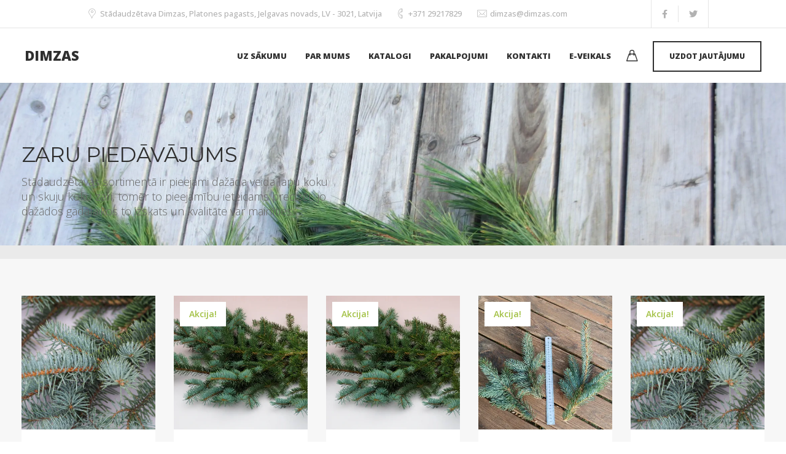

--- FILE ---
content_type: text/html; charset=UTF-8
request_url: https://www.dimzas.com/our-products/
body_size: 26119
content:
<!DOCTYPE html>
<html lang="lv-LV"
	prefix="og: http://ogp.me/ns#">
    <head>
        <meta charset="UTF-8">
        <meta name="viewport" content="width=device-width, initial-scale=1">
        <link rel="profile" href="https://gmpg.org/xfn/11">

        <title>Zaru piedāvājums &#8211; Dimzas &#8211; stādi | apzaļumošana | floristika</title>
<meta name='robots' content='max-image-preview:large' />
<script>window._wca = window._wca || [];</script>
<link rel='dns-prefetch' href='//www.google.com' />
<link rel='dns-prefetch' href='//stats.wp.com' />
<link rel='dns-prefetch' href='//capi-automation.s3.us-east-2.amazonaws.com' />
<link rel='dns-prefetch' href='//fonts.googleapis.com' />
<link rel='dns-prefetch' href='//www.googletagmanager.com' />
<link rel='preconnect' href='//c0.wp.com' />
<link rel='preconnect' href='//i0.wp.com' />
<link rel='preconnect' href='https://fonts.gstatic.com' crossorigin />
<link rel="alternate" type="application/rss+xml" title="Dimzas - stādi | apzaļumošana | floristika&raquo; Plūsma" href="https://www.dimzas.com/feed/" />
<link rel="alternate" type="application/rss+xml" title="Komentāru plūsma" href="https://www.dimzas.com/comments/feed/" />
<link rel="alternate" title="oEmbed (JSON)" type="application/json+oembed" href="https://www.dimzas.com/wp-json/oembed/1.0/embed?url=https%3A%2F%2Fwww.dimzas.com%2Four-products%2F" />
<link rel="alternate" title="oEmbed (XML)" type="text/xml+oembed" href="https://www.dimzas.com/wp-json/oembed/1.0/embed?url=https%3A%2F%2Fwww.dimzas.com%2Four-products%2F&#038;format=xml" />
<style id='wp-img-auto-sizes-contain-inline-css'>
img:is([sizes=auto i],[sizes^="auto," i]){contain-intrinsic-size:3000px 1500px}
/*# sourceURL=wp-img-auto-sizes-contain-inline-css */
</style>
<style id='wp-emoji-styles-inline-css'>

	img.wp-smiley, img.emoji {
		display: inline !important;
		border: none !important;
		box-shadow: none !important;
		height: 1em !important;
		width: 1em !important;
		margin: 0 0.07em !important;
		vertical-align: -0.1em !important;
		background: none !important;
		padding: 0 !important;
	}
/*# sourceURL=wp-emoji-styles-inline-css */
</style>
<style id='wp-block-library-inline-css'>
:root{--wp-block-synced-color:#7a00df;--wp-block-synced-color--rgb:122,0,223;--wp-bound-block-color:var(--wp-block-synced-color);--wp-editor-canvas-background:#ddd;--wp-admin-theme-color:#007cba;--wp-admin-theme-color--rgb:0,124,186;--wp-admin-theme-color-darker-10:#006ba1;--wp-admin-theme-color-darker-10--rgb:0,107,160.5;--wp-admin-theme-color-darker-20:#005a87;--wp-admin-theme-color-darker-20--rgb:0,90,135;--wp-admin-border-width-focus:2px}@media (min-resolution:192dpi){:root{--wp-admin-border-width-focus:1.5px}}.wp-element-button{cursor:pointer}:root .has-very-light-gray-background-color{background-color:#eee}:root .has-very-dark-gray-background-color{background-color:#313131}:root .has-very-light-gray-color{color:#eee}:root .has-very-dark-gray-color{color:#313131}:root .has-vivid-green-cyan-to-vivid-cyan-blue-gradient-background{background:linear-gradient(135deg,#00d084,#0693e3)}:root .has-purple-crush-gradient-background{background:linear-gradient(135deg,#34e2e4,#4721fb 50%,#ab1dfe)}:root .has-hazy-dawn-gradient-background{background:linear-gradient(135deg,#faaca8,#dad0ec)}:root .has-subdued-olive-gradient-background{background:linear-gradient(135deg,#fafae1,#67a671)}:root .has-atomic-cream-gradient-background{background:linear-gradient(135deg,#fdd79a,#004a59)}:root .has-nightshade-gradient-background{background:linear-gradient(135deg,#330968,#31cdcf)}:root .has-midnight-gradient-background{background:linear-gradient(135deg,#020381,#2874fc)}:root{--wp--preset--font-size--normal:16px;--wp--preset--font-size--huge:42px}.has-regular-font-size{font-size:1em}.has-larger-font-size{font-size:2.625em}.has-normal-font-size{font-size:var(--wp--preset--font-size--normal)}.has-huge-font-size{font-size:var(--wp--preset--font-size--huge)}.has-text-align-center{text-align:center}.has-text-align-left{text-align:left}.has-text-align-right{text-align:right}.has-fit-text{white-space:nowrap!important}#end-resizable-editor-section{display:none}.aligncenter{clear:both}.items-justified-left{justify-content:flex-start}.items-justified-center{justify-content:center}.items-justified-right{justify-content:flex-end}.items-justified-space-between{justify-content:space-between}.screen-reader-text{border:0;clip-path:inset(50%);height:1px;margin:-1px;overflow:hidden;padding:0;position:absolute;width:1px;word-wrap:normal!important}.screen-reader-text:focus{background-color:#ddd;clip-path:none;color:#444;display:block;font-size:1em;height:auto;left:5px;line-height:normal;padding:15px 23px 14px;text-decoration:none;top:5px;width:auto;z-index:100000}html :where(.has-border-color){border-style:solid}html :where([style*=border-top-color]){border-top-style:solid}html :where([style*=border-right-color]){border-right-style:solid}html :where([style*=border-bottom-color]){border-bottom-style:solid}html :where([style*=border-left-color]){border-left-style:solid}html :where([style*=border-width]){border-style:solid}html :where([style*=border-top-width]){border-top-style:solid}html :where([style*=border-right-width]){border-right-style:solid}html :where([style*=border-bottom-width]){border-bottom-style:solid}html :where([style*=border-left-width]){border-left-style:solid}html :where(img[class*=wp-image-]){height:auto;max-width:100%}:where(figure){margin:0 0 1em}html :where(.is-position-sticky){--wp-admin--admin-bar--position-offset:var(--wp-admin--admin-bar--height,0px)}@media screen and (max-width:600px){html :where(.is-position-sticky){--wp-admin--admin-bar--position-offset:0px}}

/*# sourceURL=wp-block-library-inline-css */
</style><style id='global-styles-inline-css'>
:root{--wp--preset--aspect-ratio--square: 1;--wp--preset--aspect-ratio--4-3: 4/3;--wp--preset--aspect-ratio--3-4: 3/4;--wp--preset--aspect-ratio--3-2: 3/2;--wp--preset--aspect-ratio--2-3: 2/3;--wp--preset--aspect-ratio--16-9: 16/9;--wp--preset--aspect-ratio--9-16: 9/16;--wp--preset--color--black: #000000;--wp--preset--color--cyan-bluish-gray: #abb8c3;--wp--preset--color--white: #ffffff;--wp--preset--color--pale-pink: #f78da7;--wp--preset--color--vivid-red: #cf2e2e;--wp--preset--color--luminous-vivid-orange: #ff6900;--wp--preset--color--luminous-vivid-amber: #fcb900;--wp--preset--color--light-green-cyan: #7bdcb5;--wp--preset--color--vivid-green-cyan: #00d084;--wp--preset--color--pale-cyan-blue: #8ed1fc;--wp--preset--color--vivid-cyan-blue: #0693e3;--wp--preset--color--vivid-purple: #9b51e0;--wp--preset--gradient--vivid-cyan-blue-to-vivid-purple: linear-gradient(135deg,rgb(6,147,227) 0%,rgb(155,81,224) 100%);--wp--preset--gradient--light-green-cyan-to-vivid-green-cyan: linear-gradient(135deg,rgb(122,220,180) 0%,rgb(0,208,130) 100%);--wp--preset--gradient--luminous-vivid-amber-to-luminous-vivid-orange: linear-gradient(135deg,rgb(252,185,0) 0%,rgb(255,105,0) 100%);--wp--preset--gradient--luminous-vivid-orange-to-vivid-red: linear-gradient(135deg,rgb(255,105,0) 0%,rgb(207,46,46) 100%);--wp--preset--gradient--very-light-gray-to-cyan-bluish-gray: linear-gradient(135deg,rgb(238,238,238) 0%,rgb(169,184,195) 100%);--wp--preset--gradient--cool-to-warm-spectrum: linear-gradient(135deg,rgb(74,234,220) 0%,rgb(151,120,209) 20%,rgb(207,42,186) 40%,rgb(238,44,130) 60%,rgb(251,105,98) 80%,rgb(254,248,76) 100%);--wp--preset--gradient--blush-light-purple: linear-gradient(135deg,rgb(255,206,236) 0%,rgb(152,150,240) 100%);--wp--preset--gradient--blush-bordeaux: linear-gradient(135deg,rgb(254,205,165) 0%,rgb(254,45,45) 50%,rgb(107,0,62) 100%);--wp--preset--gradient--luminous-dusk: linear-gradient(135deg,rgb(255,203,112) 0%,rgb(199,81,192) 50%,rgb(65,88,208) 100%);--wp--preset--gradient--pale-ocean: linear-gradient(135deg,rgb(255,245,203) 0%,rgb(182,227,212) 50%,rgb(51,167,181) 100%);--wp--preset--gradient--electric-grass: linear-gradient(135deg,rgb(202,248,128) 0%,rgb(113,206,126) 100%);--wp--preset--gradient--midnight: linear-gradient(135deg,rgb(2,3,129) 0%,rgb(40,116,252) 100%);--wp--preset--font-size--small: 13px;--wp--preset--font-size--medium: 20px;--wp--preset--font-size--large: 36px;--wp--preset--font-size--x-large: 42px;--wp--preset--spacing--20: 0.44rem;--wp--preset--spacing--30: 0.67rem;--wp--preset--spacing--40: 1rem;--wp--preset--spacing--50: 1.5rem;--wp--preset--spacing--60: 2.25rem;--wp--preset--spacing--70: 3.38rem;--wp--preset--spacing--80: 5.06rem;--wp--preset--shadow--natural: 6px 6px 9px rgba(0, 0, 0, 0.2);--wp--preset--shadow--deep: 12px 12px 50px rgba(0, 0, 0, 0.4);--wp--preset--shadow--sharp: 6px 6px 0px rgba(0, 0, 0, 0.2);--wp--preset--shadow--outlined: 6px 6px 0px -3px rgb(255, 255, 255), 6px 6px rgb(0, 0, 0);--wp--preset--shadow--crisp: 6px 6px 0px rgb(0, 0, 0);}:where(.is-layout-flex){gap: 0.5em;}:where(.is-layout-grid){gap: 0.5em;}body .is-layout-flex{display: flex;}.is-layout-flex{flex-wrap: wrap;align-items: center;}.is-layout-flex > :is(*, div){margin: 0;}body .is-layout-grid{display: grid;}.is-layout-grid > :is(*, div){margin: 0;}:where(.wp-block-columns.is-layout-flex){gap: 2em;}:where(.wp-block-columns.is-layout-grid){gap: 2em;}:where(.wp-block-post-template.is-layout-flex){gap: 1.25em;}:where(.wp-block-post-template.is-layout-grid){gap: 1.25em;}.has-black-color{color: var(--wp--preset--color--black) !important;}.has-cyan-bluish-gray-color{color: var(--wp--preset--color--cyan-bluish-gray) !important;}.has-white-color{color: var(--wp--preset--color--white) !important;}.has-pale-pink-color{color: var(--wp--preset--color--pale-pink) !important;}.has-vivid-red-color{color: var(--wp--preset--color--vivid-red) !important;}.has-luminous-vivid-orange-color{color: var(--wp--preset--color--luminous-vivid-orange) !important;}.has-luminous-vivid-amber-color{color: var(--wp--preset--color--luminous-vivid-amber) !important;}.has-light-green-cyan-color{color: var(--wp--preset--color--light-green-cyan) !important;}.has-vivid-green-cyan-color{color: var(--wp--preset--color--vivid-green-cyan) !important;}.has-pale-cyan-blue-color{color: var(--wp--preset--color--pale-cyan-blue) !important;}.has-vivid-cyan-blue-color{color: var(--wp--preset--color--vivid-cyan-blue) !important;}.has-vivid-purple-color{color: var(--wp--preset--color--vivid-purple) !important;}.has-black-background-color{background-color: var(--wp--preset--color--black) !important;}.has-cyan-bluish-gray-background-color{background-color: var(--wp--preset--color--cyan-bluish-gray) !important;}.has-white-background-color{background-color: var(--wp--preset--color--white) !important;}.has-pale-pink-background-color{background-color: var(--wp--preset--color--pale-pink) !important;}.has-vivid-red-background-color{background-color: var(--wp--preset--color--vivid-red) !important;}.has-luminous-vivid-orange-background-color{background-color: var(--wp--preset--color--luminous-vivid-orange) !important;}.has-luminous-vivid-amber-background-color{background-color: var(--wp--preset--color--luminous-vivid-amber) !important;}.has-light-green-cyan-background-color{background-color: var(--wp--preset--color--light-green-cyan) !important;}.has-vivid-green-cyan-background-color{background-color: var(--wp--preset--color--vivid-green-cyan) !important;}.has-pale-cyan-blue-background-color{background-color: var(--wp--preset--color--pale-cyan-blue) !important;}.has-vivid-cyan-blue-background-color{background-color: var(--wp--preset--color--vivid-cyan-blue) !important;}.has-vivid-purple-background-color{background-color: var(--wp--preset--color--vivid-purple) !important;}.has-black-border-color{border-color: var(--wp--preset--color--black) !important;}.has-cyan-bluish-gray-border-color{border-color: var(--wp--preset--color--cyan-bluish-gray) !important;}.has-white-border-color{border-color: var(--wp--preset--color--white) !important;}.has-pale-pink-border-color{border-color: var(--wp--preset--color--pale-pink) !important;}.has-vivid-red-border-color{border-color: var(--wp--preset--color--vivid-red) !important;}.has-luminous-vivid-orange-border-color{border-color: var(--wp--preset--color--luminous-vivid-orange) !important;}.has-luminous-vivid-amber-border-color{border-color: var(--wp--preset--color--luminous-vivid-amber) !important;}.has-light-green-cyan-border-color{border-color: var(--wp--preset--color--light-green-cyan) !important;}.has-vivid-green-cyan-border-color{border-color: var(--wp--preset--color--vivid-green-cyan) !important;}.has-pale-cyan-blue-border-color{border-color: var(--wp--preset--color--pale-cyan-blue) !important;}.has-vivid-cyan-blue-border-color{border-color: var(--wp--preset--color--vivid-cyan-blue) !important;}.has-vivid-purple-border-color{border-color: var(--wp--preset--color--vivid-purple) !important;}.has-vivid-cyan-blue-to-vivid-purple-gradient-background{background: var(--wp--preset--gradient--vivid-cyan-blue-to-vivid-purple) !important;}.has-light-green-cyan-to-vivid-green-cyan-gradient-background{background: var(--wp--preset--gradient--light-green-cyan-to-vivid-green-cyan) !important;}.has-luminous-vivid-amber-to-luminous-vivid-orange-gradient-background{background: var(--wp--preset--gradient--luminous-vivid-amber-to-luminous-vivid-orange) !important;}.has-luminous-vivid-orange-to-vivid-red-gradient-background{background: var(--wp--preset--gradient--luminous-vivid-orange-to-vivid-red) !important;}.has-very-light-gray-to-cyan-bluish-gray-gradient-background{background: var(--wp--preset--gradient--very-light-gray-to-cyan-bluish-gray) !important;}.has-cool-to-warm-spectrum-gradient-background{background: var(--wp--preset--gradient--cool-to-warm-spectrum) !important;}.has-blush-light-purple-gradient-background{background: var(--wp--preset--gradient--blush-light-purple) !important;}.has-blush-bordeaux-gradient-background{background: var(--wp--preset--gradient--blush-bordeaux) !important;}.has-luminous-dusk-gradient-background{background: var(--wp--preset--gradient--luminous-dusk) !important;}.has-pale-ocean-gradient-background{background: var(--wp--preset--gradient--pale-ocean) !important;}.has-electric-grass-gradient-background{background: var(--wp--preset--gradient--electric-grass) !important;}.has-midnight-gradient-background{background: var(--wp--preset--gradient--midnight) !important;}.has-small-font-size{font-size: var(--wp--preset--font-size--small) !important;}.has-medium-font-size{font-size: var(--wp--preset--font-size--medium) !important;}.has-large-font-size{font-size: var(--wp--preset--font-size--large) !important;}.has-x-large-font-size{font-size: var(--wp--preset--font-size--x-large) !important;}
/*# sourceURL=global-styles-inline-css */
</style>

<style id='classic-theme-styles-inline-css'>
/*! This file is auto-generated */
.wp-block-button__link{color:#fff;background-color:#32373c;border-radius:9999px;box-shadow:none;text-decoration:none;padding:calc(.667em + 2px) calc(1.333em + 2px);font-size:1.125em}.wp-block-file__button{background:#32373c;color:#fff;text-decoration:none}
/*# sourceURL=/wp-includes/css/classic-themes.min.css */
</style>
<link rel='stylesheet' id='contact-form-7-css' href='https://www.dimzas.com/wp-content/plugins/contact-form-7/includes/css/styles.css?ver=6.1.4' media='all' />
<link rel='stylesheet' id='bootstrap-css' href='https://www.dimzas.com/wp-content/themes/etalon/core/assets/css/global.min.css?ver=4.4' media='all' />
<link rel='stylesheet' id='keydesign-style-css' href='https://www.dimzas.com/wp-content/themes/etalon/style.css?ver=4.4' media='all' />
<link rel='stylesheet' id='kd_addon_style-css' href='https://www.dimzas.com/wp-content/plugins/keydesign-addon/assets/css/kd_vc_front.css?ver=6.9' media='all' />
<style id='kd_addon_style-inline-css'>
.tt_button:hover .iconita,.tt_button.second-style .iconita,#single-page #comments input[type="submit"]:hover,.tt_button.tt_secondary_button,.tt_button.tt_secondary_button .iconita,.es-accordion .es-time,.wpb-js-composer .vc_tta-container .vc_tta-color-white.vc_tta-style-modern .vc_tta-tab.vc_active a,.team-member.design-two:hover .team-socials .fab:hover,.team-member.design-two .team-socials .fab:hover,.vc_toggle_title:hover h4,.footer_widget ul a:hover,.breadcrumbs a:hover,.woocommerce #payment #place_order:hover,.woocommerce-page #payment #place_order:hover,.portfolio-meta.share-meta .fab:hover,.woocommerce #respond input#submit:hover,.woocommerce a.button:hover,.blog-single-title a:hover,.lower-footer a:hover,.kd-price-block .pb-content-wrap h4 a:hover,.woocommerce button.button:hover,.socials-widget a:hover .fab,.socials-widget a:hover,#customizer .etalon-tooltip,.footer_widget .menu li a:hover,.woocommerce button.button:hover,#commentform #submit,#single-page .single-page-content .widget ul li a:hover,.team-member.design-two .team-content .team-subtitle,#comments .reply a:hover,#comments .comment-meta a:hover,#kd-slider .secondary_slider,#single-page .single-page-content .widget ul li.current-menu-item a,.team-socials .fab:hover,#posts-content .post .tt_button:hover .fas,#posts-content .post .tt_button:hover,.topbar-socials a:hover .fab,.pricing .pricing-price,.pricing-table .tt_button,.topbar-phone .iconsmind-Telephone ,.topbar-email .iconsmind-Mail,.topbar-address .iconsmind-Map-Marker2,.modal-content-contact .key-icon-box .service-heading a:hover,.kd-photobox:hover .phb-content h4,.modal-menu-item:focus,.modal-menu-item,.pricing-table.active .tt_button:hover,.footer-business-content a:hover,.vc_grid-item-mini .vc_gitem-zone .vc_btn3.vc_btn3-style-custom,.woocommerce .star-rating span,.navbar-default .nav li.active a,.navbar-default.navbar-shrink .nav li.active a,.es-accordion .es-heading h4 a:hover,.keydesign-cart ul.product_list_widget .cart-item:hover,.woocommerce .keydesign-cart ul.product_list_widget .cart-item:hover,#customizer .options a:hover i,.woocommerce .price_slider_wrapper .price_slider_amount .button,#customizer .options a:hover,#single-page input[type="submit"]:hover,#posts-content .post input[type="submit"]:hover,.active .pricing-option .fas,.woocommerce div.product .woocommerce-tabs ul.tabs li a:hover,#comments .reply a:hover,.meta-content .tags a:hover,.navigation.pagination .next,.woocommerce-cart#single-page table.cart .product-name a:hover,.navigation.pagination .prev,.navbar-default .nav li a:hover,.woocommerce span.onsale,.product_meta a:hover,.tags a:hover,.tagcloud a:hover,.tt_button.second-style,.lower-footer .pull-right a:hover,.woocommerce-review-link:hover,.navbar.navbar-default a:hover,.section .wpcf7-mail-sent-ok,.upper-footer .modal-menu-item,.video-socials a:hover .fa,.kd_pie_chart .pc-link a:hover,.navbar-default.navbar-shrink .modal-menu-item:hover,.navbar-default.navbar-shrink .nav li a:hover,.navbar-default.navbar-shrink .nav li a:focus,.vc_grid-item-mini .vc_gitem_row .vc_gitem-col h4:hover,.navbar-default.navbar-shrink .nav li a:hover,.navbar-default.navbar-shrink .nav li a:focus,.fa,.fab,.fad,.fal,.far,.fas,.wpcf7 .wpcf7-submit:hover,.contact .wpcf7-response-output,.video-bg .secondary-button:hover,#headerbg li a.active,#headerbg li a.active:hover,.footer-nav a:hover ,.wpb_wrapper .menu a:hover ,.text-danger,.blog_widget ul li a:before,.pricing .fa,.pricing .fas,.pricing .far,.pricing .fab,.pricing .fal,.pricing .fad,code,#single-page .single-page-content ul li:before,.blog_widget ul li a:hover,.features-tabs .tab.active h5,.subscribe-form header .wpcf7-submit,#posts-content .page-content ul li:before,.chart-content .nc-icon-outline,.chart,.row .vc_custom_heading a:hover,.features-tabs .tab.active .fa,.features-tabs .tab.active p,.secondary-button-inverse,.primary-button.button-inverse:hover,.primary-button,a,.kd-process-steps .pss-step-number span,.page-404 .section-heading,.navbar-default .navbar-nav > .active > a,.pss-link a:hover,.woocommerce-cart #single-page .cart_totals table td,.kd_number_string,.featured_content_parent .active-elem h4,.contact-map-container .toggle-map:hover .fa,.contact-map-container .toggle-map:hover,.testimonials.slider .tt-container:before,.tt_button:hover,.nc-icon-outline,#posts-content .blog-content ul li:before,#posts-content .page-content ul li:before,.woocommerce ul.products li.product h3:hover,.woocommerce ul.products li.product:hover h2,.woocommerce ul.products li.product:hover .price,.woocommerce ul.products li.product:hover .categories a,.wpb_text_column ol>li:before,.wpb_text_column ul>li:before,.key-icon-box .ib-link a:hover {color: #A3C145;}#kd-slider .custom.tparrows.tparrows{background-color: #A3C145 !important;}.navbar.navbar-default .modal-menu-item:hover {border-color: #A3C145!important;}.key-icon-box .ib-link a:hover {color: #A3C145 !important;}body.maintenance-mode .wpcf7-submit,.woocommerce-product-search input[type="submit"],.searchform #searchsubmit,#kd-slider,.kd-contact-form.light_background .wpcf7 .wpcf7-submit,.footer-newsletter-form .wpcf7 .wpcf7-submit,.play-video,.kd_progressbarfill,.phone-wrapper,.woocommerce input.button,#single-page input[type="submit"],.email-wrapper,.footer-business-info.footer-socials .footer-social-icons a:hover,.modal-content-inner,.navbar-default .nav li a::after,.parallax.with-overlay:after,.tt_button.tt_secondary_button:hover,.woocommerce-cart #single-page table.cart .button[name="update_cart"]:hover,.modal-menu-item:hover,.pricing-table .tt_button:hover,.contact-map-container .business-info-wrapper,.modal-content-inner .wpcf7-not-valid-tip,.wpb-js-composer .vc_tta-container .vc_tta.vc_tta-style-classic .vc_tta-tabs-container .vc_tta-tabs-list li.vc_active a,.tt_button.second-style:hover,.pricing-table.active .tt_button,#customizer .screenshot a,.heading-separator,.section .wpcf7-not-valid-tip,.back-to-top:hover,.port-prev.tt_button:hover,.port-next.tt_button:hover,.owl-controls .owl-buttons div:hover,.row .vc_toggle_default .vc_toggle_icon,.row .vc_toggle_default .vc_toggle_icon::after,.row .vc_toggle_default .vc_toggle_icon::before,.woocommerce ul.products li.product .added_to_cart,.woocommerce #respond input#submit,.woocommerce a.button,.woocommerce nav.woocommerce-pagination ul li a:hover,.upper-footer .modal-menu-item:hover,.contact-map-container .toggle-map,.portfolio-item .portfolio-content,.tt_button,.owl-controls .owl-page span,.woocommerce a.remove:hover,.pricing .secondary-button.secondary-button-inverse:hover,.with-overlay .parallax-overlay,.secondary-button.secondary-button-inverse:hover,.secondary-button,#kd-slider .bullet-bar.tparrows,.primary-button.button-inverse,#posts-content .post input[type="submit"],.btn-xl,.with-overlay,.vc_grid-item-mini .vc_gitem-zone .vc_btn3.vc_btn3-style-custom:hover,.woocommerce .price_slider_wrapper .ui-slider-horizontal .ui-slider-range,.separator,.woocommerce button.button,.cb-container.cb_main_color:hover,.keydesign-cart .buttons .btn:hover,.woocommerce .keydesign-cart .buttons .btn:hover,.woocommerce ul.products li.product .button:hover,#posts-content #comments input[type="submit"]:hover,#single-page #comments input[type="submit"]:hover,.contact-map-container .toggle-map:hover,.wpcf7 .wpcf7-submit:hover,.testimonials.slider .owl-controls span,.navigation.pagination .next:hover,#single-page .vc_col-sm-3 .wpcf7 .wpcf7-submit,.spinner:before,#posts-content .blog_widget .wpcf7 input[type="submit"],.navigation.pagination .prev:hover {background-color: #A3C145;}#single-page #comments input[type="submit"]:hover,#posts-content #comments input[type="submit"]:hover,.navigation.pagination .next,.navigation.pagination .prev,.port-prev.tt_button,.port-next.tt_button,.upper-footer .modal-menu-item,.wpcf7 .wpcf7-submit:hover,.tt_button,.navigation.pagination .next,.navigation.pagination .prev,.modal-menu-item:focus,.modal-menu-item,.woocommerce ul.products li.product .button:hover,.woocommerce .price_slider_wrapper .ui-slider .ui-slider-handle,.woocommerce nav.woocommerce-pagination ul li a:hover,.pricing.active,.vc_grid-item-mini .vc_gitem-zone .vc_btn3.vc_btn3-style-custom,.primary-button.button-inverse:hover,.primary-button.button-inverse,.keydesign-cart .buttons .btn,.woocommerce .keydesign-cart .buttons .btn,.wpcf7 .wpcf7-submit,.owl-controls .owl-buttons div:hover,.woocommerce button.button,.woocommerce a.button,#commentform #submit,.woocommerce input.button,.owl-controls .owl-page.active span,.owl-controls .owl-page:hover span {border: 2px solid #A3C145;}.modal-content-inner:before{border-right: 12px solid #A3C145;}.wp-block-search .wp-block-search__label,#wrapper .widget_block h2,.page-404 .tt_button,#wrapper .widget-title,.blockquote-reverse,blockquote,#posts-content .blog_widget .wpcf7 input[type="submit"],.testimonials.slider .owl-controls .owl-page.active span,.tags a:hover,.tagcloud a:hover,.contact-map-container .toggle-map:hover,.navigation.pagination .next:hover,.navigation.pagination .prev:hover,.contact .wpcf7-response-output,.video-bg .secondary-button,#single-page .single-page-content .widget .widgettitle,.image-bg .secondary-button,.contact .wpcf7-form-control-wrap textarea.wpcf7-form-control:focus,.contact .wpcf7-form-control-wrap input.wpcf7-form-control:focus,.team-member-down:hover .triangle,.team-member:hover .triangle,.secondary-button-inverse,.vc_separator .vc_sep_holder .vc_sep_line {border-color: #A3C145;}.kd-search-bar .topbar-search-container,.keydesign-cart .keydesign-cart-dropdown,#main-menu .navbar-nav .menu-item-has-children .dropdown-menu,.navbar-nav .menu-item-has-children .dropdown-menu {border-top-color: #A3C145;}.wpb-js-composer .vc_tta-container.vc_tta-tabs.vc_tta-tabs-position-left .vc_tta-tab:before {border-right: 9px solid #A3C145;}.wpb-js-composer .vc_tta-container .vc_tta.vc_tta-style-classic .vc_tta-tabs-container .vc_tta-tabs-list li:before {border-top: 9px solid #A3C145;}h1,h2,h3,h4,h5,h6,.kd-calltoaction .tt_button.tt_secondary_button,.kd_progress_bar .kd_progb_head .kd-progb-title h4,.key-icon-box .ib-link a,.wpb-js-composer .vc_tta-container .vc_tta.vc_tta-style-classic .vc_tta-tabs-container .vc_tta-tabs-list li a,.es-accordion .es-heading h4 a,.wpb-js-composer .vc_tta-color-white.vc_tta-style-modern .vc_tta-tab>a:hover,#comments .fn,#comments .fn a,.blog_widget ul li a,.portfolio-block h4,.navbar.navbar-default.navbar-shrink .keydesign-cart .badge,.rw-author-details h4,.testimonials.slider .author,.testimonials.slider .tt-content h6,.vc_grid-item-mini .vc_gitem_row .vc_gitem-col h4,.navbar-default.navbar-shrink .nav li a,.navbar.navbar-default.navbar-shrink .keydesign-cart .cart-icon,.team-content h5,.key-icon-box .service-heading,.blog_widget #wp-calendar caption,.post a:hover,.kd_pie_chart .kd_pc_title,.kd_pie_chart .pc-link a,.testimonials .tt-content h4,.kd-photobox .phb-content h4,.kd-process-steps .pss-text-area h4,.widget-title,.kd-promobox .prb-content h4,.kd_counter_units,.large-counter .kd_counter_text,.bp-content h4,.reply-title,.product_meta,.blog-header .section-heading,.testimonial-cards .tcards-title,.testimonial-cards .tcards_header .tcards-name,.woocommerce-result-count,.pss-link a,.navbar-default .nav li a,.logged-in .navbar-nav a,.navbar-nav .menu-item a,.woocommerce table.shop_attributes th,.team-member.design-two .team-socials .fab,.portfolio-block strong,.keydesign-cart .nc-icon-outline-cart,.portfolio-meta.share-meta .fab,.woocommerce .price_slider_wrapper .price_slider_amount,.subscribe input[type="submit"],.port-prev.tt_button,.port-next.tt_button,.es-accordion .es-speaker-container .es-speaker-name,.pricing-title,.wpcf7-select,#main-menu .navbar-nav .menu-item-has-children:hover .dropdown-menu .dropdown:before,.woocommerce div.product .woocommerce-tabs ul.tabs li.active a,.woocommerce-cart#single-page table.cart .product-name a,.wpb-js-composer .vc_tta-container .vc_tta-color-white.vc_tta-style-modern .vc_tta-tab>a,.pricing .pricing-time,.rw_rating .rw-title,.group_table .label,.tt_button.btn_secondary_color.tt_secondary_button,.tt_button.btn_secondary_color.tt_secondary_button .iconita,.tt_button.btn_secondary_color:hover,.tt_button.btn_secondary_color:hover .iconita,.cb-container.cb_transparent_color:hover .cb-heading,.app-gallery .ag-section-desc h4,.single-post .wpb_text_column strong,.owl-controls .owl-buttons div,.team-socials .fab,.single-post.page .breadcrumbs,#posts-content .entry-meta a:hover,#single-page .single-page-content .widget ul li a,.modal-content-contact .key-icon-box .service-heading a,.topbar-phone a,.topbar-email a,.topbar-address,.woocommerce-ordering select,.woocommerce div.product .woocommerce-tabs .panel #reply-title,.page-404 .section-subheading,.showcoupon:hover,body.maintenance-mode .countdown,.blog-single-title a,.kd-price-block .pb-content-wrap h4 a,.kd-search-bar #s,.socials-widget a .fa,.socials-widget a,.keydesign-cart .cart-icon,.keydesign-cart .buttons .btn,.woocommerce .keydesign-cart .buttons .btn,.woocommerce #coupon_code,.woocommerce .quantity .qty,.kd-price-block .pb-content-wrap .pb-pricing-wrap,.testimonials .tt-content .content {color: #2f2f2f;}@media (max-width: 960px) {.single-post.page .breadcrumbs {color: #2f2f2f !important;}}.ib-link.iconbox-main-color a:hover{color: #2f2f2f !important;}.woocommerce-product-search input[type="submit"]:hover,.searchform #searchsubmit:hover,#kd-slider .bullet-bar.tparrows:hover,.tt_button.btn_secondary_color.tt_button.tt_secondary_button:hover,.tt_button.btn_secondary_color,.cb-container:hover,#header {background-color: #2f2f2f;}.kd-contact-form.light_background .wpcf7 .wpcf7-submit:hover {background-color: #2f2f2f !important;}.kd_counter_number:after {background-color: #666;}.tt_button.btn_secondary_color,.testimonials.slider .owl-controls .owl-page:hover span {border-color: #2f2f2f;}.cb-container.cb_transparent_color:hover .cb-text-area p,#single-page .kd-photobox a .phb-content p,.kd-photobox a .phb-content p {color: #666;}.wpcf7 .wpcf7-text::-webkit-input-placeholder { color: #2f2f2f; }.wpcf7 .wpcf7-text::-moz-placeholder { color: #2f2f2f; }.wpcf7 .wpcf7-text:-ms-input-placeholder { color: #2f2f2f; }.wpcf7-form-control-wrap textarea::-webkit-input-placeholder { color: #2f2f2f; }.wpcf7-form-control-wrap textarea::-moz-placeholder { color: #2f2f2f; }.wpcf7-form-control-wrap textarea:-ms-input-placeholder { color: #2f2f2f; }.footer-newsletter-form .wpcf7-form .wpcf7-email,.footer-business-info.footer-socials .footer-social-icons a,.upper-footer {background-color: #1f1f1f;}.footer-business-info,.lower-footer {background-color: #1a1a1a;}.lower-footer,.upper-footer {color: #828282;}.topbar { border-bottom: 1px solid rgba(255,255,255,0.15); }.topbar-socials { border-right: 1px solid rgba(255,255,255,0.15); border-left: 1px solid rgba(255,255,255,0.15); }.topbar-socials a { border-right: 1px solid rgba(255,255,255,0.15); }.home .with-topbar-sticky.navbar-shrink .topbar-phone .iconsmind-Telephone,.home .with-topbar-sticky.navbar-shrink .topbar-email .iconsmind-Mail,.home .with-topbar-sticky.navbar-shrink .topbar-address .iconsmind-Map-Marker2,.home .with-topbar-sticky.navbar-shrink .topbar-address,.home .navbar.navbar-default.with-topbar-sticky.navbar-shrink .topbar-socials a,.home .navbar.navbar-default.with-topbar-sticky.navbar-shrink .topbar-phone a,.home .navbar.navbar-default.with-topbar-sticky.navbar-shrink .topbar-email a,.topbar-phone .iconsmind-Telephone,.topbar-email .iconsmind-Mail,.topbar-address .iconsmind-Map-Marker2,.navbar.navbar-default .topbar-socials a,.navbar.navbar-default .topbar-phone a,.topbar-address,.navbar.navbar-default .topbar-email a,.navbar.navbar-default .topbar-address a {color: #B2B2B2 !important;}.home .navbar.navbar-default .topbar-phone a:hover,.home .navbar.navbar-default .topbar-email a:hover,.navbar.navbar-default .topbar-socials a:hover .fab,.navbar.navbar-default .topbar-phone a:hover,.navbar.navbar-default .topbar-email a:hover,.navbar.navbar-default .topbar-address a:hover {color: #A3C145 !important;}.navbar.navbar-default.contained .container,.navbar.navbar-default .container,.navbar.navbar-default .topbar,.navbar.navbar-default.navbar-shrink.fixed-menu,.keydesign-cart .keydesign-cart-dropdown,.navbar.navbar-default .dropdown-menu,.navbar.navbar-default {background-color: #FFFFFF !important;}.navbar.navbar-default.contained .topbar .container,.navbar.navbar-default .topbar,.navbar.navbar-default .topbar .container {background-color: transparent !important;}@media (min-width: 960px) {}.keydesign-cart .keydesign-cart-dropdown,#main-menu .navbar-nav .menu-item-has-children .dropdown-menu,.navbar-nav .menu-item-has-children .dropdown-menu,.navbar.navbar-default.navbar-shrink .keydesign-cart .keydesign-cart-dropdown,.navbar.navbar-default.navbar-shrink .container,.navbar.navbar-default.navbar-shrink .dropdown-menu,.navbar.navbar-default.navbar-shrink.contained .container,body:not(.home) .navbar.navbar-default.contained .container,.navbar.navbar-default.navbar-shrink,.navbar.navbar-default.navbar-shrink .topbar {background-color: #FFFFFF !important;}.navbar.navbar-default #main-menu .menu-item-has-children:hover .dropdown-menu .dropdown:before,.keydesign-cart .cart-icon,.keydesign-cart .badge,.kd-search-bar .toggle-search,.navbar.navbar-default.navbar-shrink.fixed-menu a,.keydesign-cart .nc-icon-outline-cart,.navbar.navbar-default a {color: #2F2F2F !important;}.modal-menu-item {border-color: #2F2F2F !important;}.navbar.navbar-default.navbar-shrink .modal-menu-item:hover {border-color: #A3C145 !important;}.navbar-default .navbar-toggle .icon-bar {background-color: #2F2F2F !important;}.navbar.navbar-default.navbar-shrink #main-menu .menu-item-has-children:hover .dropdown-menu .dropdown:before,#main-menu .navbar-nav .menu-item-has-children .mobile-dropdown,#main-menu .navbar-nav .menu-item-has-children .dropdown-menu a,.navbar-nav .menu-item-has-children .dropdown-menu a,.keydesign-cart ul.product_list_widget .cart-item,.navbar.navbar-default.navbar-shrink .keydesign-cart .keydesign-cart-dropdown,.navbar.navbar-default.navbar-shrink .keydesign-cart .nc-icon-outline-cart,.navbar.navbar-default.navbar-shrink a,.navbar.navbar-default.navbar-shrink .keydesign-cart .badge,.navbar.navbar-default.navbar-shrink .keydesign-cart .cart-icon,.navbar.navbar-default.navbar-shrink .kd-search-bar .toggle-search,.keydesign-cart .buttons .btn,.woocommerce .keydesign-cart .buttons .btn,body:not(.home) .keydesign-cart .badge,.single-post .navbar.navbar-default .keydesign-cart .cart-icon,.blog .navbar.navbar-default .keydesign-cart .cart-icon,.woocommerce .navbar.navbar-default .keydesign-cart .cart-icon,.archive .navbar.navbar-default .keydesign-cart .cart-icon,.search .navbar.navbar-default .keydesign-cart .cart-icon,.error404.navbar.navbar-default .keydesign-cart .cart-icon,.single-portfolio .navbar.navbar-default .keydesign-cart .cart-icon {color: #2F2F2F !important;}.navbar.navbar-default a:hover {color: #A3C145 !important;}.navbar-default .nav li a::after {background-color: #A3C145 !important;}.keydesign-cart ul.product_list_widget .cart-item:hover,.navbar-default.navbar-shrink .nav li.active a,#main-menu .navbar-nav .menu-item-has-children .dropdown-menu a:hover,.navbar-nav .menu-item-has-children .dropdown-menu a:hover,body:not(.home) .navbar a:hover,.navbar-default .nav li.active a,.navbar.navbar-default.navbar-shrink a:hover {color: #A3C145 !important;}body:not(.home) .navbar-default .nav li a::after,.navbar-default.navbar-shrink .nav li a::after {background-color: #A3C145 !important;}.navbar-default.navbar-shrink .modal-menu-item {border-color: #2F2F2F!important;}#logo .logo {color: #2F2F2F !important;}.navbar-shrink #logo .logo {color: #2F2F2F !important;}body,.box {color: #666;font-weight: 300;font-family: "Open Sans";font-size: 14px;text-align: left;line-height: 24px;}.container h1,.container h2,.container h3,.pricing .col-lg-3,.chart,.pb_counter_number,.pc_percent_container {color: #2f2f2f;font-weight: 400;font-family: "Montserrat";font-size: 34px;text-align: center;line-height: 45px;}.topbar-phone,.topbar-email,.topbar-address,.topbar-socials a {}.navbar-default .nav li a,.modal-menu-item {}@media (max-width: 960px) {#logo .logo {color: #2F2F2F !important;}.navbar.navbar-default {background-color: #FFFFFF !important;}.navbar.navbar-default a,.modal-menu-item,.navbar-nav .menu-item a {color: #2F2F2F !important;}}
/*# sourceURL=kd_addon_style-inline-css */
</style>
<link rel='stylesheet' id='mltlngg_stylesheet-css' href='https://www.dimzas.com/wp-content/plugins/multilanguage/css/style.css?ver=1.5.2' media='all' />
<style id='woocommerce-inline-inline-css'>
.woocommerce form .form-row .required { visibility: visible; }
/*# sourceURL=woocommerce-inline-inline-css */
</style>
<link rel='stylesheet' id='dgwt-wcas-style-css' href='https://www.dimzas.com/wp-content/plugins/ajax-search-for-woocommerce/assets/css/style.min.css?ver=1.32.2' media='all' />
<link rel='stylesheet' id='keydesign-woocommerce-css' href='https://www.dimzas.com/wp-content/themes/etalon/core/assets/css/woocommerce.css' media='all' />
<link rel='stylesheet' id='font-awesome-css' href='https://www.dimzas.com/wp-content/themes/etalon/core/assets/css/font-awesome.min.css?ver=4.4' media='all' />
<link rel='stylesheet' id='kd_iconsmind-css' href='https://www.dimzas.com/wp-content/plugins/keydesign-addon/assets/css/iconsmind.min.css?ver=6.9' media='all' />
<link rel='stylesheet' id='etalon-default-font-css' href='//fonts.googleapis.com/css?family=Open+Sans%3A300%2C400%2C600%2C700%26subset%3Dlatin-ext&#038;ver=all' media='all' />
<link rel='stylesheet' id='photoswipe-css' href='https://www.dimzas.com/wp-content/plugins/keydesign-addon/assets/css/photoswipe.css?ver=6.9' media='all' />
<link rel='stylesheet' id='photoswipe-skin-css' href='https://www.dimzas.com/wp-content/plugins/keydesign-addon/assets/css/photoswipe-default-skin.css?ver=6.9' media='all' />
<link rel='stylesheet' id='js_composer_front-css' href='https://www.dimzas.com/wp-content/plugins/js_composer/assets/css/js_composer.min.css?ver=7.9' media='all' />
<link rel="preload" as="style" href="https://fonts.googleapis.com/css?family=Open%20Sans:300,400,500,600,700,800,300italic,400italic,500italic,600italic,700italic,800italic%7CMontserrat:100,200,300,400,500,600,700,800,900,100italic,200italic,300italic,400italic,500italic,600italic,700italic,800italic,900italic&#038;subset=latin&#038;display=swap&#038;ver=1731747341" /><link rel="stylesheet" href="https://fonts.googleapis.com/css?family=Open%20Sans:300,400,500,600,700,800,300italic,400italic,500italic,600italic,700italic,800italic%7CMontserrat:100,200,300,400,500,600,700,800,900,100italic,200italic,300italic,400italic,500italic,600italic,700italic,800italic,900italic&#038;subset=latin&#038;display=swap&#038;ver=1731747341" media="print" onload="this.media='all'"><noscript><link rel="stylesheet" href="https://fonts.googleapis.com/css?family=Open%20Sans:300,400,500,600,700,800,300italic,400italic,500italic,600italic,700italic,800italic%7CMontserrat:100,200,300,400,500,600,700,800,900,100italic,200italic,300italic,400italic,500italic,600italic,700italic,800italic,900italic&#038;subset=latin&#038;display=swap&#038;ver=1731747341" /></noscript><script src="https://c0.wp.com/c/6.9/wp-includes/js/jquery/jquery.min.js" id="jquery-core-js"></script>
<script src="https://c0.wp.com/c/6.9/wp-includes/js/jquery/jquery-migrate.min.js" id="jquery-migrate-js"></script>
<script src="https://www.dimzas.com/wp-content/plugins/keydesign-addon/assets/js/jquery.easing.min.js?ver=6.9" id="kd_easing_script-js"></script>
<script src="https://www.dimzas.com/wp-content/plugins/keydesign-addon/assets/js/owl.carousel.min.js?ver=6.9" id="kd_carousel_script-js"></script>
<script src="https://www.dimzas.com/wp-content/plugins/keydesign-addon/assets/js/jquery.easytabs.min.js?ver=6.9" id="kd_easytabs_script-js"></script>
<script src="https://www.dimzas.com/wp-content/plugins/keydesign-addon/assets/js/jquery.appear.js?ver=6.9" id="kd_jquery_appear-js"></script>
<script src="https://www.dimzas.com/wp-content/plugins/keydesign-addon/assets/js/kd_addon_script.js?ver=6.9" id="kd_addon_script-js"></script>
<script src="//www.dimzas.com/wp-content/plugins/revslider/sr6/assets/js/rbtools.min.js?ver=6.7.18" async id="tp-tools-js"></script>
<script src="//www.dimzas.com/wp-content/plugins/revslider/sr6/assets/js/rs6.min.js?ver=6.7.18" async id="revmin-js"></script>
<script src="https://c0.wp.com/p/woocommerce/10.4.3/assets/js/jquery-blockui/jquery.blockUI.min.js" id="wc-jquery-blockui-js" data-wp-strategy="defer"></script>
<script id="wc-add-to-cart-js-extra">
var wc_add_to_cart_params = {"ajax_url":"/wp-admin/admin-ajax.php","wc_ajax_url":"https://www.dimzas.com/?wc-ajax=%%endpoint%%","i18n_view_cart":"Apskat\u012bt grozu","cart_url":"https://www.dimzas.com/cart/","is_cart":"","cart_redirect_after_add":"yes"};
//# sourceURL=wc-add-to-cart-js-extra
</script>
<script src="https://c0.wp.com/p/woocommerce/10.4.3/assets/js/frontend/add-to-cart.min.js" id="wc-add-to-cart-js" data-wp-strategy="defer"></script>
<script src="https://c0.wp.com/p/woocommerce/10.4.3/assets/js/js-cookie/js.cookie.min.js" id="wc-js-cookie-js" defer data-wp-strategy="defer"></script>
<script id="woocommerce-js-extra">
var woocommerce_params = {"ajax_url":"/wp-admin/admin-ajax.php","wc_ajax_url":"https://www.dimzas.com/?wc-ajax=%%endpoint%%","i18n_password_show":"Show password","i18n_password_hide":"Hide password"};
//# sourceURL=woocommerce-js-extra
</script>
<script src="https://c0.wp.com/p/woocommerce/10.4.3/assets/js/frontend/woocommerce.min.js" id="woocommerce-js" defer data-wp-strategy="defer"></script>
<script src="https://www.dimzas.com/wp-content/plugins/js_composer/assets/js/vendors/woocommerce-add-to-cart.js?ver=7.9" id="vc_woocommerce-add-to-cart-js-js"></script>
<script id="WCPAY_ASSETS-js-extra">
var wcpayAssets = {"url":"https://www.dimzas.com/wp-content/plugins/woocommerce-payments/dist/"};
//# sourceURL=WCPAY_ASSETS-js-extra
</script>
<script id="keydesign-ajaxcart-js-extra">
var keydesign_menucart_ajax = {"nonce":"94bf869d4c"};
//# sourceURL=keydesign-ajaxcart-js-extra
</script>
<script src="https://www.dimzas.com/wp-content/themes/etalon/core/assets/js/woocommerce-keydesign.js" id="keydesign-ajaxcart-js"></script>
<script src="https://stats.wp.com/s-202605.js" id="woocommerce-analytics-js" defer data-wp-strategy="defer"></script>
<script src="https://www.dimzas.com/wp-content/plugins/keydesign-addon/assets/js/photoswipe.min.js?ver=6.9" id="photoswipejs-js"></script>
<script src="https://www.dimzas.com/wp-content/plugins/keydesign-addon/assets/js/photoswipe-ui-default.min.js?ver=6.9" id="photoswipejs-ui-js"></script>
<script></script><link rel="https://api.w.org/" href="https://www.dimzas.com/wp-json/" /><link rel="alternate" title="JSON" type="application/json" href="https://www.dimzas.com/wp-json/wp/v2/pages/2635" /><link rel="EditURI" type="application/rsd+xml" title="RSD" href="https://www.dimzas.com/xmlrpc.php?rsd" />
<meta name="generator" content="WordPress 6.9" />
<meta name="generator" content="WooCommerce 10.4.3" />
<link rel="canonical" href="https://www.dimzas.com/our-products/" />
<link rel='shortlink' href='https://www.dimzas.com/?p=2635' />
<meta name="generator" content="Redux 4.5.10" /><meta name="generator" content="Site Kit by Google 1.171.0" />	<style>img#wpstats{display:none}</style>
				<style>
			.dgwt-wcas-ico-magnifier,.dgwt-wcas-ico-magnifier-handler{max-width:20px}		</style>
			<noscript><style>.woocommerce-product-gallery{ opacity: 1 !important; }</style></noscript>
				<script  type="text/javascript">
				!function(f,b,e,v,n,t,s){if(f.fbq)return;n=f.fbq=function(){n.callMethod?
					n.callMethod.apply(n,arguments):n.queue.push(arguments)};if(!f._fbq)f._fbq=n;
					n.push=n;n.loaded=!0;n.version='2.0';n.queue=[];t=b.createElement(e);t.async=!0;
					t.src=v;s=b.getElementsByTagName(e)[0];s.parentNode.insertBefore(t,s)}(window,
					document,'script','https://connect.facebook.net/en_US/fbevents.js');
			</script>
			<!-- WooCommerce Facebook Integration Begin -->
			<script  type="text/javascript">

				fbq('init', '743815229550814', {}, {
    "agent": "woocommerce_0-10.4.3-3.5.15"
});

				document.addEventListener( 'DOMContentLoaded', function() {
					// Insert placeholder for events injected when a product is added to the cart through AJAX.
					document.body.insertAdjacentHTML( 'beforeend', '<div class=\"wc-facebook-pixel-event-placeholder\"></div>' );
				}, false );

			</script>
			<!-- WooCommerce Facebook Integration End -->
			<meta name="generator" content="Powered by WPBakery Page Builder - drag and drop page builder for WordPress."/>
<meta name="generator" content="Powered by Slider Revolution 6.7.18 - responsive, Mobile-Friendly Slider Plugin for WordPress with comfortable drag and drop interface." />
<link rel="icon" href="https://i0.wp.com/www.dimzas.com/wp-content/uploads/2018/03/cropped-Logo-2018-square.png?fit=32%2C32&#038;ssl=1" sizes="32x32" />
<link rel="icon" href="https://i0.wp.com/www.dimzas.com/wp-content/uploads/2018/03/cropped-Logo-2018-square.png?fit=192%2C192&#038;ssl=1" sizes="192x192" />
<link rel="apple-touch-icon" href="https://i0.wp.com/www.dimzas.com/wp-content/uploads/2018/03/cropped-Logo-2018-square.png?fit=180%2C180&#038;ssl=1" />
<meta name="msapplication-TileImage" content="https://i0.wp.com/www.dimzas.com/wp-content/uploads/2018/03/cropped-Logo-2018-square.png?fit=270%2C270&#038;ssl=1" />
<script>function setREVStartSize(e){
			//window.requestAnimationFrame(function() {
				window.RSIW = window.RSIW===undefined ? window.innerWidth : window.RSIW;
				window.RSIH = window.RSIH===undefined ? window.innerHeight : window.RSIH;
				try {
					var pw = document.getElementById(e.c).parentNode.offsetWidth,
						newh;
					pw = pw===0 || isNaN(pw) || (e.l=="fullwidth" || e.layout=="fullwidth") ? window.RSIW : pw;
					e.tabw = e.tabw===undefined ? 0 : parseInt(e.tabw);
					e.thumbw = e.thumbw===undefined ? 0 : parseInt(e.thumbw);
					e.tabh = e.tabh===undefined ? 0 : parseInt(e.tabh);
					e.thumbh = e.thumbh===undefined ? 0 : parseInt(e.thumbh);
					e.tabhide = e.tabhide===undefined ? 0 : parseInt(e.tabhide);
					e.thumbhide = e.thumbhide===undefined ? 0 : parseInt(e.thumbhide);
					e.mh = e.mh===undefined || e.mh=="" || e.mh==="auto" ? 0 : parseInt(e.mh,0);
					if(e.layout==="fullscreen" || e.l==="fullscreen")
						newh = Math.max(e.mh,window.RSIH);
					else{
						e.gw = Array.isArray(e.gw) ? e.gw : [e.gw];
						for (var i in e.rl) if (e.gw[i]===undefined || e.gw[i]===0) e.gw[i] = e.gw[i-1];
						e.gh = e.el===undefined || e.el==="" || (Array.isArray(e.el) && e.el.length==0)? e.gh : e.el;
						e.gh = Array.isArray(e.gh) ? e.gh : [e.gh];
						for (var i in e.rl) if (e.gh[i]===undefined || e.gh[i]===0) e.gh[i] = e.gh[i-1];
											
						var nl = new Array(e.rl.length),
							ix = 0,
							sl;
						e.tabw = e.tabhide>=pw ? 0 : e.tabw;
						e.thumbw = e.thumbhide>=pw ? 0 : e.thumbw;
						e.tabh = e.tabhide>=pw ? 0 : e.tabh;
						e.thumbh = e.thumbhide>=pw ? 0 : e.thumbh;
						for (var i in e.rl) nl[i] = e.rl[i]<window.RSIW ? 0 : e.rl[i];
						sl = nl[0];
						for (var i in nl) if (sl>nl[i] && nl[i]>0) { sl = nl[i]; ix=i;}
						var m = pw>(e.gw[ix]+e.tabw+e.thumbw) ? 1 : (pw-(e.tabw+e.thumbw)) / (e.gw[ix]);
						newh =  (e.gh[ix] * m) + (e.tabh + e.thumbh);
					}
					var el = document.getElementById(e.c);
					if (el!==null && el) el.style.height = newh+"px";
					el = document.getElementById(e.c+"_wrapper");
					if (el!==null && el) {
						el.style.height = newh+"px";
						el.style.display = "block";
					}
				} catch(e){
					console.log("Failure at Presize of Slider:" + e)
				}
			//});
		  };</script>
<style type="text/css" data-type="vc_shortcodes-custom-css">.vc_custom_1498318152798{padding-right: 0px !important;padding-left: 0px !important;}</style><noscript><style> .wpb_animate_when_almost_visible { opacity: 1; }</style></noscript>    <link rel='stylesheet' id='wc-blocks-style-css' href='https://c0.wp.com/p/woocommerce/10.4.3/assets/client/blocks/wc-blocks.css' media='all' />
<link rel='stylesheet' id='redux-custom-fonts-css' href='//www.dimzas.com/wp-content/uploads/redux/custom-fonts/fonts.css?ver=1674188129' media='all' />
<link rel='stylesheet' id='rs-plugin-settings-css' href='//www.dimzas.com/wp-content/plugins/revslider/sr6/assets/css/rs6.css?ver=6.7.18' media='all' />
<style id='rs-plugin-settings-inline-css'>
#rs-demo-id {}
/*# sourceURL=rs-plugin-settings-inline-css */
</style>
</head>
    <body class="wp-singular page-template-default page page-id-2635 wp-theme-etalon theme-etalon mltlngg-lv woocommerce-no-js wpb-js-composer js-comp-ver-7.9 vc_responsive">
                 <div id="preloader">
          <div class="spinner"></div>
       </div>
     
      <nav class="navbar navbar-default navbar-fixed-top contained  with-topbar">

                      <div class="topbar second-template">
    <div class="container">
        <div class="topbar-contact">
                            <span class="topbar-address">
                    <span class="iconsmind-Map-Marker2"></span>
                                            <a href="https://goo.gl/maps/scLVpTPqGBi1E1Aa8" target="_blank">
                                        Stādaudzētava Dimzas, Platones pagasts, Jelgavas novads, LV - 3021, Latvija                                            </a>
                                    </span>
                                        <span class="topbar-phone">
                    <span class="iconsmind-Telephone"></span>
                    <a href="tel:+371 29217829">+371 29217829</a>
                </span>
                                        <span class="topbar-email">
                    <span class="iconsmind-Mail"></span>
                    <a href="mailto:dimzas@dimzas.com" target="_blank">dimzas@dimzas.com</a>
                </span>
                    </div>
        <div class="topbar-socials">
                        <a href="https://www.facebook.com/DimzasLV/" target="_blank"><span class="fab fa-facebook-f"></span></a>            <a href="https://twitter.com/Dimzas" target="_blank"><span class="fab fa-twitter"></span></a>                                                                                                                                                        </div>
    </div>
</div>
        
        <div class="container">
           <div id="logo">
                            <a class="logo" href="https://www.dimzas.com">DIMZAS</a>
                                     </div>
           <div class="navbar-header page-scroll">
              <button type="button" class="navbar-toggle" data-toggle="collapse" data-target="#main-menu">
              <span class="icon-bar"></span>
              <span class="icon-bar"></span>
              <span class="icon-bar"></span>
              </button>

              <div class="mobile-cart"><div class="keydesign-cart menu-item menu-item-has-children dropdown">
					      <a href="https://www.dimzas.com/cart/" class="dropdown-toggle" title="cart">
						  <span class="cart-icon-container"><i class="cart-icon iconsmind-Shopping-Bag"></i><span class="badge" style="display: none;"></span></span></a><ul role="menu" class="drop-menu cart_list product_list_widget keydesign-cart-dropdown"><li><span class="empty-cart">Your cart is currently empty</span></li></ul></div></div>
            </div>
            <div id="main-menu" class="collapse navbar-collapse  navbar-right">
               <ul id="menu-main-menu-2" class="nav navbar-nav"><li id="menu-item-2952" class="menu-item menu-item-type-post_type menu-item-object-page menu-item-home menu-item-2952"><a title="Uz sākumu" href="https://www.dimzas.com/">Uz sākumu</a></li>
<li id="menu-item-2950" class="menu-item menu-item-type-post_type menu-item-object-page menu-item-2950"><a title="Par mums" href="https://www.dimzas.com/par-mums/">Par mums</a></li>
<li id="menu-item-3061" class="menu-item menu-item-type-post_type menu-item-object-page menu-item-3061"><a title="Katalogi" href="https://www.dimzas.com/katalogs/">Katalogi</a></li>
<li id="menu-item-3973" class="menu-item menu-item-type-post_type menu-item-object-page menu-item-has-children menu-item-3973 dropdown"><a title="Pakalpojumi" href="https://www.dimzas.com/pakalpojumi/">Pakalpojumi</a>
<ul role="menu" class=" dropdown-menu">
	<li id="menu-item-4257" class="menu-item menu-item-type-post_type menu-item-object-page menu-item-4257 one-page-link"><a title="Stādu audzēšana" href="https://www.dimzas.com/pakalpojumi/stadu-audzesana/">Stādu audzēšana</a></li>
	<li id="menu-item-4255" class="menu-item menu-item-type-post_type menu-item-object-page menu-item-4255 one-page-link"><a title="Augļu koku vainagu veidošana" href="https://www.dimzas.com/pakalpojumi/auglu_koku_vainagu_veidosana/">Augļu koku vainagu veidošana</a></li>
	<li id="menu-item-4332" class="menu-item menu-item-type-post_type menu-item-object-page menu-item-4332 one-page-link"><a title="Floristikas materiālu un izstrādājumu ražošana" href="https://www.dimzas.com/pakalpojumi/floristika/">Floristikas materiālu un izstrādājumu ražošana</a></li>
</ul>
</li>
<li id="menu-item-2951" class="menu-item menu-item-type-post_type menu-item-object-page menu-item-2951"><a title="Kontakti" href="https://www.dimzas.com/kontakti/">Kontakti</a></li>
<li id="menu-item-3498" class="menu-item menu-item-type-post_type menu-item-object-page menu-item-3498"><a title="E-veikals" href="https://www.dimzas.com/e-veikals/">E-veikals</a></li>
</ul>
               <div class="keydesign-cart menu-item menu-item-has-children dropdown">
					      <a href="https://www.dimzas.com/cart/" class="dropdown-toggle" title="cart">
						  <span class="cart-icon-container"><i class="cart-icon iconsmind-Shopping-Bag"></i><span class="badge" style="display: none;"></span></span></a><ul role="menu" class="drop-menu cart_list product_list_widget keydesign-cart-dropdown"><li><span class="empty-cart">Your cart is currently empty</span></li></ul></div>
                   <a class="modal-menu-item menu-item" data-toggle="modal" data-target="#popup-modal">Uzdot jautājumu</a>
  
            </div>
         </div>
      </nav>

        <div id="wrapper" class="">
                                                <header id="header" class="blog-header ">
                                            </header>
                            
<section id="single-page" class="section  our-products" style="background-color:#f7f7f7;">
    <div class="row single-page-heading ">
                     <div class="header-overlay parallax-overlay" style="background-image:url('https://i0.wp.com/www.dimzas.com/wp-content/uploads/2021/11/80-cm-makedonijas-priedes-zars-scaled.jpg?fit=2560%2C1707&#038;ssl=1')"></div>
                 <div class="container">
        <h1 class="section-heading" >Zaru piedāvājums</h1>
                  <p class="section-subheading" >Stādaudzētavas sortimentā ir pieejami dažāda veida lapu koku un skuju koku zari, tomēr to pieejamību ieteicams precizēt, jo dažādos gadalaikos to izskats un kvalitāte var mainīties.</p>
             </div>
   </div>
   <div class="container ">
    <div class="row single-page-content">
              <div class="wpb-content-wrapper"><div class="vc_row wpb_row vc_row-fluid"><div class="wpb_column vc_column_container vc_col-sm-12"><div class="vc_column-inner vc_custom_1498318152798"><div class="wpb_wrapper"><div class="woocommerce columns-5 "><ul class="products columns-5">
<li class="product type-product post-3223 status-publish first instock product_cat-floristika product_cat-floristikas-izejmateriali product_cat-zari product_cat-ziemassvetku_piedavajums product_tag-asa-egle product_tag-audzets-latvija product_tag-latvijas-produkts product_tag-skuju-koki product_tag-skuju-koku-zari product_tag-sudrabegle product_tag-zari has-post-thumbnail taxable shipping-taxable purchasable product-type-simple">
	<a href="https://www.dimzas.com/product/asas-egles-sudrabegles-zari-30-40-cm/" class="woocommerce-LoopProduct-link woocommerce-loop-product__link"><img fetchpriority="high" decoding="async" width="400" height="400" src="https://i0.wp.com/www.dimzas.com/wp-content/uploads/2020/10/Y4004802.jpg?resize=400%2C400&amp;ssl=1" class="attachment-woocommerce_thumbnail size-woocommerce_thumbnail" alt="Asās egles (sudrabegles) zari, 30-40 cm" srcset="https://i0.wp.com/www.dimzas.com/wp-content/uploads/2020/10/Y4004802.jpg?resize=400%2C400&amp;ssl=1 400w, https://i0.wp.com/www.dimzas.com/wp-content/uploads/2020/10/Y4004802.jpg?resize=100%2C100&amp;ssl=1 100w, https://i0.wp.com/www.dimzas.com/wp-content/uploads/2020/10/Y4004802.jpg?resize=300%2C300&amp;ssl=1 300w, https://i0.wp.com/www.dimzas.com/wp-content/uploads/2020/10/Y4004802.jpg?zoom=2&amp;resize=400%2C400 800w, https://i0.wp.com/www.dimzas.com/wp-content/uploads/2020/10/Y4004802.jpg?zoom=3&amp;resize=400%2C400 1200w" sizes="(max-width: 400px) 100vw, 400px" /><h2 class="woocommerce-loop-product__title">Asās egles (sudrabegles) zari, 30-40 cm</h2>
	<span class="price"><span class="price-wrapper"><span class="woocommerce-Price-amount amount"><bdi>0.63<span class="woocommerce-Price-currencySymbol">&euro;</span></bdi></span></span></span>
</a></li>
<li class="product type-product post-5363 status-publish instock product_cat-floristika product_cat-floristikas-izejmateriali product_cat-zari product_cat-ziemassvetku_piedavajums product_tag-asa-egle product_tag-audzets-latvija product_tag-latvijas-produkts product_tag-skuju-koki product_tag-skuju-koku-zari product_tag-sudrabegle product_tag-zari has-post-thumbnail sale taxable shipping-taxable purchasable product-type-simple">
	<a href="https://www.dimzas.com/product/asas-egles-sudrabegles-zari-50-60-cm/" class="woocommerce-LoopProduct-link woocommerce-loop-product__link">
	<span class="onsale">Akcija!</span>
	<img decoding="async" width="400" height="400" src="https://i0.wp.com/www.dimzas.com/wp-content/uploads/2020/10/Y4004801-1.jpg?resize=400%2C400&amp;ssl=1" class="attachment-woocommerce_thumbnail size-woocommerce_thumbnail" alt="Asās egles (sudrabegles) zari, 50-60 cm" srcset="https://i0.wp.com/www.dimzas.com/wp-content/uploads/2020/10/Y4004801-1.jpg?resize=400%2C400&amp;ssl=1 400w, https://i0.wp.com/www.dimzas.com/wp-content/uploads/2020/10/Y4004801-1.jpg?zoom=2&amp;resize=400%2C400 800w, https://i0.wp.com/www.dimzas.com/wp-content/uploads/2020/10/Y4004801-1.jpg?zoom=3&amp;resize=400%2C400 1200w" sizes="(max-width: 400px) 100vw, 400px" /><h2 class="woocommerce-loop-product__title">Asās egles (sudrabegles) zari, 50-60 cm</h2>
	<span class="price"><span class="price-wrapper"><del aria-hidden="true"><span class="woocommerce-Price-amount amount"><bdi>0.80<span class="woocommerce-Price-currencySymbol">&euro;</span></bdi></span></del> <span class="screen-reader-text">Original price was: 0.80&euro;.</span><ins aria-hidden="true"><span class="woocommerce-Price-amount amount"><bdi>0.70<span class="woocommerce-Price-currencySymbol">&euro;</span></bdi></span></ins><span class="screen-reader-text">Current price is: 0.70&euro;.</span></span></span>
</a></li>
<li class="product type-product post-7109 status-publish instock product_cat-floristika product_cat-floristikas-izejmateriali product_cat-zari product_cat-zari-kapu-kopinam product_cat-ziemassvetku_piedavajums product_tag-asa-egle product_tag-audzets-latvija product_tag-kapseta product_tag-latvijas-produkts product_tag-skuju-koki product_tag-skuju-koku-zari product_tag-sudrabegle product_tag-zari product_tag-zari-kapiem product_tag-zari-kapu-kopinu-segsanai has-post-thumbnail sale taxable shipping-taxable purchasable product-type-simple">
	<a href="https://www.dimzas.com/product/asas-egles-sudrabegles-zari-kapu-segsanai-50-60-cm/" class="woocommerce-LoopProduct-link woocommerce-loop-product__link">
	<span class="onsale">Akcija!</span>
	<img decoding="async" width="400" height="400" src="https://i0.wp.com/www.dimzas.com/wp-content/uploads/2020/10/Y4004801-1.jpg?resize=400%2C400&amp;ssl=1" class="attachment-woocommerce_thumbnail size-woocommerce_thumbnail" alt="Asās egles (sudrabegles) zari, kapu kopiņu segšanai, 50-60 cm" srcset="https://i0.wp.com/www.dimzas.com/wp-content/uploads/2020/10/Y4004801-1.jpg?resize=400%2C400&amp;ssl=1 400w, https://i0.wp.com/www.dimzas.com/wp-content/uploads/2020/10/Y4004801-1.jpg?zoom=2&amp;resize=400%2C400 800w, https://i0.wp.com/www.dimzas.com/wp-content/uploads/2020/10/Y4004801-1.jpg?zoom=3&amp;resize=400%2C400 1200w" sizes="(max-width: 400px) 100vw, 400px" /><h2 class="woocommerce-loop-product__title">Asās egles (sudrabegles) zari, kapu kopiņu segšanai, 50-60 cm</h2>
	<span class="price"><span class="price-wrapper"><del aria-hidden="true"><span class="woocommerce-Price-amount amount"><bdi>0.80<span class="woocommerce-Price-currencySymbol">&euro;</span></bdi></span></del> <span class="screen-reader-text">Original price was: 0.80&euro;.</span><ins aria-hidden="true"><span class="woocommerce-Price-amount amount"><bdi>0.70<span class="woocommerce-Price-currencySymbol">&euro;</span></bdi></span></ins><span class="screen-reader-text">Current price is: 0.70&euro;.</span></span></span>
</a></li>
<li class="product type-product post-7027 status-publish instock product_cat-floristika product_cat-floristikas-izejmateriali product_cat-zari product_cat-ziemassvetku-dekori product_tag-audzets-latvija product_tag-skujukoku-zari product_tag-sudrabegles-zari product_tag-zari-1-kg product_tag-zari-vainagiem has-post-thumbnail sale taxable shipping-taxable purchasable product-type-simple">
	<a href="https://www.dimzas.com/product/asas-egles-sudrabegles-zari-mix-1kg/" class="woocommerce-LoopProduct-link woocommerce-loop-product__link">
	<span class="onsale">Akcija!</span>
	<img loading="lazy" decoding="async" width="400" height="400" src="https://i0.wp.com/www.dimzas.com/wp-content/uploads/2023/12/1000015395-1.jpg?resize=400%2C400&amp;ssl=1" class="attachment-woocommerce_thumbnail size-woocommerce_thumbnail" alt="Asās egles (sudrabegles) zari, Mix 1kg" srcset="https://i0.wp.com/www.dimzas.com/wp-content/uploads/2023/12/1000015395-1.jpg?resize=400%2C400&amp;ssl=1 400w, https://i0.wp.com/www.dimzas.com/wp-content/uploads/2023/12/1000015395-1.jpg?zoom=2&amp;resize=400%2C400 800w, https://i0.wp.com/www.dimzas.com/wp-content/uploads/2023/12/1000015395-1.jpg?zoom=3&amp;resize=400%2C400 1200w" sizes="auto, (max-width: 400px) 100vw, 400px" /><h2 class="woocommerce-loop-product__title">Asās egles (sudrabegles) zari, Mix 1kg</h2>
	<span class="price"><span class="price-wrapper"><del aria-hidden="true"><span class="woocommerce-Price-amount amount"><bdi>3.00<span class="woocommerce-Price-currencySymbol">&euro;</span></bdi></span></del> <span class="screen-reader-text">Original price was: 3.00&euro;.</span><ins aria-hidden="true"><span class="woocommerce-Price-amount amount"><bdi>2.80<span class="woocommerce-Price-currencySymbol">&euro;</span></bdi></span></ins><span class="screen-reader-text">Current price is: 2.80&euro;.</span></span></span>
</a></li>
<li class="product type-product post-7108 status-publish last instock product_cat-floristika product_cat-floristikas-izejmateriali product_cat-zari product_cat-zari-kapu-kopinam product_cat-ziemassvetku_piedavajums product_tag-asa-egle product_tag-audzets-latvija product_tag-kapseta product_tag-latvijas-produkts product_tag-skuju-koki product_tag-skuju-koku-zari product_tag-sudrabegle product_tag-zari product_tag-zari-kapiem product_tag-zari-kapu-kopinu-segsanai has-post-thumbnail sale taxable shipping-taxable purchasable product-type-simple">
	<a href="https://www.dimzas.com/product/asas-egles-sudrabegles-zaru-paka-kapu-segsanai-50-60-cm/" class="woocommerce-LoopProduct-link woocommerce-loop-product__link">
	<span class="onsale">Akcija!</span>
	<img loading="lazy" decoding="async" width="400" height="400" src="https://i0.wp.com/www.dimzas.com/wp-content/uploads/2020/10/Y4004802.jpg?resize=400%2C400&amp;ssl=1" class="attachment-woocommerce_thumbnail size-woocommerce_thumbnail" alt="Asās egles (sudrabegles) zaru paka kapu kopiņu segšanai, 50-60 cm" srcset="https://i0.wp.com/www.dimzas.com/wp-content/uploads/2020/10/Y4004802.jpg?resize=400%2C400&amp;ssl=1 400w, https://i0.wp.com/www.dimzas.com/wp-content/uploads/2020/10/Y4004802.jpg?resize=100%2C100&amp;ssl=1 100w, https://i0.wp.com/www.dimzas.com/wp-content/uploads/2020/10/Y4004802.jpg?resize=300%2C300&amp;ssl=1 300w, https://i0.wp.com/www.dimzas.com/wp-content/uploads/2020/10/Y4004802.jpg?zoom=2&amp;resize=400%2C400 800w, https://i0.wp.com/www.dimzas.com/wp-content/uploads/2020/10/Y4004802.jpg?zoom=3&amp;resize=400%2C400 1200w" sizes="auto, (max-width: 400px) 100vw, 400px" /><h2 class="woocommerce-loop-product__title">Asās egles (sudrabegles) zaru paka kapu kopiņu segšanai, 50-60 cm</h2>
	<span class="price"><span class="price-wrapper"><del aria-hidden="true"><span class="woocommerce-Price-amount amount"><bdi>18.11<span class="woocommerce-Price-currencySymbol">&euro;</span></bdi></span></del> <span class="screen-reader-text">Original price was: 18.11&euro;.</span><ins aria-hidden="true"><span class="woocommerce-Price-amount amount"><bdi>16.30<span class="woocommerce-Price-currencySymbol">&euro;</span></bdi></span></ins><span class="screen-reader-text">Current price is: 16.30&euro;.</span></span></span>
</a></li>
<li class="product type-product post-3243 status-publish first instock product_cat-floristika product_cat-floristikas-izejmateriali product_cat-zari product_cat-ziemassvetku_piedavajums product_tag-asa-egle product_tag-audzets-latvija product_tag-latvijas-produkts product_tag-skuju-koki product_tag-skuju-koku-zari product_tag-sudrabegle product_tag-zari has-post-thumbnail taxable shipping-taxable purchasable product-type-simple">
	<a href="https://www.dimzas.com/product/asas-egles-sudrabegles-zaru-paka-lidz-40-cm/" class="woocommerce-LoopProduct-link woocommerce-loop-product__link"><img loading="lazy" decoding="async" width="400" height="400" src="https://i0.wp.com/www.dimzas.com/wp-content/uploads/2020/10/Y4004802.jpg?resize=400%2C400&amp;ssl=1" class="attachment-woocommerce_thumbnail size-woocommerce_thumbnail" alt="Asās egles (sudrabegles) zaru paka, 30-40 cm" srcset="https://i0.wp.com/www.dimzas.com/wp-content/uploads/2020/10/Y4004802.jpg?resize=400%2C400&amp;ssl=1 400w, https://i0.wp.com/www.dimzas.com/wp-content/uploads/2020/10/Y4004802.jpg?resize=100%2C100&amp;ssl=1 100w, https://i0.wp.com/www.dimzas.com/wp-content/uploads/2020/10/Y4004802.jpg?resize=300%2C300&amp;ssl=1 300w, https://i0.wp.com/www.dimzas.com/wp-content/uploads/2020/10/Y4004802.jpg?zoom=2&amp;resize=400%2C400 800w, https://i0.wp.com/www.dimzas.com/wp-content/uploads/2020/10/Y4004802.jpg?zoom=3&amp;resize=400%2C400 1200w" sizes="auto, (max-width: 400px) 100vw, 400px" /><h2 class="woocommerce-loop-product__title">Asās egles (sudrabegles) zaru paka, 30-40 cm</h2>
	<span class="price"><span class="price-wrapper"><span class="woocommerce-Price-amount amount"><bdi>12.65<span class="woocommerce-Price-currencySymbol">&euro;</span></bdi></span></span></span>
</a></li>
<li class="product type-product post-6196 status-publish instock product_cat-floristika product_cat-floristikas-izejmateriali product_cat-zari product_cat-ziemassvetku_piedavajums product_tag-asa-egle product_tag-audzets-latvija product_tag-latvijas-produkts product_tag-skuju-koki product_tag-skuju-koku-zari product_tag-sudrabegle product_tag-zari has-post-thumbnail sale taxable shipping-taxable purchasable product-type-simple">
	<a href="https://www.dimzas.com/product/asas-egles-sudrabegles-zaru-paka-50-60-cm/" class="woocommerce-LoopProduct-link woocommerce-loop-product__link">
	<span class="onsale">Akcija!</span>
	<img loading="lazy" decoding="async" width="400" height="400" src="https://i0.wp.com/www.dimzas.com/wp-content/uploads/2020/10/Y4004802.jpg?resize=400%2C400&amp;ssl=1" class="attachment-woocommerce_thumbnail size-woocommerce_thumbnail" alt="Asās egles (sudrabegles) zaru paka, 50-60 cm" srcset="https://i0.wp.com/www.dimzas.com/wp-content/uploads/2020/10/Y4004802.jpg?resize=400%2C400&amp;ssl=1 400w, https://i0.wp.com/www.dimzas.com/wp-content/uploads/2020/10/Y4004802.jpg?resize=100%2C100&amp;ssl=1 100w, https://i0.wp.com/www.dimzas.com/wp-content/uploads/2020/10/Y4004802.jpg?resize=300%2C300&amp;ssl=1 300w, https://i0.wp.com/www.dimzas.com/wp-content/uploads/2020/10/Y4004802.jpg?zoom=2&amp;resize=400%2C400 800w, https://i0.wp.com/www.dimzas.com/wp-content/uploads/2020/10/Y4004802.jpg?zoom=3&amp;resize=400%2C400 1200w" sizes="auto, (max-width: 400px) 100vw, 400px" /><h2 class="woocommerce-loop-product__title">Asās egles (sudrabegles) zaru paka, 50-60 cm</h2>
	<span class="price"><span class="price-wrapper"><del aria-hidden="true"><span class="woocommerce-Price-amount amount"><bdi>18.11<span class="woocommerce-Price-currencySymbol">&euro;</span></bdi></span></del> <span class="screen-reader-text">Original price was: 18.11&euro;.</span><ins aria-hidden="true"><span class="woocommerce-Price-amount amount"><bdi>16.30<span class="woocommerce-Price-currencySymbol">&euro;</span></bdi></span></ins><span class="screen-reader-text">Current price is: 16.30&euro;.</span></span></span>
</a></li>
<li class="product type-product post-3305 status-publish instock product_cat-floristika product_cat-floristikas-izejmateriali product_cat-ligo-svetku-janu-piedavajums product_cat-zari product_tag-berzu-meijas product_tag-janu-diena product_tag-lapu-koki product_tag-lapu-koks product_tag-lapu-koku-zari product_tag-latvijas-produkts product_tag-ligo-piedavajums product_tag-ligo-svetki product_tag-vasaras-piedavajums product_tag-vasarassvetki product_tag-zari has-post-thumbnail taxable shipping-taxable purchasable product-type-simple">
	<a href="https://www.dimzas.com/product/berzu-meijas-no-1-50-m/" class="woocommerce-LoopProduct-link woocommerce-loop-product__link"><img loading="lazy" decoding="async" width="400" height="400" src="https://i0.wp.com/www.dimzas.com/wp-content/uploads/2020/10/meijas_3.jpg?resize=400%2C400&amp;ssl=1" class="attachment-woocommerce_thumbnail size-woocommerce_thumbnail" alt="Bērzu meijas, 1.50 m" srcset="https://i0.wp.com/www.dimzas.com/wp-content/uploads/2020/10/meijas_3.jpg?resize=400%2C400&amp;ssl=1 400w, https://i0.wp.com/www.dimzas.com/wp-content/uploads/2020/10/meijas_3.jpg?zoom=2&amp;resize=400%2C400 800w" sizes="auto, (max-width: 400px) 100vw, 400px" /><h2 class="woocommerce-loop-product__title">Bērzu meijas, 1.50 m</h2>
	<span class="price"><span class="price-wrapper"><span class="woocommerce-Price-amount amount"><bdi>3.00<span class="woocommerce-Price-currencySymbol">&euro;</span></bdi></span></span></span>
</a></li>
<li class="product type-product post-4945 status-publish instock product_cat-floristika product_cat-floristikas-izejmateriali product_cat-ligo-svetku-janu-piedavajums product_cat-zari product_tag-berzu-meijas product_tag-janu-diena product_tag-lapu-koki product_tag-lapu-koks product_tag-lapu-koku-zari product_tag-latvijas-produkts product_tag-ligo-piedavajums product_tag-ligo-svetki product_tag-vasaras-piedavajums product_tag-vasarassvetki product_tag-zari has-post-thumbnail taxable shipping-taxable purchasable product-type-simple">
	<a href="https://www.dimzas.com/product/berzu-meijas-200-m/" class="woocommerce-LoopProduct-link woocommerce-loop-product__link"><img loading="lazy" decoding="async" width="400" height="400" src="https://i0.wp.com/www.dimzas.com/wp-content/uploads/2020/10/meijas_3.jpg?resize=400%2C400&amp;ssl=1" class="attachment-woocommerce_thumbnail size-woocommerce_thumbnail" alt="Bērzu meijas, 2,00 m" srcset="https://i0.wp.com/www.dimzas.com/wp-content/uploads/2020/10/meijas_3.jpg?resize=400%2C400&amp;ssl=1 400w, https://i0.wp.com/www.dimzas.com/wp-content/uploads/2020/10/meijas_3.jpg?zoom=2&amp;resize=400%2C400 800w" sizes="auto, (max-width: 400px) 100vw, 400px" /><h2 class="woocommerce-loop-product__title">Bērzu meijas, 2,00 m</h2>
	<span class="price"><span class="price-wrapper"><span class="woocommerce-Price-amount amount"><bdi>3.50<span class="woocommerce-Price-currencySymbol">&euro;</span></bdi></span></span></span>
</a></li>
<li class="product type-product post-4946 status-publish last instock product_cat-floristika product_cat-floristikas-izejmateriali product_cat-ligo-svetku-janu-piedavajums product_cat-zari product_tag-berzu-meijas product_tag-janu-diena product_tag-lapu-koki product_tag-lapu-koks product_tag-lapu-koku-zari product_tag-latvijas-produkts product_tag-ligo-piedavajums product_tag-ligo-svetki product_tag-vasaras-piedavajums product_tag-vasarassvetki product_tag-zari has-post-thumbnail taxable shipping-taxable purchasable product-type-simple">
	<a href="https://www.dimzas.com/product/berzu-meijas-250-m/" class="woocommerce-LoopProduct-link woocommerce-loop-product__link"><img loading="lazy" decoding="async" width="400" height="400" src="https://i0.wp.com/www.dimzas.com/wp-content/uploads/2020/10/meijas_3.jpg?resize=400%2C400&amp;ssl=1" class="attachment-woocommerce_thumbnail size-woocommerce_thumbnail" alt="Bērzu meijas, 2,50 m" srcset="https://i0.wp.com/www.dimzas.com/wp-content/uploads/2020/10/meijas_3.jpg?resize=400%2C400&amp;ssl=1 400w, https://i0.wp.com/www.dimzas.com/wp-content/uploads/2020/10/meijas_3.jpg?zoom=2&amp;resize=400%2C400 800w" sizes="auto, (max-width: 400px) 100vw, 400px" /><h2 class="woocommerce-loop-product__title">Bērzu meijas, 2,50 m</h2>
	<span class="price"><span class="price-wrapper"><span class="woocommerce-Price-amount amount"><bdi>4.00<span class="woocommerce-Price-currencySymbol">&euro;</span></bdi></span></span></span>
</a></li>
<li class="product type-product post-6082 status-publish first instock product_cat-floristika product_cat-floristikas-izejmateriali product_cat-ligo-svetku-janu-piedavajums product_cat-zari product_tag-berzu-meijas product_tag-janu-diena product_tag-lapu-koki product_tag-lapu-koks product_tag-lapu-koku-zari product_tag-latvijas-produkts product_tag-ligo-piedavajums product_tag-ligo-svetki product_tag-vasaras-piedavajums product_tag-vasarassvetki product_tag-zari has-post-thumbnail taxable shipping-taxable purchasable product-type-simple">
	<a href="https://www.dimzas.com/product/berzu-meijas-300-m/" class="woocommerce-LoopProduct-link woocommerce-loop-product__link"><img loading="lazy" decoding="async" width="400" height="400" src="https://i0.wp.com/www.dimzas.com/wp-content/uploads/2020/10/meijas_3.jpg?resize=400%2C400&amp;ssl=1" class="attachment-woocommerce_thumbnail size-woocommerce_thumbnail" alt="Bērzu meijas, 3,00 m +" srcset="https://i0.wp.com/www.dimzas.com/wp-content/uploads/2020/10/meijas_3.jpg?resize=400%2C400&amp;ssl=1 400w, https://i0.wp.com/www.dimzas.com/wp-content/uploads/2020/10/meijas_3.jpg?zoom=2&amp;resize=400%2C400 800w" sizes="auto, (max-width: 400px) 100vw, 400px" /><h2 class="woocommerce-loop-product__title">Bērzu meijas, 3,00 m +</h2>
	<span class="price"><span class="price-wrapper"><span class="woocommerce-Price-amount amount"><bdi>5.00<span class="woocommerce-Price-currencySymbol">&euro;</span></bdi></span></span></span>
</a></li>
<li class="product type-product post-4096 status-publish instock product_cat-floristika product_cat-floristikas-izejmateriali product_cat-lieldienu_piedavajums product_cat-valentindiena product_cat-zari product_tag-audzets-latvija product_tag-efeja product_tag-floristika product_tag-floristikas-izejmateriali product_tag-lieldienu-piedavajums product_tag-muzzali product_tag-zari has-post-thumbnail taxable shipping-taxable purchasable product-type-simple">
	<a href="https://www.dimzas.com/product/efejas-zari-25-30-cm/" class="woocommerce-LoopProduct-link woocommerce-loop-product__link"><img loading="lazy" decoding="async" width="400" height="400" src="https://i0.wp.com/www.dimzas.com/wp-content/uploads/2021/01/IMG_1241.jpg?resize=400%2C400&amp;ssl=1" class="attachment-woocommerce_thumbnail size-woocommerce_thumbnail" alt="Sirds formas dekors no zariem" srcset="https://i0.wp.com/www.dimzas.com/wp-content/uploads/2021/01/IMG_1241.jpg?resize=400%2C400&amp;ssl=1 400w, https://i0.wp.com/www.dimzas.com/wp-content/uploads/2021/01/IMG_1241.jpg?zoom=2&amp;resize=400%2C400 800w, https://i0.wp.com/www.dimzas.com/wp-content/uploads/2021/01/IMG_1241.jpg?zoom=3&amp;resize=400%2C400 1200w" sizes="auto, (max-width: 400px) 100vw, 400px" /><h2 class="woocommerce-loop-product__title">Efejas zari, 25-30 cm</h2>
	<span class="price"><span class="price-wrapper"><span class="woocommerce-Price-amount amount"><bdi>0.46<span class="woocommerce-Price-currencySymbol">&euro;</span></bdi></span></span></span>
</a></li>
<li class="product type-product post-3287 status-publish instock product_cat-preces-darzam product_cat-zari product_cat-ziemassvetku_piedavajums product_tag-eglu-zari product_tag-rozu-segsana product_tag-skuju-koki product_tag-skuju-koku-zari product_tag-zari has-post-thumbnail taxable shipping-taxable purchasable product-type-simple">
	<a href="https://www.dimzas.com/product/eglu-zari-rozu-segsanai-50-100-cm/" class="woocommerce-LoopProduct-link woocommerce-loop-product__link"><img loading="lazy" decoding="async" width="400" height="400" src="https://i0.wp.com/www.dimzas.com/wp-content/uploads/2020/10/Eglu-zari-1.jpg?resize=400%2C400&amp;ssl=1" class="attachment-woocommerce_thumbnail size-woocommerce_thumbnail" alt="Egļu zari (Mix), rožu segšanai, 50-100 cm" srcset="https://i0.wp.com/www.dimzas.com/wp-content/uploads/2020/10/Eglu-zari-1.jpg?resize=400%2C400&amp;ssl=1 400w, https://i0.wp.com/www.dimzas.com/wp-content/uploads/2020/10/Eglu-zari-1.jpg?zoom=2&amp;resize=400%2C400 800w" sizes="auto, (max-width: 400px) 100vw, 400px" /><h2 class="woocommerce-loop-product__title">Egļu zari (Mix), rožu segšanai, 50-100 cm</h2>
	<span class="price"><span class="price-wrapper"><span class="woocommerce-Price-amount amount"><bdi>12.10<span class="woocommerce-Price-currencySymbol">&euro;</span></bdi></span></span></span>
</a></li>
<li class="product type-product post-5790 status-publish instock product_cat-februara_piedavajums product_cat-floristika product_cat-floristikas-izejmateriali product_cat-lieldienu_piedavajums product_cat-zari product_tag-audzets-latvija product_tag-forsitija product_tag-latvijas-produkts product_tag-lieldienu-piedavajums product_tag-pavasara-piedavajums product_tag-plaucet product_tag-pumpuri product_tag-ziedi has-post-thumbnail taxable shipping-taxable purchasable product-type-simple">
	<a href="https://www.dimzas.com/product/forsitijas-zari-ziedu-plaucesanai-50-70cm/" class="woocommerce-LoopProduct-link woocommerce-loop-product__link"><img loading="lazy" decoding="async" width="400" height="400" src="https://i0.wp.com/www.dimzas.com/wp-content/uploads/2021/02/Y4007294.jpg?resize=400%2C400&amp;ssl=1" class="attachment-woocommerce_thumbnail size-woocommerce_thumbnail" alt="Forsītijas zari, ziedu plaucēšanai, 50-70cm" srcset="https://i0.wp.com/www.dimzas.com/wp-content/uploads/2021/02/Y4007294.jpg?resize=400%2C400&amp;ssl=1 400w, https://i0.wp.com/www.dimzas.com/wp-content/uploads/2021/02/Y4007294.jpg?zoom=2&amp;resize=400%2C400 800w, https://i0.wp.com/www.dimzas.com/wp-content/uploads/2021/02/Y4007294.jpg?zoom=3&amp;resize=400%2C400 1200w" sizes="auto, (max-width: 400px) 100vw, 400px" /><h2 class="woocommerce-loop-product__title">Forsītijas zari, ziedu plaucēšanai, 50-70cm</h2>
	<span class="price"><span class="price-wrapper"><span class="woocommerce-Price-amount amount"><bdi>1.95<span class="woocommerce-Price-currencySymbol">&euro;</span></bdi></span></span></span>
</a></li>
<li class="product type-product post-3298 status-publish last instock product_cat-floristika product_cat-floristikas-izejmateriali product_cat-zari product_tag-floristikas-izejmateriali product_tag-karkli product_tag-lapu-koki product_tag-lapu-koku-zari product_tag-latvijas-produkts has-post-thumbnail taxable shipping-taxable purchasable product-type-simple">
	<a href="https://www.dimzas.com/product/gludmalu-karkla-skirnes-hakuro-nishiki-zari-50-60-cm/" class="woocommerce-LoopProduct-link woocommerce-loop-product__link"><img loading="lazy" decoding="async" width="400" height="400" src="https://i0.wp.com/www.dimzas.com/wp-content/uploads/2020/10/1-1-scaled.jpg?resize=400%2C400&amp;ssl=1" class="attachment-woocommerce_thumbnail size-woocommerce_thumbnail" alt="Gludmalu kārkla šķirnes &quot;Hakuro Nishiki&quot; zari, 50-60 cm" srcset="https://i0.wp.com/www.dimzas.com/wp-content/uploads/2020/10/1-1-scaled.jpg?resize=400%2C400&amp;ssl=1 400w, https://i0.wp.com/www.dimzas.com/wp-content/uploads/2020/10/1-1-scaled.jpg?zoom=2&amp;resize=400%2C400 800w, https://i0.wp.com/www.dimzas.com/wp-content/uploads/2020/10/1-1-scaled.jpg?zoom=3&amp;resize=400%2C400 1200w" sizes="auto, (max-width: 400px) 100vw, 400px" /><h2 class="woocommerce-loop-product__title">Gludmalu kārkla šķirnes &#8220;Hakuro Nishiki&#8221; zari, 50-60 cm</h2>
	<span class="price"><span class="price-wrapper"><span class="woocommerce-Price-amount amount"><bdi>1.09<span class="woocommerce-Price-currencySymbol">&euro;</span></bdi></span></span></span>
</a></li>
<li class="product type-product post-7207 status-publish first instock product_cat-cits product_cat-floristika product_cat-floristikas-izejmateriali product_cat-zari product_cat-ziemassvetku-dekori product_tag-audzets-latvija product_tag-dabas-materiali product_tag-floristika product_tag-floristikas-izejmateriali product_tag-grimona-zarini taxable shipping-taxable purchasable product-type-simple">
	<a href="https://www.dimzas.com/product/grimona-zarini-mix-5-7-cm1l/" class="woocommerce-LoopProduct-link woocommerce-loop-product__link"><img loading="lazy" decoding="async" width="400" height="400" src="https://i0.wp.com/www.dimzas.com/wp-content/uploads/woocommerce-placeholder.png?resize=400%2C400&amp;ssl=1" class="woocommerce-placeholder wp-post-image" alt="Vietturis" srcset="https://i0.wp.com/www.dimzas.com/wp-content/uploads/woocommerce-placeholder.png?w=1200&amp;ssl=1 1200w, https://i0.wp.com/www.dimzas.com/wp-content/uploads/woocommerce-placeholder.png?resize=150%2C150&amp;ssl=1 150w, https://i0.wp.com/www.dimzas.com/wp-content/uploads/woocommerce-placeholder.png?resize=425%2C425&amp;ssl=1 425w, https://i0.wp.com/www.dimzas.com/wp-content/uploads/woocommerce-placeholder.png?resize=768%2C768&amp;ssl=1 768w, https://i0.wp.com/www.dimzas.com/wp-content/uploads/woocommerce-placeholder.png?resize=700%2C700&amp;ssl=1 700w" sizes="auto, (max-width: 400px) 100vw, 400px" /><h2 class="woocommerce-loop-product__title">Grimoņa zariņi, Mix, 5-7 cm,1L</h2>
	<span class="price"><span class="price-wrapper"><span class="woocommerce-Price-amount amount"><bdi>1.21<span class="woocommerce-Price-currencySymbol">&euro;</span></bdi></span></span></span>
</a></li>
<li class="product type-product post-5680 status-publish instock product_cat-februara_piedavajums product_cat-floristika product_cat-floristikas-izejmateriali product_cat-lieldienu_piedavajums product_cat-valentindiena product_cat-zari product_tag-audzets-latvija product_tag-grimoni product_tag-lapu-koki product_tag-latvijas-produkts product_tag-sarkani product_tag-tumsi-sarkani product_tag-zari has-post-thumbnail sale taxable shipping-taxable purchasable product-type-simple">
	<a href="https://www.dimzas.com/product/grimonu-zari-100-120-cm/" class="woocommerce-LoopProduct-link woocommerce-loop-product__link">
	<span class="onsale">Akcija!</span>
	<img loading="lazy" decoding="async" width="400" height="400" src="https://i0.wp.com/www.dimzas.com/wp-content/uploads/2021/01/IMG_1292.jpg?resize=400%2C400&amp;ssl=1" class="attachment-woocommerce_thumbnail size-woocommerce_thumbnail" alt="Sarkani grimoņa zari" srcset="https://i0.wp.com/www.dimzas.com/wp-content/uploads/2021/01/IMG_1292.jpg?resize=400%2C400&amp;ssl=1 400w, https://i0.wp.com/www.dimzas.com/wp-content/uploads/2021/01/IMG_1292.jpg?zoom=2&amp;resize=400%2C400 800w, https://i0.wp.com/www.dimzas.com/wp-content/uploads/2021/01/IMG_1292.jpg?zoom=3&amp;resize=400%2C400 1200w" sizes="auto, (max-width: 400px) 100vw, 400px" /><h2 class="woocommerce-loop-product__title">Grimoņu zari, 100-120 cm</h2>
	<span class="price"><span class="price-wrapper"><del aria-hidden="true"><span class="woocommerce-Price-amount amount"><bdi>0.92<span class="woocommerce-Price-currencySymbol">&euro;</span></bdi></span></del> <span class="screen-reader-text">Original price was: 0.92&euro;.</span><ins aria-hidden="true"><span class="woocommerce-Price-amount amount"><bdi>0.75<span class="woocommerce-Price-currencySymbol">&euro;</span></bdi></span></ins><span class="screen-reader-text">Current price is: 0.75&euro;.</span></span></span>
</a></li>
<li class="product type-product post-3281 status-publish instock product_cat-februara_piedavajums product_cat-floristika product_cat-floristikas-izejmateriali product_cat-lieldienu_piedavajums product_cat-valentindiena product_cat-zari product_tag-audzets-latvija product_tag-dzelteni product_tag-grimoni product_tag-lapu-koki product_tag-latvijas-produkts product_tag-lieldienu-piedavajums product_tag-sarkani product_tag-tumsi-sarkani product_tag-zari has-post-thumbnail taxable shipping-taxable purchasable product-type-simple">
	<a href="https://www.dimzas.com/product/grimonu-zari-50-60-cm/" class="woocommerce-LoopProduct-link woocommerce-loop-product__link"><img loading="lazy" decoding="async" width="400" height="400" src="https://i0.wp.com/www.dimzas.com/wp-content/uploads/2021/01/IMG_1292.jpg?resize=400%2C400&amp;ssl=1" class="attachment-woocommerce_thumbnail size-woocommerce_thumbnail" alt="Sarkani grimoņa zari" srcset="https://i0.wp.com/www.dimzas.com/wp-content/uploads/2021/01/IMG_1292.jpg?resize=400%2C400&amp;ssl=1 400w, https://i0.wp.com/www.dimzas.com/wp-content/uploads/2021/01/IMG_1292.jpg?zoom=2&amp;resize=400%2C400 800w, https://i0.wp.com/www.dimzas.com/wp-content/uploads/2021/01/IMG_1292.jpg?zoom=3&amp;resize=400%2C400 1200w" sizes="auto, (max-width: 400px) 100vw, 400px" /><h2 class="woocommerce-loop-product__title">Grimoņu zari, 50-60 cm</h2>
	<span class="price"><span class="price-wrapper"><span class="woocommerce-Price-amount amount"><bdi>0.63<span class="woocommerce-Price-currencySymbol">&euro;</span></bdi></span></span></span>
</a></li>
<li class="product type-product post-3282 status-publish instock product_cat-februara_piedavajums product_cat-floristika product_cat-floristikas-izejmateriali product_cat-lieldienu_piedavajums product_cat-valentindiena product_cat-zari product_tag-audzets-latvija product_tag-grimoni product_tag-lapu-koki product_tag-latvijas-produkts product_tag-lieldienu-piedavajums product_tag-piedavajums-floristiem product_tag-sarkani product_tag-tumsi-sarkani product_tag-valentindienas-piedavajums product_tag-zari product_tag-zaru-paka has-post-thumbnail taxable shipping-taxable purchasable product-type-simple">
	<a href="https://www.dimzas.com/product/grimonu-zaru-paka-50-60-cm/" class="woocommerce-LoopProduct-link woocommerce-loop-product__link"><img loading="lazy" decoding="async" width="400" height="400" src="https://i0.wp.com/www.dimzas.com/wp-content/uploads/2021/01/IMG_1295.jpg?resize=400%2C400&amp;ssl=1" class="attachment-woocommerce_thumbnail size-woocommerce_thumbnail" alt="Grimoņa zari" srcset="https://i0.wp.com/www.dimzas.com/wp-content/uploads/2021/01/IMG_1295.jpg?resize=400%2C400&amp;ssl=1 400w, https://i0.wp.com/www.dimzas.com/wp-content/uploads/2021/01/IMG_1295.jpg?zoom=2&amp;resize=400%2C400 800w, https://i0.wp.com/www.dimzas.com/wp-content/uploads/2021/01/IMG_1295.jpg?zoom=3&amp;resize=400%2C400 1200w" sizes="auto, (max-width: 400px) 100vw, 400px" /><h2 class="woocommerce-loop-product__title">Grimoņu zaru paka, 50-60 cm</h2>
	<span class="price"><span class="price-wrapper"><span class="woocommerce-Price-amount amount"><bdi>14.20<span class="woocommerce-Price-currencySymbol">&euro;</span></bdi></span></span></span>
</a></li>
<li class="product type-product post-3253 status-publish last instock product_cat-floristika product_cat-floristikas-izejmateriali product_cat-zari product_cat-ziemassvetku_piedavajums product_tag-floristikas-izejmateriali product_tag-kanadas-egle product_tag-latvijas-produkts product_tag-skuju-koku-zari product_tag-zari has-post-thumbnail sale taxable shipping-taxable purchasable product-type-simple">
	<a href="https://www.dimzas.com/product/kanadas-egles-zari-50-60-cm/" class="woocommerce-LoopProduct-link woocommerce-loop-product__link">
	<span class="onsale">Akcija!</span>
	<img loading="lazy" decoding="async" width="400" height="400" src="https://i0.wp.com/www.dimzas.com/wp-content/uploads/2020/10/Y4004803.jpg?resize=400%2C400&amp;ssl=1" class="attachment-woocommerce_thumbnail size-woocommerce_thumbnail" alt="Kanādas egles zari, 50-60 cm" srcset="https://i0.wp.com/www.dimzas.com/wp-content/uploads/2020/10/Y4004803.jpg?resize=400%2C400&amp;ssl=1 400w, https://i0.wp.com/www.dimzas.com/wp-content/uploads/2020/10/Y4004803.jpg?resize=100%2C100&amp;ssl=1 100w, https://i0.wp.com/www.dimzas.com/wp-content/uploads/2020/10/Y4004803.jpg?resize=300%2C300&amp;ssl=1 300w, https://i0.wp.com/www.dimzas.com/wp-content/uploads/2020/10/Y4004803.jpg?zoom=2&amp;resize=400%2C400 800w, https://i0.wp.com/www.dimzas.com/wp-content/uploads/2020/10/Y4004803.jpg?zoom=3&amp;resize=400%2C400 1200w" sizes="auto, (max-width: 400px) 100vw, 400px" /><h2 class="woocommerce-loop-product__title">Kanādas egles zari, 50-60 cm</h2>
	<span class="price"><span class="price-wrapper"><del aria-hidden="true"><span class="woocommerce-Price-amount amount"><bdi>0.70<span class="woocommerce-Price-currencySymbol">&euro;</span></bdi></span></del> <span class="screen-reader-text">Original price was: 0.70&euro;.</span><ins aria-hidden="true"><span class="woocommerce-Price-amount amount"><bdi>0.60<span class="woocommerce-Price-currencySymbol">&euro;</span></bdi></span></ins><span class="screen-reader-text">Current price is: 0.60&euro;.</span></span></span>
</a></li>
<li class="product type-product post-3250 status-publish first instock product_cat-floristika product_cat-floristikas-izejmateriali product_cat-zari product_cat-ziemassvetku_piedavajums product_tag-floristikas-izejmateriali product_tag-kanadas-egle product_tag-latvijas-produkts product_tag-skuju-koku-zari product_tag-zari product_tag-zaru-paka has-post-thumbnail sale taxable shipping-taxable purchasable product-type-simple">
	<a href="https://www.dimzas.com/product/kanadas-egles-zaru-paka-50-60-cm-kopija/" class="woocommerce-LoopProduct-link woocommerce-loop-product__link">
	<span class="onsale">Akcija!</span>
	<img loading="lazy" decoding="async" width="400" height="400" src="https://i0.wp.com/www.dimzas.com/wp-content/uploads/2020/10/Y4004803.jpg?resize=400%2C400&amp;ssl=1" class="attachment-woocommerce_thumbnail size-woocommerce_thumbnail" alt="Kanādas egles zaru paka, 50-60 cm" srcset="https://i0.wp.com/www.dimzas.com/wp-content/uploads/2020/10/Y4004803.jpg?resize=400%2C400&amp;ssl=1 400w, https://i0.wp.com/www.dimzas.com/wp-content/uploads/2020/10/Y4004803.jpg?resize=100%2C100&amp;ssl=1 100w, https://i0.wp.com/www.dimzas.com/wp-content/uploads/2020/10/Y4004803.jpg?resize=300%2C300&amp;ssl=1 300w, https://i0.wp.com/www.dimzas.com/wp-content/uploads/2020/10/Y4004803.jpg?zoom=2&amp;resize=400%2C400 800w, https://i0.wp.com/www.dimzas.com/wp-content/uploads/2020/10/Y4004803.jpg?zoom=3&amp;resize=400%2C400 1200w" sizes="auto, (max-width: 400px) 100vw, 400px" /><h2 class="woocommerce-loop-product__title">Kanādas egles zaru paka, 50-60 cm</h2>
	<span class="price"><span class="price-wrapper"><del aria-hidden="true"><span class="woocommerce-Price-amount amount"><bdi>15.52<span class="woocommerce-Price-currencySymbol">&euro;</span></bdi></span></del> <span class="screen-reader-text">Original price was: 15.52&euro;.</span><ins aria-hidden="true"><span class="woocommerce-Price-amount amount"><bdi>13.95<span class="woocommerce-Price-currencySymbol">&euro;</span></bdi></span></ins><span class="screen-reader-text">Current price is: 13.95&euro;.</span></span></span>
</a></li>
<li class="product type-product post-3268 status-publish instock product_cat-februara_piedavajums product_cat-floristika product_cat-floristikas-izejmateriali product_cat-zari product_cat-ziemassvetku_piedavajums product_tag-kadikis product_tag-kazaku-kadikis product_tag-latvijas-produkts product_tag-skujkoku-zari product_tag-zari has-post-thumbnail sale taxable shipping-taxable purchasable product-type-simple">
	<a href="https://www.dimzas.com/product/kazaku-kadika-zari-50-60-cm/" class="woocommerce-LoopProduct-link woocommerce-loop-product__link">
	<span class="onsale">Akcija!</span>
	<img loading="lazy" decoding="async" width="400" height="400" src="https://i0.wp.com/www.dimzas.com/wp-content/uploads/2020/10/IMG_9811.jpg?resize=400%2C400&amp;ssl=1" class="attachment-woocommerce_thumbnail size-woocommerce_thumbnail" alt="Kazaku kadiķa zari, 50-60 cm" srcset="https://i0.wp.com/www.dimzas.com/wp-content/uploads/2020/10/IMG_9811.jpg?resize=400%2C400&amp;ssl=1 400w, https://i0.wp.com/www.dimzas.com/wp-content/uploads/2020/10/IMG_9811.jpg?resize=100%2C100&amp;ssl=1 100w, https://i0.wp.com/www.dimzas.com/wp-content/uploads/2020/10/IMG_9811.jpg?resize=300%2C300&amp;ssl=1 300w, https://i0.wp.com/www.dimzas.com/wp-content/uploads/2020/10/IMG_9811.jpg?zoom=2&amp;resize=400%2C400 800w, https://i0.wp.com/www.dimzas.com/wp-content/uploads/2020/10/IMG_9811.jpg?zoom=3&amp;resize=400%2C400 1200w" sizes="auto, (max-width: 400px) 100vw, 400px" /><h2 class="woocommerce-loop-product__title">Kazaku kadiķa zari, 50-60 cm</h2>
	<span class="price"><span class="price-wrapper"><del aria-hidden="true"><span class="woocommerce-Price-amount amount"><bdi>0.65<span class="woocommerce-Price-currencySymbol">&euro;</span></bdi></span></del> <span class="screen-reader-text">Original price was: 0.65&euro;.</span><ins aria-hidden="true"><span class="woocommerce-Price-amount amount"><bdi>0.50<span class="woocommerce-Price-currencySymbol">&euro;</span></bdi></span></ins><span class="screen-reader-text">Current price is: 0.50&euro;.</span></span></span>
</a></li>
<li class="product type-product post-3269 status-publish instock product_cat-februara_piedavajums product_cat-floristika product_cat-floristikas-izejmateriali product_cat-zari product_tag-kadikis product_tag-kazaku-kadikis product_tag-latvijas-produkts product_tag-skujkoku-zari product_tag-zari product_tag-zaru-paka has-post-thumbnail sale taxable shipping-taxable purchasable product-type-simple">
	<a href="https://www.dimzas.com/product/kazaku-kadika-zaru-paka-50-60-cm/" class="woocommerce-LoopProduct-link woocommerce-loop-product__link">
	<span class="onsale">Akcija!</span>
	<img loading="lazy" decoding="async" width="400" height="400" src="https://i0.wp.com/www.dimzas.com/wp-content/uploads/2021/02/IMG_1325.jpg?resize=400%2C400&amp;ssl=1" class="attachment-woocommerce_thumbnail size-woocommerce_thumbnail" alt="Kazaku kadiķa zaru paka, 50-60 cm" srcset="https://i0.wp.com/www.dimzas.com/wp-content/uploads/2021/02/IMG_1325.jpg?resize=400%2C400&amp;ssl=1 400w, https://i0.wp.com/www.dimzas.com/wp-content/uploads/2021/02/IMG_1325.jpg?zoom=2&amp;resize=400%2C400 800w, https://i0.wp.com/www.dimzas.com/wp-content/uploads/2021/02/IMG_1325.jpg?zoom=3&amp;resize=400%2C400 1200w" sizes="auto, (max-width: 400px) 100vw, 400px" /><h2 class="woocommerce-loop-product__title">Kazaku kadiķa zaru paka, 50-60 cm</h2>
	<span class="price"><span class="price-wrapper"><del aria-hidden="true"><span class="woocommerce-Price-amount amount"><bdi>15.00<span class="woocommerce-Price-currencySymbol">&euro;</span></bdi></span></del> <span class="screen-reader-text">Original price was: 15.00&euro;.</span><ins aria-hidden="true"><span class="woocommerce-Price-amount amount"><bdi>13.50<span class="woocommerce-Price-currencySymbol">&euro;</span></bdi></span></ins><span class="screen-reader-text">Current price is: 13.50&euro;.</span></span></span>
</a></li>
<li class="product type-product post-5366 status-publish instock product_cat-februara_piedavajums product_cat-floristika product_cat-floristikas-izejmateriali product_cat-lieldienu_piedavajums product_cat-valentindiena product_cat-zari product_cat-ziemassvetku_piedavajums product_tag-adventes-laiks product_tag-balti-krasoti-zari product_tag-dazadu-koku-zari product_tag-pasvaldibu-izvele product_tag-pilsetas-dekoracijas product_tag-sazaroti-zari product_tag-zari-kompozicijam product_tag-ziemassvetki product_tag-ziemassvetku-piedavajums has-post-thumbnail taxable shipping-taxable purchasable product-type-simple">
	<a href="https://www.dimzas.com/product/krasoti-zari-balti-1-00-1-20-m/" class="woocommerce-LoopProduct-link woocommerce-loop-product__link"><img loading="lazy" decoding="async" width="400" height="400" src="https://i0.wp.com/www.dimzas.com/wp-content/uploads/2021/11/WhatsApp-Image-2021-11-11-at-09.49.15.jpeg?resize=400%2C400&amp;ssl=1" class="attachment-woocommerce_thumbnail size-woocommerce_thumbnail" alt="Krāsots zars, balts, 1 gab., 1.00-1.20 m" srcset="https://i0.wp.com/www.dimzas.com/wp-content/uploads/2021/11/WhatsApp-Image-2021-11-11-at-09.49.15.jpeg?resize=400%2C400&amp;ssl=1 400w, https://i0.wp.com/www.dimzas.com/wp-content/uploads/2021/11/WhatsApp-Image-2021-11-11-at-09.49.15.jpeg?zoom=2&amp;resize=400%2C400 800w, https://i0.wp.com/www.dimzas.com/wp-content/uploads/2021/11/WhatsApp-Image-2021-11-11-at-09.49.15.jpeg?zoom=3&amp;resize=400%2C400 1200w" sizes="auto, (max-width: 400px) 100vw, 400px" /><h2 class="woocommerce-loop-product__title">Krāsots zars, balts, 1 gab., 1.00-1.20 m</h2>
	<span class="price"><span class="price-wrapper"><span class="woocommerce-Price-amount amount"><bdi>2.07<span class="woocommerce-Price-currencySymbol">&euro;</span></bdi></span></span></span>
</a></li>
<li class="product type-product post-5370 status-publish last instock product_cat-februara_piedavajums product_cat-floristika product_cat-floristikas-izejmateriali product_cat-lieldienu_piedavajums product_cat-valentindiena product_cat-zari product_cat-ziemassvetku_piedavajums product_tag-adventes-laiks product_tag-balti-krasoti-zari product_tag-dazadu-koku-zari product_tag-pasvaldibu-izvele product_tag-pilsetas-dekoracijas product_tag-sazaroti-zari product_tag-zari-kompozicijam product_tag-ziemassvetki product_tag-ziemassvetku-piedavajums has-post-thumbnail taxable shipping-taxable purchasable product-type-simple">
	<a href="https://www.dimzas.com/product/krasoti-zari-balti-1-80-2-50-m/" class="woocommerce-LoopProduct-link woocommerce-loop-product__link"><img loading="lazy" decoding="async" width="400" height="400" src="https://i0.wp.com/www.dimzas.com/wp-content/uploads/2021/11/WhatsApp-Image-2021-11-11-at-09.47.57.jpeg?resize=400%2C400&amp;ssl=1" class="attachment-woocommerce_thumbnail size-woocommerce_thumbnail" alt="Krāsots zars, balts, 1 gab., 1.80-2.50 m" srcset="https://i0.wp.com/www.dimzas.com/wp-content/uploads/2021/11/WhatsApp-Image-2021-11-11-at-09.47.57.jpeg?resize=400%2C400&amp;ssl=1 400w, https://i0.wp.com/www.dimzas.com/wp-content/uploads/2021/11/WhatsApp-Image-2021-11-11-at-09.47.57.jpeg?zoom=2&amp;resize=400%2C400 800w, https://i0.wp.com/www.dimzas.com/wp-content/uploads/2021/11/WhatsApp-Image-2021-11-11-at-09.47.57.jpeg?zoom=3&amp;resize=400%2C400 1200w" sizes="auto, (max-width: 400px) 100vw, 400px" /><h2 class="woocommerce-loop-product__title">Krāsots zars, balts, 1 gab., 1.80-2.50 m</h2>
	<span class="price"><span class="price-wrapper"><span class="woocommerce-Price-amount amount"><bdi>5.75<span class="woocommerce-Price-currencySymbol">&euro;</span></bdi></span></span></span>
</a></li>
<li class="product type-product post-6487 status-publish first instock product_cat-februara_piedavajums product_cat-floristika product_cat-floristikas-izejmateriali product_cat-lieldienu_piedavajums product_cat-valentindiena product_cat-zari product_cat-ziemassvetku_piedavajums product_tag-dazadu-koku-zari product_tag-lieldienu-piedavajums product_tag-pasvaldibu-izvele product_tag-pilsetas-dekoracijas product_tag-roza-krasoti-zari product_tag-sazaroti-zari product_tag-zari-kompozicijam product_tag-ziemassvetki product_tag-ziemassvetku-piedavajums has-post-thumbnail taxable shipping-taxable purchasable product-type-simple">
	<a href="https://www.dimzas.com/product/krasots-zars-roza-1-gab-1-00-1-20-m/" class="woocommerce-LoopProduct-link woocommerce-loop-product__link"><img loading="lazy" decoding="async" width="400" height="400" src="https://i0.wp.com/www.dimzas.com/wp-content/uploads/2023/03/WhatsApp-Image-2023-03-21-at-10.22.50-2.jpeg?resize=400%2C400&amp;ssl=1" class="attachment-woocommerce_thumbnail size-woocommerce_thumbnail" alt="Krāsots zars, rozā, 1 gab., 1.00-1.20 m" srcset="https://i0.wp.com/www.dimzas.com/wp-content/uploads/2023/03/WhatsApp-Image-2023-03-21-at-10.22.50-2.jpeg?resize=400%2C400&amp;ssl=1 400w, https://i0.wp.com/www.dimzas.com/wp-content/uploads/2023/03/WhatsApp-Image-2023-03-21-at-10.22.50-2.jpeg?zoom=2&amp;resize=400%2C400 800w, https://i0.wp.com/www.dimzas.com/wp-content/uploads/2023/03/WhatsApp-Image-2023-03-21-at-10.22.50-2.jpeg?zoom=3&amp;resize=400%2C400 1200w" sizes="auto, (max-width: 400px) 100vw, 400px" /><h2 class="woocommerce-loop-product__title">Krāsots zars, rozā, 1 gab., 1.00-1.20 m</h2>
	<span class="price"><span class="price-wrapper"><span class="woocommerce-Price-amount amount"><bdi>2.07<span class="woocommerce-Price-currencySymbol">&euro;</span></bdi></span></span></span>
</a></li>
<li class="product type-product post-6197 status-publish instock product_cat-februara_piedavajums product_cat-floristika product_cat-floristikas-izejmateriali product_cat-zari product_cat-ziemassvetku_piedavajums product_tag-floristikas-izejmateriali product_tag-lapegle product_tag-lapegles-zari-ar-ciekuriem product_tag-latvijas-produkts product_tag-skujkoku-zari product_tag-skuju-koku-zari product_tag-zari product_tag-zari-ar-ciekuriem has-post-thumbnail sale taxable shipping-taxable purchasable product-type-simple">
	<a href="https://www.dimzas.com/product/lapegles-zari-ar-ciekuriem-50-60-cm/" class="woocommerce-LoopProduct-link woocommerce-loop-product__link">
	<span class="onsale">Akcija!</span>
	<img loading="lazy" decoding="async" width="400" height="400" src="https://i0.wp.com/www.dimzas.com/wp-content/uploads/2021/11/lapegles-zaru-paka-ar-ciekuriem-scaled.jpg?resize=400%2C400&amp;ssl=1" class="attachment-woocommerce_thumbnail size-woocommerce_thumbnail" alt="Lapegles zari ar čiekuriem, 50-60 cm" srcset="https://i0.wp.com/www.dimzas.com/wp-content/uploads/2021/11/lapegles-zaru-paka-ar-ciekuriem-scaled.jpg?resize=400%2C400&amp;ssl=1 400w, https://i0.wp.com/www.dimzas.com/wp-content/uploads/2021/11/lapegles-zaru-paka-ar-ciekuriem-scaled.jpg?zoom=2&amp;resize=400%2C400 800w, https://i0.wp.com/www.dimzas.com/wp-content/uploads/2021/11/lapegles-zaru-paka-ar-ciekuriem-scaled.jpg?zoom=3&amp;resize=400%2C400 1200w" sizes="auto, (max-width: 400px) 100vw, 400px" /><h2 class="woocommerce-loop-product__title">Lapegles zari ar čiekuriem, 50-60 cm</h2>
	<span class="price"><span class="price-wrapper"><del aria-hidden="true"><span class="woocommerce-Price-amount amount"><bdi>0.80<span class="woocommerce-Price-currencySymbol">&euro;</span></bdi></span></del> <span class="screen-reader-text">Original price was: 0.80&euro;.</span><ins aria-hidden="true"><span class="woocommerce-Price-amount amount"><bdi>0.70<span class="woocommerce-Price-currencySymbol">&euro;</span></bdi></span></ins><span class="screen-reader-text">Current price is: 0.70&euro;.</span></span></span>
</a></li>
<li class="product type-product post-5703 status-publish instock product_cat-februara_piedavajums product_cat-floristika product_cat-floristikas-izejmateriali product_cat-zari product_cat-ziemassvetku_piedavajums product_tag-floristikas-izejmateriali product_tag-lapegle product_tag-lapegles-zari-ar-ciekuriem product_tag-latvijas-produkts product_tag-skujkoku-zari product_tag-skuju-koku-zari product_tag-zari product_tag-zari-ar-ciekuriem product_tag-zaru-paka has-post-thumbnail sale taxable shipping-taxable purchasable product-type-simple">
	<a href="https://www.dimzas.com/product/lapegles-zari-ar-ciekuriem-paka-50-60-cm/" class="woocommerce-LoopProduct-link woocommerce-loop-product__link">
	<span class="onsale">Akcija!</span>
	<img loading="lazy" decoding="async" width="400" height="400" src="https://i0.wp.com/www.dimzas.com/wp-content/uploads/2021/11/lapegles-zaru-paka-ar-ciekuriem-scaled.jpg?resize=400%2C400&amp;ssl=1" class="attachment-woocommerce_thumbnail size-woocommerce_thumbnail" alt="Lapegles zari ar čiekuriem, paka, 50-60 cm" srcset="https://i0.wp.com/www.dimzas.com/wp-content/uploads/2021/11/lapegles-zaru-paka-ar-ciekuriem-scaled.jpg?resize=400%2C400&amp;ssl=1 400w, https://i0.wp.com/www.dimzas.com/wp-content/uploads/2021/11/lapegles-zaru-paka-ar-ciekuriem-scaled.jpg?zoom=2&amp;resize=400%2C400 800w, https://i0.wp.com/www.dimzas.com/wp-content/uploads/2021/11/lapegles-zaru-paka-ar-ciekuriem-scaled.jpg?zoom=3&amp;resize=400%2C400 1200w" sizes="auto, (max-width: 400px) 100vw, 400px" /><h2 class="woocommerce-loop-product__title">Lapegles zari ar čiekuriem, paka, 50-60 cm</h2>
	<span class="price"><span class="price-wrapper"><del aria-hidden="true"><span class="woocommerce-Price-amount amount"><bdi>18.40<span class="woocommerce-Price-currencySymbol">&euro;</span></bdi></span></del> <span class="screen-reader-text">Original price was: 18.40&euro;.</span><ins aria-hidden="true"><span class="woocommerce-Price-amount amount"><bdi>16.55<span class="woocommerce-Price-currencySymbol">&euro;</span></bdi></span></ins><span class="screen-reader-text">Current price is: 16.55&euro;.</span></span></span>
</a></li>
<li class="product type-product post-3303 status-publish instock product_cat-februara_piedavajums product_cat-floristika product_cat-floristikas-izejmateriali product_cat-zari product_cat-ziemassvetku_piedavajums product_tag-floristikas-izejmateriali product_tag-lapegle product_tag-latvijas-produkts product_tag-skujkoku-zari product_tag-skuju-koku-zari product_tag-zari has-post-thumbnail sale taxable shipping-taxable purchasable product-type-simple">
	<a href="https://www.dimzas.com/product/lapegles-zari-50-60-cm/" class="woocommerce-LoopProduct-link woocommerce-loop-product__link">
	<span class="onsale">Akcija!</span>
	<img loading="lazy" decoding="async" width="400" height="400" src="https://i0.wp.com/www.dimzas.com/wp-content/uploads/2020/10/lapegles-zars-scaled.jpg?resize=400%2C400&amp;ssl=1" class="attachment-woocommerce_thumbnail size-woocommerce_thumbnail" alt="Lapegles zari, 50-60 cm" srcset="https://i0.wp.com/www.dimzas.com/wp-content/uploads/2020/10/lapegles-zars-scaled.jpg?resize=400%2C400&amp;ssl=1 400w, https://i0.wp.com/www.dimzas.com/wp-content/uploads/2020/10/lapegles-zars-scaled.jpg?zoom=2&amp;resize=400%2C400 800w, https://i0.wp.com/www.dimzas.com/wp-content/uploads/2020/10/lapegles-zars-scaled.jpg?zoom=3&amp;resize=400%2C400 1200w" sizes="auto, (max-width: 400px) 100vw, 400px" /><h2 class="woocommerce-loop-product__title">Lapegles zari, 50-60 cm</h2>
	<span class="price"><span class="price-wrapper"><del aria-hidden="true"><span class="woocommerce-Price-amount amount"><bdi>0.63<span class="woocommerce-Price-currencySymbol">&euro;</span></bdi></span></del> <span class="screen-reader-text">Original price was: 0.63&euro;.</span><ins aria-hidden="true"><span class="woocommerce-Price-amount amount"><bdi>0.40<span class="woocommerce-Price-currencySymbol">&euro;</span></bdi></span></ins><span class="screen-reader-text">Current price is: 0.40&euro;.</span></span></span>
</a></li>
<li class="product type-product post-7201 status-publish last instock product_cat-cits product_cat-floristika product_cat-floristikas-izejmateriali product_cat-zari product_cat-ziemassvetku-dekori product_tag-audzets-latvija product_tag-dabas-materiali product_tag-floristika product_tag-floristikas-izejmateriali product_tag-lapegles-zarini taxable shipping-taxable purchasable product-type-simple">
	<a href="https://www.dimzas.com/product/lapegles-zarini-mix-5-7-cm1l/" class="woocommerce-LoopProduct-link woocommerce-loop-product__link"><img loading="lazy" decoding="async" width="400" height="400" src="https://i0.wp.com/www.dimzas.com/wp-content/uploads/woocommerce-placeholder.png?resize=400%2C400&amp;ssl=1" class="woocommerce-placeholder wp-post-image" alt="Vietturis" srcset="https://i0.wp.com/www.dimzas.com/wp-content/uploads/woocommerce-placeholder.png?w=1200&amp;ssl=1 1200w, https://i0.wp.com/www.dimzas.com/wp-content/uploads/woocommerce-placeholder.png?resize=150%2C150&amp;ssl=1 150w, https://i0.wp.com/www.dimzas.com/wp-content/uploads/woocommerce-placeholder.png?resize=425%2C425&amp;ssl=1 425w, https://i0.wp.com/www.dimzas.com/wp-content/uploads/woocommerce-placeholder.png?resize=768%2C768&amp;ssl=1 768w, https://i0.wp.com/www.dimzas.com/wp-content/uploads/woocommerce-placeholder.png?resize=700%2C700&amp;ssl=1 700w" sizes="auto, (max-width: 400px) 100vw, 400px" /><h2 class="woocommerce-loop-product__title">Lapegles zariņi, Mix, 5-7 cm,1L</h2>
	<span class="price"><span class="price-wrapper"><span class="woocommerce-Price-amount amount"><bdi>1.21<span class="woocommerce-Price-currencySymbol">&euro;</span></bdi></span></span></span>
</a></li>
<li class="product type-product post-7203 status-publish first instock product_cat-cits product_cat-floristika product_cat-floristikas-izejmateriali product_cat-zari product_cat-ziemassvetku-dekori product_tag-audzets-latvija product_tag-dabas-materiali product_tag-floristika product_tag-floristikas-izejmateriali product_tag-lapegles-zarini product_tag-zaru-buntite has-post-thumbnail sale taxable shipping-taxable purchasable product-type-simple">
	<a href="https://www.dimzas.com/product/lapegles-zaru-buntite-30-35cm/" class="woocommerce-LoopProduct-link woocommerce-loop-product__link">
	<span class="onsale">Akcija!</span>
	<img loading="lazy" decoding="async" width="400" height="400" src="https://i0.wp.com/www.dimzas.com/wp-content/uploads/2024/11/img_20241129_1037272978241135702058040.jpg?resize=400%2C400&amp;ssl=1" class="attachment-woocommerce_thumbnail size-woocommerce_thumbnail" alt="Lapegles zaru buntīte, 30-35cm" srcset="https://i0.wp.com/www.dimzas.com/wp-content/uploads/2024/11/img_20241129_1037272978241135702058040.jpg?resize=400%2C400&amp;ssl=1 400w, https://i0.wp.com/www.dimzas.com/wp-content/uploads/2024/11/img_20241129_1037272978241135702058040.jpg?zoom=2&amp;resize=400%2C400 800w, https://i0.wp.com/www.dimzas.com/wp-content/uploads/2024/11/img_20241129_1037272978241135702058040.jpg?zoom=3&amp;resize=400%2C400 1200w" sizes="auto, (max-width: 400px) 100vw, 400px" /><h2 class="woocommerce-loop-product__title">Lapegles zaru buntīte, 30-35cm</h2>
	<span class="price"><span class="price-wrapper"><del aria-hidden="true"><span class="woocommerce-Price-amount amount"><bdi>1.21<span class="woocommerce-Price-currencySymbol">&euro;</span></bdi></span></del> <span class="screen-reader-text">Original price was: 1.21&euro;.</span><ins aria-hidden="true"><span class="woocommerce-Price-amount amount"><bdi>1.00<span class="woocommerce-Price-currencySymbol">&euro;</span></bdi></span></ins><span class="screen-reader-text">Current price is: 1.00&euro;.</span></span></span>
</a></li>
<li class="product type-product post-3304 status-publish instock product_cat-februara_piedavajums product_cat-floristika product_cat-floristikas-izejmateriali product_cat-zari product_cat-ziemassvetku_piedavajums product_tag-floristikas-izejmateriali product_tag-lapegle product_tag-latvijas-produkts product_tag-skujkoku-zari product_tag-skuju-koku-zari product_tag-zari product_tag-zaru-paka has-post-thumbnail sale taxable shipping-taxable purchasable product-type-simple">
	<a href="https://www.dimzas.com/product/lapegles-zaru-paka-50-60-cm/" class="woocommerce-LoopProduct-link woocommerce-loop-product__link">
	<span class="onsale">Akcija!</span>
	<img loading="lazy" decoding="async" width="400" height="400" src="https://i0.wp.com/www.dimzas.com/wp-content/uploads/2021/11/lapegles-zaru-paka-maza-scaled.jpg?resize=400%2C400&amp;ssl=1" class="attachment-woocommerce_thumbnail size-woocommerce_thumbnail" alt="Lapegles zaru paka, 50-60 cm" srcset="https://i0.wp.com/www.dimzas.com/wp-content/uploads/2021/11/lapegles-zaru-paka-maza-scaled.jpg?resize=400%2C400&amp;ssl=1 400w, https://i0.wp.com/www.dimzas.com/wp-content/uploads/2021/11/lapegles-zaru-paka-maza-scaled.jpg?zoom=2&amp;resize=400%2C400 800w, https://i0.wp.com/www.dimzas.com/wp-content/uploads/2021/11/lapegles-zaru-paka-maza-scaled.jpg?zoom=3&amp;resize=400%2C400 1200w" sizes="auto, (max-width: 400px) 100vw, 400px" /><h2 class="woocommerce-loop-product__title">Lapegles zaru paka, 50-60 cm</h2>
	<span class="price"><span class="price-wrapper"><del aria-hidden="true"><span class="woocommerce-Price-amount amount"><bdi>14.49<span class="woocommerce-Price-currencySymbol">&euro;</span></bdi></span></del> <span class="screen-reader-text">Original price was: 14.49&euro;.</span><ins aria-hidden="true"><span class="woocommerce-Price-amount amount"><bdi>13.00<span class="woocommerce-Price-currencySymbol">&euro;</span></bdi></span></ins><span class="screen-reader-text">Current price is: 13.00&euro;.</span></span></span>
</a></li>
<li class="product type-product post-7246 status-publish instock product_cat-cits product_cat-floristika product_cat-floristikas-izejmateriali product_cat-zari product_cat-ziemassvetku-dekori product_tag-audzets-latvija product_tag-dabas-materiali product_tag-floristika product_tag-floristikas-izejmateriali product_tag-lapegles-zarini product_tag-lapegles-zarini-ar-ciekuriem has-post-thumbnail sale taxable shipping-taxable purchasable product-type-simple">
	<a href="https://www.dimzas.com/product/lapeglu-zarini-mix-ar-ciekuriem1l/" class="woocommerce-LoopProduct-link woocommerce-loop-product__link">
	<span class="onsale">Akcija!</span>
	<img loading="lazy" decoding="async" width="400" height="400" src="https://i0.wp.com/www.dimzas.com/wp-content/uploads/2024/02/1000013881.jpg?resize=400%2C400&amp;ssl=1" class="attachment-woocommerce_thumbnail size-woocommerce_thumbnail" alt="Lapegļu zariņi, Mix, ar čiekuriem,1L" /><h2 class="woocommerce-loop-product__title">Lapegļu zariņi, Mix, ar čiekuriem,1L</h2>
	<span class="price"><span class="price-wrapper"><del aria-hidden="true"><span class="woocommerce-Price-amount amount"><bdi>2.30<span class="woocommerce-Price-currencySymbol">&euro;</span></bdi></span></del> <span class="screen-reader-text">Original price was: 2.30&euro;.</span><ins aria-hidden="true"><span class="woocommerce-Price-amount amount"><bdi>1.50<span class="woocommerce-Price-currencySymbol">&euro;</span></bdi></span></ins><span class="screen-reader-text">Current price is: 1.50&euro;.</span></span></span>
</a></li>
<li class="product type-product post-5355 status-publish instock product_cat-floristika product_cat-floristikas-izejmateriali product_cat-zari product_cat-ziemassvetku_piedavajums product_tag-latvijas-produkts product_tag-makedonijas-priede product_tag-priezu-zari product_tag-rumelijas-priede product_tag-skuju-koku-zari product_tag-zari has-post-thumbnail sale taxable shipping-taxable purchasable product-type-simple">
	<a href="https://www.dimzas.com/product/makedonijas-priedes-zari-50-60-cm/" class="woocommerce-LoopProduct-link woocommerce-loop-product__link">
	<span class="onsale">Akcija!</span>
	<img loading="lazy" decoding="async" width="400" height="400" src="https://i0.wp.com/www.dimzas.com/wp-content/uploads/2021/11/50-cm-makedonijas-priedes-zars-scaled.jpg?resize=400%2C400&amp;ssl=1" class="attachment-woocommerce_thumbnail size-woocommerce_thumbnail" alt="Maķedonijas priedes zari, 50-60 cm" srcset="https://i0.wp.com/www.dimzas.com/wp-content/uploads/2021/11/50-cm-makedonijas-priedes-zars-scaled.jpg?resize=400%2C400&amp;ssl=1 400w, https://i0.wp.com/www.dimzas.com/wp-content/uploads/2021/11/50-cm-makedonijas-priedes-zars-scaled.jpg?zoom=2&amp;resize=400%2C400 800w, https://i0.wp.com/www.dimzas.com/wp-content/uploads/2021/11/50-cm-makedonijas-priedes-zars-scaled.jpg?zoom=3&amp;resize=400%2C400 1200w" sizes="auto, (max-width: 400px) 100vw, 400px" /><h2 class="woocommerce-loop-product__title">Maķedonijas priedes zari, 50-60 cm</h2>
	<span class="price"><span class="price-wrapper"><del aria-hidden="true"><span class="woocommerce-Price-amount amount"><bdi>0.80<span class="woocommerce-Price-currencySymbol">&euro;</span></bdi></span></del> <span class="screen-reader-text">Original price was: 0.80&euro;.</span><ins aria-hidden="true"><span class="woocommerce-Price-amount amount"><bdi>0.60<span class="woocommerce-Price-currencySymbol">&euro;</span></bdi></span></ins><span class="screen-reader-text">Current price is: 0.60&euro;.</span></span></span>
</a></li>
<li class="product type-product post-5361 status-publish last instock product_cat-floristika product_cat-floristikas-izejmateriali product_cat-zari product_cat-ziemassvetku_piedavajums product_tag-latvijas-produkts product_tag-makedonijas-priede product_tag-priezu-zari product_tag-rumelijas-priede product_tag-skuju-koku-zari product_tag-zari product_tag-zaru-paka has-post-thumbnail sale taxable shipping-taxable purchasable product-type-simple">
	<a href="https://www.dimzas.com/product/makedonijas-priedes-zari-80-100-cm/" class="woocommerce-LoopProduct-link woocommerce-loop-product__link">
	<span class="onsale">Akcija!</span>
	<img loading="lazy" decoding="async" width="400" height="400" src="https://i0.wp.com/www.dimzas.com/wp-content/uploads/2021/11/80-cm-makedonijas-priedes-zars-scaled.jpg?resize=400%2C400&amp;ssl=1" class="attachment-woocommerce_thumbnail size-woocommerce_thumbnail" alt="Maķedonijas priedes zari, 80-100 cm" srcset="https://i0.wp.com/www.dimzas.com/wp-content/uploads/2021/11/80-cm-makedonijas-priedes-zars-scaled.jpg?resize=400%2C400&amp;ssl=1 400w, https://i0.wp.com/www.dimzas.com/wp-content/uploads/2021/11/80-cm-makedonijas-priedes-zars-scaled.jpg?zoom=2&amp;resize=400%2C400 800w, https://i0.wp.com/www.dimzas.com/wp-content/uploads/2021/11/80-cm-makedonijas-priedes-zars-scaled.jpg?zoom=3&amp;resize=400%2C400 1200w" sizes="auto, (max-width: 400px) 100vw, 400px" /><h2 class="woocommerce-loop-product__title">Maķedonijas priedes zari, 80-100 cm</h2>
	<span class="price"><span class="price-wrapper"><del aria-hidden="true"><span class="woocommerce-Price-amount amount"><bdi>0.97<span class="woocommerce-Price-currencySymbol">&euro;</span></bdi></span></del> <span class="screen-reader-text">Original price was: 0.97&euro;.</span><ins aria-hidden="true"><span class="woocommerce-Price-amount amount"><bdi>0.80<span class="woocommerce-Price-currencySymbol">&euro;</span></bdi></span></ins><span class="screen-reader-text">Current price is: 0.80&euro;.</span></span></span>
</a></li>
<li class="product type-product post-5359 status-publish first instock product_cat-floristika product_cat-floristikas-izejmateriali product_cat-zari product_cat-ziemassvetku_piedavajums product_tag-latvijas-produkts product_tag-makedonijas-priede product_tag-priezu-zari product_tag-rumelijas-priede product_tag-skuju-koku-zari product_tag-zari product_tag-zaru-paka has-post-thumbnail sale taxable shipping-taxable purchasable product-type-simple">
	<a href="https://www.dimzas.com/product/makedonijas-priedes-zaru-paka-50-60-cm/" class="woocommerce-LoopProduct-link woocommerce-loop-product__link">
	<span class="onsale">Akcija!</span>
	<img loading="lazy" decoding="async" width="400" height="400" src="https://i0.wp.com/www.dimzas.com/wp-content/uploads/2021/11/makedonijas-priedes-zaru-paka-50-cm-scaled.jpg?resize=400%2C400&amp;ssl=1" class="attachment-woocommerce_thumbnail size-woocommerce_thumbnail" alt="Maķedonijas priedes zaru paka, 50-60 cm" srcset="https://i0.wp.com/www.dimzas.com/wp-content/uploads/2021/11/makedonijas-priedes-zaru-paka-50-cm-scaled.jpg?resize=400%2C400&amp;ssl=1 400w, https://i0.wp.com/www.dimzas.com/wp-content/uploads/2021/11/makedonijas-priedes-zaru-paka-50-cm-scaled.jpg?zoom=2&amp;resize=400%2C400 800w, https://i0.wp.com/www.dimzas.com/wp-content/uploads/2021/11/makedonijas-priedes-zaru-paka-50-cm-scaled.jpg?zoom=3&amp;resize=400%2C400 1200w" sizes="auto, (max-width: 400px) 100vw, 400px" /><h2 class="woocommerce-loop-product__title">Maķedonijas priedes zaru paka, 50-60 cm</h2>
	<span class="price"><span class="price-wrapper"><del aria-hidden="true"><span class="woocommerce-Price-amount amount"><bdi>18.11<span class="woocommerce-Price-currencySymbol">&euro;</span></bdi></span></del> <span class="screen-reader-text">Original price was: 18.11&euro;.</span><ins aria-hidden="true"><span class="woocommerce-Price-amount amount"><bdi>16.30<span class="woocommerce-Price-currencySymbol">&euro;</span></bdi></span></ins><span class="screen-reader-text">Current price is: 16.30&euro;.</span></span></span>
</a></li>
<li class="product type-product post-5360 status-publish instock product_cat-floristika product_cat-floristikas-izejmateriali product_cat-zari product_cat-ziemassvetku_piedavajums product_tag-latvijas-produkts product_tag-makedonijas-priede product_tag-priezu-zari product_tag-rumelijas-priede product_tag-skuju-koku-zari product_tag-zari product_tag-zaru-paka has-post-thumbnail sale taxable shipping-taxable purchasable product-type-simple">
	<a href="https://www.dimzas.com/product/makedonijas-priedes-zaru-paka-80-100-cm/" class="woocommerce-LoopProduct-link woocommerce-loop-product__link">
	<span class="onsale">Akcija!</span>
	<img loading="lazy" decoding="async" width="400" height="400" src="https://i0.wp.com/www.dimzas.com/wp-content/uploads/2021/11/makedonijas-priedes-zaru-paka-80-cm-scaled.jpg?resize=400%2C400&amp;ssl=1" class="attachment-woocommerce_thumbnail size-woocommerce_thumbnail" alt="Maķedonijas priedes zaru paka, 80-100 cm" srcset="https://i0.wp.com/www.dimzas.com/wp-content/uploads/2021/11/makedonijas-priedes-zaru-paka-80-cm-scaled.jpg?resize=400%2C400&amp;ssl=1 400w, https://i0.wp.com/www.dimzas.com/wp-content/uploads/2021/11/makedonijas-priedes-zaru-paka-80-cm-scaled.jpg?zoom=2&amp;resize=400%2C400 800w, https://i0.wp.com/www.dimzas.com/wp-content/uploads/2021/11/makedonijas-priedes-zaru-paka-80-cm-scaled.jpg?zoom=3&amp;resize=400%2C400 1200w" sizes="auto, (max-width: 400px) 100vw, 400px" /><h2 class="woocommerce-loop-product__title">Maķedonijas priedes zaru paka, 80-100 cm</h2>
	<span class="price"><span class="price-wrapper"><del aria-hidden="true"><span class="woocommerce-Price-amount amount"><bdi>22.02<span class="woocommerce-Price-currencySymbol">&euro;</span></bdi></span></del> <span class="screen-reader-text">Original price was: 22.02&euro;.</span><ins aria-hidden="true"><span class="woocommerce-Price-amount amount"><bdi>19.80<span class="woocommerce-Price-currencySymbol">&euro;</span></bdi></span></ins><span class="screen-reader-text">Current price is: 19.80&euro;.</span></span></span>
</a></li>
<li class="product type-product post-7025 status-publish instock product_cat-floristika product_cat-floristikas-izejmateriali product_cat-zari product_cat-ziemassvetku-dekori product_tag-audzets-latvija product_tag-makedonijas-priede product_tag-skujukoku-zari product_tag-zari-vainagiem has-post-thumbnail sale taxable shipping-taxable purchasable product-type-simple">
	<a href="https://www.dimzas.com/product/makedonijas-priezu-zari-mix-1kg/" class="woocommerce-LoopProduct-link woocommerce-loop-product__link">
	<span class="onsale">Akcija!</span>
	<img loading="lazy" decoding="async" width="400" height="400" src="https://i0.wp.com/www.dimzas.com/wp-content/uploads/2023/12/makedonijas_zari_lineals.jpg?resize=400%2C400&amp;ssl=1" class="attachment-woocommerce_thumbnail size-woocommerce_thumbnail" alt="Maķedonijas priežu zari, Mix 1kg" /><h2 class="woocommerce-loop-product__title">Maķedonijas priežu zari, Mix 1kg</h2>
	<span class="price"><span class="price-wrapper"><del aria-hidden="true"><span class="woocommerce-Price-amount amount"><bdi>3.00<span class="woocommerce-Price-currencySymbol">&euro;</span></bdi></span></del> <span class="screen-reader-text">Original price was: 3.00&euro;.</span><ins aria-hidden="true"><span class="woocommerce-Price-amount amount"><bdi>2.80<span class="woocommerce-Price-currencySymbol">&euro;</span></bdi></span></ins><span class="screen-reader-text">Current price is: 2.80&euro;.</span></span></span>
</a></li>
<li class="product type-product post-7720 status-publish instock product_cat-floristikas-izejmateriali product_cat-zari product_tag-asa-egle product_tag-dekoraciju-veidosanai product_tag-makedonijas-priede product_tag-paciprese product_tag-picea-pungens product_tag-serbijas-egle product_tag-slotzaris product_tag-sudrabegle product_tag-tuja product_tag-zari product_tag-zaru-paka has-post-thumbnail sale taxable shipping-taxable purchasable product-type-simple">
	<a href="https://www.dimzas.com/product/mix-zaru-paka-50-70cm/" class="woocommerce-LoopProduct-link woocommerce-loop-product__link">
	<span class="onsale">Akcija!</span>
	<img loading="lazy" decoding="async" width="400" height="400" src="https://i0.wp.com/www.dimzas.com/wp-content/uploads/2024/11/WhatsApp-Image-2024-12-03-at-12.52.04.jpeg?resize=400%2C400&amp;ssl=1" class="attachment-woocommerce_thumbnail size-woocommerce_thumbnail" alt="Mix zaru paka, 60-80cm." srcset="https://i0.wp.com/www.dimzas.com/wp-content/uploads/2024/11/WhatsApp-Image-2024-12-03-at-12.52.04.jpeg?resize=400%2C400&amp;ssl=1 400w, https://i0.wp.com/www.dimzas.com/wp-content/uploads/2024/11/WhatsApp-Image-2024-12-03-at-12.52.04.jpeg?zoom=2&amp;resize=400%2C400 800w, https://i0.wp.com/www.dimzas.com/wp-content/uploads/2024/11/WhatsApp-Image-2024-12-03-at-12.52.04.jpeg?zoom=3&amp;resize=400%2C400 1200w" sizes="auto, (max-width: 400px) 100vw, 400px" /><h2 class="woocommerce-loop-product__title">Mix zaru paka, 60-80cm.</h2>
	<span class="price"><span class="price-wrapper"><del aria-hidden="true"><span class="woocommerce-Price-amount amount"><bdi>22.50<span class="woocommerce-Price-currencySymbol">&euro;</span></bdi></span></del> <span class="screen-reader-text">Original price was: 22.50&euro;.</span><ins aria-hidden="true"><span class="woocommerce-Price-amount amount"><bdi>20.25<span class="woocommerce-Price-currencySymbol">&euro;</span></bdi></span></ins><span class="screen-reader-text">Current price is: 20.25&euro;.</span></span></span>
</a></li>
<li class="product type-product post-3278 status-publish last instock product_cat-februara_piedavajums product_cat-floristika product_cat-floristikas-izejmateriali product_cat-zari product_cat-ziemassvetku_piedavajums product_tag-audzets-latvija product_tag-floristikas-izejmateriali product_tag-latvijas-produkts product_tag-paciprese product_tag-skuju-koki product_tag-skuju-koku-zari product_tag-zari product_tag-ziemas-piedavajums has-post-thumbnail sale taxable shipping-taxable purchasable product-type-simple">
	<a href="https://www.dimzas.com/product/pacipreses-zari-30-50-cm/" class="woocommerce-LoopProduct-link woocommerce-loop-product__link">
	<span class="onsale">Akcija!</span>
	<img loading="lazy" decoding="async" width="400" height="400" src="https://i0.wp.com/www.dimzas.com/wp-content/uploads/2020/10/IMG_9845.jpg?resize=400%2C400&amp;ssl=1" class="attachment-woocommerce_thumbnail size-woocommerce_thumbnail" alt="Pacipreses zari" srcset="https://i0.wp.com/www.dimzas.com/wp-content/uploads/2020/10/IMG_9845.jpg?resize=400%2C400&amp;ssl=1 400w, https://i0.wp.com/www.dimzas.com/wp-content/uploads/2020/10/IMG_9845.jpg?resize=100%2C100&amp;ssl=1 100w, https://i0.wp.com/www.dimzas.com/wp-content/uploads/2020/10/IMG_9845.jpg?resize=300%2C300&amp;ssl=1 300w, https://i0.wp.com/www.dimzas.com/wp-content/uploads/2020/10/IMG_9845.jpg?zoom=2&amp;resize=400%2C400 800w, https://i0.wp.com/www.dimzas.com/wp-content/uploads/2020/10/IMG_9845.jpg?zoom=3&amp;resize=400%2C400 1200w" sizes="auto, (max-width: 400px) 100vw, 400px" /><h2 class="woocommerce-loop-product__title">Pacipreses zari, 30-50 cm</h2>
	<span class="price"><span class="price-wrapper"><del aria-hidden="true"><span class="woocommerce-Price-amount amount"><bdi>0.97<span class="woocommerce-Price-currencySymbol">&euro;</span></bdi></span></del> <span class="screen-reader-text">Original price was: 0.97&euro;.</span><ins aria-hidden="true"><span class="woocommerce-Price-amount amount"><bdi>0.60<span class="woocommerce-Price-currencySymbol">&euro;</span></bdi></span></ins><span class="screen-reader-text">Current price is: 0.60&euro;.</span></span></span>
</a></li>
<li class="product type-product post-4093 status-publish first instock product_cat-februara_piedavajums product_cat-floristika product_cat-floristikas-izejmateriali product_cat-zari product_cat-ziemassvetku_piedavajums product_tag-audzets-latvija product_tag-floristika product_tag-floristikas-izejmateriali product_tag-paciprese product_tag-pacipreses_zari product_tag-skujkoku-zari product_tag-skuju-koku-zari product_tag-zari has-post-thumbnail sale taxable shipping-taxable purchasable product-type-simple">
	<a href="https://www.dimzas.com/product/pacipreses-zari-mix-1kg/" class="woocommerce-LoopProduct-link woocommerce-loop-product__link">
	<span class="onsale">Akcija!</span>
	<img loading="lazy" decoding="async" width="400" height="400" src="https://i0.wp.com/www.dimzas.com/wp-content/uploads/2021/02/IMG_1316.jpg?resize=400%2C400&amp;ssl=1" class="attachment-woocommerce_thumbnail size-woocommerce_thumbnail" alt="Pacipreses zari, Mix, 15-30cm,1kg" srcset="https://i0.wp.com/www.dimzas.com/wp-content/uploads/2021/02/IMG_1316.jpg?resize=400%2C400&amp;ssl=1 400w, https://i0.wp.com/www.dimzas.com/wp-content/uploads/2021/02/IMG_1316.jpg?zoom=2&amp;resize=400%2C400 800w, https://i0.wp.com/www.dimzas.com/wp-content/uploads/2021/02/IMG_1316.jpg?zoom=3&amp;resize=400%2C400 1200w" sizes="auto, (max-width: 400px) 100vw, 400px" /><h2 class="woocommerce-loop-product__title">Pacipreses zari, Mix, 15-30cm,1kg</h2>
	<span class="price"><span class="price-wrapper"><del aria-hidden="true"><span class="woocommerce-Price-amount amount"><bdi>4.50<span class="woocommerce-Price-currencySymbol">&euro;</span></bdi></span></del> <span class="screen-reader-text">Original price was: 4.50&euro;.</span><ins aria-hidden="true"><span class="woocommerce-Price-amount amount"><bdi>3.50<span class="woocommerce-Price-currencySymbol">&euro;</span></bdi></span></ins><span class="screen-reader-text">Current price is: 3.50&euro;.</span></span></span>
</a></li>
<li class="product type-product post-4092 status-publish instock product_cat-februara_piedavajums product_cat-floristika product_cat-floristikas-izejmateriali product_cat-zari product_cat-ziemassvetku_piedavajums product_tag-audzets-latvija product_tag-floristikas-izejmateriali product_tag-latvijas-produkts product_tag-paciprese product_tag-pacipreses_zari product_tag-skuju-koki product_tag-skuju-koku-zari product_tag-zari product_tag-zaru-paka has-post-thumbnail sale taxable shipping-taxable purchasable product-type-simple">
	<a href="https://www.dimzas.com/product/pacipreses-zaru-paka-30-50-cm-2/" class="woocommerce-LoopProduct-link woocommerce-loop-product__link">
	<span class="onsale">Akcija!</span>
	<img loading="lazy" decoding="async" width="400" height="400" src="https://i0.wp.com/www.dimzas.com/wp-content/uploads/2021/02/IMG_1314.jpg?resize=400%2C400&amp;ssl=1" class="attachment-woocommerce_thumbnail size-woocommerce_thumbnail" alt="Pacipreses zaru paka, 30-50 cm" srcset="https://i0.wp.com/www.dimzas.com/wp-content/uploads/2021/02/IMG_1314.jpg?resize=400%2C400&amp;ssl=1 400w, https://i0.wp.com/www.dimzas.com/wp-content/uploads/2021/02/IMG_1314.jpg?zoom=2&amp;resize=400%2C400 800w, https://i0.wp.com/www.dimzas.com/wp-content/uploads/2021/02/IMG_1314.jpg?zoom=3&amp;resize=400%2C400 1200w" sizes="auto, (max-width: 400px) 100vw, 400px" /><h2 class="woocommerce-loop-product__title">Pacipreses zaru paka, 30-50 cm</h2>
	<span class="price"><span class="price-wrapper"><del aria-hidden="true"><span class="woocommerce-Price-amount amount"><bdi>22.02<span class="woocommerce-Price-currencySymbol">&euro;</span></bdi></span></del> <span class="screen-reader-text">Original price was: 22.02&euro;.</span><ins aria-hidden="true"><span class="woocommerce-Price-amount amount"><bdi>19.80<span class="woocommerce-Price-currencySymbol">&euro;</span></bdi></span></ins><span class="screen-reader-text">Current price is: 19.80&euro;.</span></span></span>
</a></li>
<li class="product type-product post-3664 status-publish instock product_cat-floristika product_cat-floristikas-izejmateriali product_cat-zari product_cat-ziemassvetku_piedavajums product_tag-latvijas-produkts product_tag-parasta-priede product_tag-priezu-galotnes product_tag-priezu-zari product_tag-skuju-koku-zari product_tag-zari has-post-thumbnail taxable shipping-taxable purchasable product-type-simple">
	<a href="https://www.dimzas.com/product/parastas-priedes-galotnes-zari-50-60-cm/" class="woocommerce-LoopProduct-link woocommerce-loop-product__link"><img loading="lazy" decoding="async" width="400" height="400" src="https://i0.wp.com/www.dimzas.com/wp-content/uploads/2020/10/5-scaled.jpg?resize=400%2C400&amp;ssl=1" class="attachment-woocommerce_thumbnail size-woocommerce_thumbnail" alt="Parastās priedes galotnes zari, 50-60 cm" srcset="https://i0.wp.com/www.dimzas.com/wp-content/uploads/2020/10/5-scaled.jpg?resize=400%2C400&amp;ssl=1 400w, https://i0.wp.com/www.dimzas.com/wp-content/uploads/2020/10/5-scaled.jpg?zoom=2&amp;resize=400%2C400 800w, https://i0.wp.com/www.dimzas.com/wp-content/uploads/2020/10/5-scaled.jpg?zoom=3&amp;resize=400%2C400 1200w" sizes="auto, (max-width: 400px) 100vw, 400px" /><h2 class="woocommerce-loop-product__title">Parastās priedes galotnes zari, 50-60 cm</h2>
	<span class="price"><span class="price-wrapper"><span class="woocommerce-Price-amount amount"><bdi>0.40<span class="woocommerce-Price-currencySymbol">&euro;</span></bdi></span></span></span>
</a></li>
<li class="product type-product post-3665 status-publish instock product_cat-floristika product_cat-floristikas-izejmateriali product_cat-zari product_cat-ziemassvetku_piedavajums product_tag-latvijas-produkts product_tag-parasta-priede product_tag-priezu-galotnes product_tag-priezu-zari product_tag-skuju-koku-zari product_tag-zari has-post-thumbnail taxable shipping-taxable purchasable product-type-simple">
	<a href="https://www.dimzas.com/product/parastas-priedes-galotnes-zari-80-100-cm/" class="woocommerce-LoopProduct-link woocommerce-loop-product__link"><img loading="lazy" decoding="async" width="400" height="400" src="https://i0.wp.com/www.dimzas.com/wp-content/uploads/2020/10/5-scaled.jpg?resize=400%2C400&amp;ssl=1" class="attachment-woocommerce_thumbnail size-woocommerce_thumbnail" alt="Parastās priedes galotnes zari, 80-100 cm" srcset="https://i0.wp.com/www.dimzas.com/wp-content/uploads/2020/10/5-scaled.jpg?resize=400%2C400&amp;ssl=1 400w, https://i0.wp.com/www.dimzas.com/wp-content/uploads/2020/10/5-scaled.jpg?zoom=2&amp;resize=400%2C400 800w, https://i0.wp.com/www.dimzas.com/wp-content/uploads/2020/10/5-scaled.jpg?zoom=3&amp;resize=400%2C400 1200w" sizes="auto, (max-width: 400px) 100vw, 400px" /><h2 class="woocommerce-loop-product__title">Parastās priedes galotnes zari, 80-100 cm</h2>
	<span class="price"><span class="price-wrapper"><span class="woocommerce-Price-amount amount"><bdi>0.72<span class="woocommerce-Price-currencySymbol">&euro;</span></bdi></span></span></span>
</a></li>
<li class="product type-product post-3666 status-publish last instock product_cat-floristika product_cat-floristikas-izejmateriali product_cat-zari product_cat-ziemassvetku_piedavajums product_tag-latvijas-produkts product_tag-parasta-priede product_tag-priezu-galotnes product_tag-priezu-zari product_tag-skuju-koku-zari product_tag-zari product_tag-zaru-paka has-post-thumbnail sale taxable shipping-taxable purchasable product-type-simple">
	<a href="https://www.dimzas.com/product/parastas-priedes-galotnes-zaru-paka-50-60-cm/" class="woocommerce-LoopProduct-link woocommerce-loop-product__link">
	<span class="onsale">Akcija!</span>
	<img loading="lazy" decoding="async" width="400" height="400" src="https://i0.wp.com/www.dimzas.com/wp-content/uploads/2020/10/5-scaled.jpg?resize=400%2C400&amp;ssl=1" class="attachment-woocommerce_thumbnail size-woocommerce_thumbnail" alt="Parastās priedes galotnes zaru paka, 50-60 cm" srcset="https://i0.wp.com/www.dimzas.com/wp-content/uploads/2020/10/5-scaled.jpg?resize=400%2C400&amp;ssl=1 400w, https://i0.wp.com/www.dimzas.com/wp-content/uploads/2020/10/5-scaled.jpg?zoom=2&amp;resize=400%2C400 800w, https://i0.wp.com/www.dimzas.com/wp-content/uploads/2020/10/5-scaled.jpg?zoom=3&amp;resize=400%2C400 1200w" sizes="auto, (max-width: 400px) 100vw, 400px" /><h2 class="woocommerce-loop-product__title">Parastās priedes galotnes zaru paka, 50-60 cm</h2>
	<span class="price"><span class="price-wrapper"><del aria-hidden="true"><span class="woocommerce-Price-amount amount"><bdi>13.50<span class="woocommerce-Price-currencySymbol">&euro;</span></bdi></span></del> <span class="screen-reader-text">Original price was: 13.50&euro;.</span><ins aria-hidden="true"><span class="woocommerce-Price-amount amount"><bdi>12.00<span class="woocommerce-Price-currencySymbol">&euro;</span></bdi></span></ins><span class="screen-reader-text">Current price is: 12.00&euro;.</span></span></span>
</a></li>
<li class="product type-product post-3667 status-publish first instock product_cat-floristika product_cat-floristikas-izejmateriali product_cat-zari product_cat-ziemassvetku_piedavajums product_tag-latvijas-produkts product_tag-parasta-priede product_tag-priezu-galotnes product_tag-priezu-zari product_tag-skuju-koku-zari product_tag-zari product_tag-zaru-paka has-post-thumbnail taxable shipping-taxable purchasable product-type-simple">
	<a href="https://www.dimzas.com/product/parastas-priedes-galotnes-zaru-paka-80-100-cm/" class="woocommerce-LoopProduct-link woocommerce-loop-product__link"><img loading="lazy" decoding="async" width="400" height="400" src="https://i0.wp.com/www.dimzas.com/wp-content/uploads/2020/10/5-scaled.jpg?resize=400%2C400&amp;ssl=1" class="attachment-woocommerce_thumbnail size-woocommerce_thumbnail" alt="Parastās priedes galotnes zaru paka, 80-100 cm" srcset="https://i0.wp.com/www.dimzas.com/wp-content/uploads/2020/10/5-scaled.jpg?resize=400%2C400&amp;ssl=1 400w, https://i0.wp.com/www.dimzas.com/wp-content/uploads/2020/10/5-scaled.jpg?zoom=2&amp;resize=400%2C400 800w, https://i0.wp.com/www.dimzas.com/wp-content/uploads/2020/10/5-scaled.jpg?zoom=3&amp;resize=400%2C400 1200w" sizes="auto, (max-width: 400px) 100vw, 400px" /><h2 class="woocommerce-loop-product__title">Parastās priedes galotnes zaru paka, 80-100 cm</h2>
	<span class="price"><span class="price-wrapper"><span class="woocommerce-Price-amount amount"><bdi>16.20<span class="woocommerce-Price-currencySymbol">&euro;</span></bdi></span></span></span>
</a></li>
<li class="product type-product post-3264 status-publish instock product_cat-floristika product_cat-floristikas-izejmateriali product_cat-zari product_cat-ziemassvetku_piedavajums product_tag-latvijas-produkts product_tag-parasta-priede product_tag-priezu-zari product_tag-skuju-koku-zari product_tag-zari has-post-thumbnail taxable shipping-taxable purchasable product-type-simple">
	<a href="https://www.dimzas.com/product/parastas-priedes-zari-50-60-cm/" class="woocommerce-LoopProduct-link woocommerce-loop-product__link"><img loading="lazy" decoding="async" width="400" height="400" src="https://i0.wp.com/www.dimzas.com/wp-content/uploads/2020/10/IMG_9832.jpg?resize=400%2C400&amp;ssl=1" class="attachment-woocommerce_thumbnail size-woocommerce_thumbnail" alt="Parastās priedes zari, 50-60 cm" srcset="https://i0.wp.com/www.dimzas.com/wp-content/uploads/2020/10/IMG_9832.jpg?resize=400%2C400&amp;ssl=1 400w, https://i0.wp.com/www.dimzas.com/wp-content/uploads/2020/10/IMG_9832.jpg?resize=100%2C100&amp;ssl=1 100w, https://i0.wp.com/www.dimzas.com/wp-content/uploads/2020/10/IMG_9832.jpg?resize=300%2C300&amp;ssl=1 300w, https://i0.wp.com/www.dimzas.com/wp-content/uploads/2020/10/IMG_9832.jpg?zoom=2&amp;resize=400%2C400 800w, https://i0.wp.com/www.dimzas.com/wp-content/uploads/2020/10/IMG_9832.jpg?zoom=3&amp;resize=400%2C400 1200w" sizes="auto, (max-width: 400px) 100vw, 400px" /><h2 class="woocommerce-loop-product__title">Parastās priedes zari, 50-60 cm</h2>
	<span class="price"><span class="price-wrapper"><span class="woocommerce-Price-amount amount"><bdi>0.72<span class="woocommerce-Price-currencySymbol">&euro;</span></bdi></span></span></span>
</a></li>
<li class="product type-product post-3265 status-publish instock product_cat-floristika product_cat-floristikas-izejmateriali product_cat-zari product_cat-ziemassvetku_piedavajums product_tag-latvijas-produkts product_tag-parasta-priede product_tag-priezu-zari product_tag-skuju-koku-zari product_tag-zari has-post-thumbnail taxable shipping-taxable purchasable product-type-simple">
	<a href="https://www.dimzas.com/product/parastas-priedes-zari-80-100-cm/" class="woocommerce-LoopProduct-link woocommerce-loop-product__link"><img loading="lazy" decoding="async" width="400" height="400" src="https://i0.wp.com/www.dimzas.com/wp-content/uploads/2020/10/IMG_9832.jpg?resize=400%2C400&amp;ssl=1" class="attachment-woocommerce_thumbnail size-woocommerce_thumbnail" alt="Parastās priedes zari, 80-100 cm" srcset="https://i0.wp.com/www.dimzas.com/wp-content/uploads/2020/10/IMG_9832.jpg?resize=400%2C400&amp;ssl=1 400w, https://i0.wp.com/www.dimzas.com/wp-content/uploads/2020/10/IMG_9832.jpg?resize=100%2C100&amp;ssl=1 100w, https://i0.wp.com/www.dimzas.com/wp-content/uploads/2020/10/IMG_9832.jpg?resize=300%2C300&amp;ssl=1 300w, https://i0.wp.com/www.dimzas.com/wp-content/uploads/2020/10/IMG_9832.jpg?zoom=2&amp;resize=400%2C400 800w, https://i0.wp.com/www.dimzas.com/wp-content/uploads/2020/10/IMG_9832.jpg?zoom=3&amp;resize=400%2C400 1200w" sizes="auto, (max-width: 400px) 100vw, 400px" /><h2 class="woocommerce-loop-product__title">Parastās priedes zari, 80-100 cm</h2>
	<span class="price"><span class="price-wrapper"><span class="woocommerce-Price-amount amount"><bdi>1.00<span class="woocommerce-Price-currencySymbol">&euro;</span></bdi></span></span></span>
</a></li>
<li class="product type-product post-3267 status-publish instock product_cat-floristika product_cat-floristikas-izejmateriali product_cat-zari product_cat-ziemassvetku_piedavajums product_tag-latvijas-produkts product_tag-parasta-priede product_tag-priezu-zari product_tag-skuju-koku-zari product_tag-zari has-post-thumbnail taxable shipping-taxable purchasable product-type-simple">
	<a href="https://www.dimzas.com/product/parastas-priedes-zaru-paka-50-60-cm/" class="woocommerce-LoopProduct-link woocommerce-loop-product__link"><img loading="lazy" decoding="async" width="400" height="400" src="https://i0.wp.com/www.dimzas.com/wp-content/uploads/2020/10/4-scaled.jpg?resize=400%2C400&amp;ssl=1" class="attachment-woocommerce_thumbnail size-woocommerce_thumbnail" alt="Parastās priedes zaru paka, 50-60 cm" srcset="https://i0.wp.com/www.dimzas.com/wp-content/uploads/2020/10/4-scaled.jpg?resize=400%2C400&amp;ssl=1 400w, https://i0.wp.com/www.dimzas.com/wp-content/uploads/2020/10/4-scaled.jpg?zoom=2&amp;resize=400%2C400 800w, https://i0.wp.com/www.dimzas.com/wp-content/uploads/2020/10/4-scaled.jpg?zoom=3&amp;resize=400%2C400 1200w" sizes="auto, (max-width: 400px) 100vw, 400px" /><h2 class="woocommerce-loop-product__title">Parastās priedes zaru paka, 50-60 cm</h2>
	<span class="price"><span class="price-wrapper"><span class="woocommerce-Price-amount amount"><bdi>16.20<span class="woocommerce-Price-currencySymbol">&euro;</span></bdi></span></span></span>
</a></li>
<li class="product type-product post-3266 status-publish last instock product_cat-floristika product_cat-floristikas-izejmateriali product_cat-zari product_cat-ziemassvetku_piedavajums product_tag-latvijas-produkts product_tag-parasta-priede product_tag-priezu-zari product_tag-skuju-koku-zari product_tag-zari has-post-thumbnail taxable shipping-taxable purchasable product-type-simple">
	<a href="https://www.dimzas.com/product/parastas-priedes-zaru-paka-80-100-cm/" class="woocommerce-LoopProduct-link woocommerce-loop-product__link"><img loading="lazy" decoding="async" width="400" height="400" src="https://i0.wp.com/www.dimzas.com/wp-content/uploads/2020/10/4-scaled.jpg?resize=400%2C400&amp;ssl=1" class="attachment-woocommerce_thumbnail size-woocommerce_thumbnail" alt="Parastās priedes zaru paka, 80-100 cm" srcset="https://i0.wp.com/www.dimzas.com/wp-content/uploads/2020/10/4-scaled.jpg?resize=400%2C400&amp;ssl=1 400w, https://i0.wp.com/www.dimzas.com/wp-content/uploads/2020/10/4-scaled.jpg?zoom=2&amp;resize=400%2C400 800w, https://i0.wp.com/www.dimzas.com/wp-content/uploads/2020/10/4-scaled.jpg?zoom=3&amp;resize=400%2C400 1200w" sizes="auto, (max-width: 400px) 100vw, 400px" /><h2 class="woocommerce-loop-product__title">Parastās priedes zaru paka, 80-100 cm</h2>
	<span class="price"><span class="price-wrapper"><span class="woocommerce-Price-amount amount"><bdi>22.00<span class="woocommerce-Price-currencySymbol">&euro;</span></bdi></span></span></span>
</a></li>
<li class="product type-product post-6482 status-publish first instock product_cat-floristika product_cat-floristikas-izejmateriali product_cat-lieldienu_piedavajums product_cat-pupoli product_cat-zari product_tag-audzets-latvija product_tag-floristika product_tag-floristikas-izejmateriali product_tag-lieldienu-piedavajums product_tag-pupolvitola-zari product_tag-zari has-post-thumbnail taxable shipping-taxable purchasable product-type-simple">
	<a href="https://www.dimzas.com/product/pupolvitola-zari-50-60-cm-2/" class="woocommerce-LoopProduct-link woocommerce-loop-product__link"><img loading="lazy" decoding="async" width="400" height="400" src="https://i0.wp.com/www.dimzas.com/wp-content/uploads/2023/03/pupolu_paka_50-60_cm-scaled.jpg?resize=400%2C400&amp;ssl=1" class="attachment-woocommerce_thumbnail size-woocommerce_thumbnail" alt="Pūpolvītola zari, 50-60 cm" srcset="https://i0.wp.com/www.dimzas.com/wp-content/uploads/2023/03/pupolu_paka_50-60_cm-scaled.jpg?resize=400%2C400&amp;ssl=1 400w, https://i0.wp.com/www.dimzas.com/wp-content/uploads/2023/03/pupolu_paka_50-60_cm-scaled.jpg?zoom=2&amp;resize=400%2C400 800w, https://i0.wp.com/www.dimzas.com/wp-content/uploads/2023/03/pupolu_paka_50-60_cm-scaled.jpg?zoom=3&amp;resize=400%2C400 1200w" sizes="auto, (max-width: 400px) 100vw, 400px" /><h2 class="woocommerce-loop-product__title">Pūpolvītola zari, 50-60 cm</h2>
	<span class="price"><span class="price-wrapper"><span class="woocommerce-Price-amount amount"><bdi>0.69<span class="woocommerce-Price-currencySymbol">&euro;</span></bdi></span></span></span>
</a></li>
<li class="product type-product post-6470 status-publish instock product_cat-floristika product_cat-floristikas-izejmateriali product_cat-lieldienu_piedavajums product_cat-pupoli product_cat-zari product_tag-audzets-latvija product_tag-floristika product_tag-floristikas-izejmateriali product_tag-lieldienu-piedavajums product_tag-pupolvitola-zari product_tag-zari product_tag-zaru-paka has-post-thumbnail taxable shipping-taxable purchasable product-type-simple">
	<a href="https://www.dimzas.com/product/pupolvitola-zaru-paka-50-60-cm/" class="woocommerce-LoopProduct-link woocommerce-loop-product__link"><img loading="lazy" decoding="async" width="400" height="400" src="https://i0.wp.com/www.dimzas.com/wp-content/uploads/2023/03/pupolu_paka_50-60_cm-scaled.jpg?resize=400%2C400&amp;ssl=1" class="attachment-woocommerce_thumbnail size-woocommerce_thumbnail" alt="Pūpolvītola zaru paka, 50-60 cm" srcset="https://i0.wp.com/www.dimzas.com/wp-content/uploads/2023/03/pupolu_paka_50-60_cm-scaled.jpg?resize=400%2C400&amp;ssl=1 400w, https://i0.wp.com/www.dimzas.com/wp-content/uploads/2023/03/pupolu_paka_50-60_cm-scaled.jpg?zoom=2&amp;resize=400%2C400 800w, https://i0.wp.com/www.dimzas.com/wp-content/uploads/2023/03/pupolu_paka_50-60_cm-scaled.jpg?zoom=3&amp;resize=400%2C400 1200w" sizes="auto, (max-width: 400px) 100vw, 400px" /><h2 class="woocommerce-loop-product__title">Pūpolvītola zaru paka, 50-60 cm</h2>
	<span class="price"><span class="price-wrapper"><span class="woocommerce-Price-amount amount"><bdi>15.52<span class="woocommerce-Price-currencySymbol">&euro;</span></bdi></span></span></span>
</a></li>
<li class="product type-product post-6474 status-publish instock product_cat-floristika product_cat-floristikas-izejmateriali product_cat-lieldienu_piedavajums product_cat-pupoli product_cat-zari product_tag-audzets-latvija product_tag-floristika product_tag-floristikas-izejmateriali product_tag-lieldienu-piedavajums product_tag-pupolu-puskis product_tag-pupolvitola-zari product_tag-zari has-post-thumbnail taxable shipping-taxable purchasable product-type-simple">
	<a href="https://www.dimzas.com/product/pupolvitola-zaru-puskis-20-30-cm/" class="woocommerce-LoopProduct-link woocommerce-loop-product__link"><img loading="lazy" decoding="async" width="400" height="400" src="https://i0.wp.com/www.dimzas.com/wp-content/uploads/2023/03/20230322_105438_maza-scaled.jpg?resize=400%2C400&amp;ssl=1" class="attachment-woocommerce_thumbnail size-woocommerce_thumbnail" alt="Pūpolvītola zaru pušķis, 20-30 cm" srcset="https://i0.wp.com/www.dimzas.com/wp-content/uploads/2023/03/20230322_105438_maza-scaled.jpg?resize=400%2C400&amp;ssl=1 400w, https://i0.wp.com/www.dimzas.com/wp-content/uploads/2023/03/20230322_105438_maza-scaled.jpg?zoom=2&amp;resize=400%2C400 800w, https://i0.wp.com/www.dimzas.com/wp-content/uploads/2023/03/20230322_105438_maza-scaled.jpg?zoom=3&amp;resize=400%2C400 1200w" sizes="auto, (max-width: 400px) 100vw, 400px" /><h2 class="woocommerce-loop-product__title">Pūpolvītola zaru pušķis, 20-30 cm</h2>
	<span class="price"><span class="price-wrapper"><span class="woocommerce-Price-amount amount"><bdi>2.50<span class="woocommerce-Price-currencySymbol">&euro;</span></bdi></span></span></span>
</a></li>
<li class="product type-product post-7123 status-publish instock product_cat-floristika product_cat-floristikas-izejmateriali product_cat-zari product_cat-zari-kapu-kopinam product_cat-ziemassvetku_piedavajums product_tag-floristikas-izejmateriali product_tag-kapseta product_tag-latvijas-produkts product_tag-serbijas-egle product_tag-skuju-koku-zari product_tag-zari product_tag-zari-kapiem product_tag-zari-kapu-kopinu-segsanai has-post-thumbnail sale taxable shipping-taxable purchasable product-type-simple">
	<a href="https://www.dimzas.com/product/serbijas-egles-zari-kapu-kopinu-segsanai-50-60-cm/" class="woocommerce-LoopProduct-link woocommerce-loop-product__link">
	<span class="onsale">Akcija!</span>
	<img loading="lazy" decoding="async" width="400" height="400" src="https://i0.wp.com/www.dimzas.com/wp-content/uploads/2024/01/serbijas-eg.jpeg?resize=400%2C400&amp;ssl=1" class="attachment-woocommerce_thumbnail size-woocommerce_thumbnail" alt="Serbijas egles zari kapu kopiņu segšanai, 50-60 cm" srcset="https://i0.wp.com/www.dimzas.com/wp-content/uploads/2024/01/serbijas-eg.jpeg?w=1728&amp;ssl=1 1728w, https://i0.wp.com/www.dimzas.com/wp-content/uploads/2024/01/serbijas-eg.jpeg?resize=425%2C425&amp;ssl=1 425w, https://i0.wp.com/www.dimzas.com/wp-content/uploads/2024/01/serbijas-eg.jpeg?resize=700%2C700&amp;ssl=1 700w, https://i0.wp.com/www.dimzas.com/wp-content/uploads/2024/01/serbijas-eg.jpeg?resize=150%2C150&amp;ssl=1 150w, https://i0.wp.com/www.dimzas.com/wp-content/uploads/2024/01/serbijas-eg.jpeg?resize=768%2C768&amp;ssl=1 768w, https://i0.wp.com/www.dimzas.com/wp-content/uploads/2024/01/serbijas-eg.jpeg?resize=1536%2C1536&amp;ssl=1 1536w, https://i0.wp.com/www.dimzas.com/wp-content/uploads/2024/01/serbijas-eg.jpeg?resize=400%2C400&amp;ssl=1 400w, https://i0.wp.com/www.dimzas.com/wp-content/uploads/2024/01/serbijas-eg.jpeg?resize=800%2C800&amp;ssl=1 800w, https://i0.wp.com/www.dimzas.com/wp-content/uploads/2024/01/serbijas-eg.jpeg?resize=64%2C64&amp;ssl=1 64w" sizes="auto, (max-width: 400px) 100vw, 400px" /><h2 class="woocommerce-loop-product__title">Serbijas egles zari kapu kopiņu segšanai, 50-60 cm</h2>
	<span class="price"><span class="price-wrapper"><del aria-hidden="true"><span class="woocommerce-Price-amount amount"><bdi>0.80<span class="woocommerce-Price-currencySymbol">&euro;</span></bdi></span></del> <span class="screen-reader-text">Original price was: 0.80&euro;.</span><ins aria-hidden="true"><span class="woocommerce-Price-amount amount"><bdi>0.70<span class="woocommerce-Price-currencySymbol">&euro;</span></bdi></span></ins><span class="screen-reader-text">Current price is: 0.70&euro;.</span></span></span>
</a></li>
<li class="product type-product post-3245 status-publish last instock product_cat-floristika product_cat-floristikas-izejmateriali product_cat-zari product_cat-ziemassvetku_piedavajums product_tag-floristikas-izejmateriali product_tag-latvijas-produkts product_tag-serbijas-egle product_tag-skuju-koku-zari product_tag-zari has-post-thumbnail taxable shipping-taxable purchasable product-type-simple">
	<a href="https://www.dimzas.com/product/serbijas-egles-zari-50-60-cm/" class="woocommerce-LoopProduct-link woocommerce-loop-product__link"><img loading="lazy" decoding="async" width="400" height="400" src="https://i0.wp.com/www.dimzas.com/wp-content/uploads/2024/01/serbijas-eg.jpeg?resize=400%2C400&amp;ssl=1" class="attachment-woocommerce_thumbnail size-woocommerce_thumbnail" alt="Serbijas egles zari, 50-60 cm" srcset="https://i0.wp.com/www.dimzas.com/wp-content/uploads/2024/01/serbijas-eg.jpeg?w=1728&amp;ssl=1 1728w, https://i0.wp.com/www.dimzas.com/wp-content/uploads/2024/01/serbijas-eg.jpeg?resize=425%2C425&amp;ssl=1 425w, https://i0.wp.com/www.dimzas.com/wp-content/uploads/2024/01/serbijas-eg.jpeg?resize=700%2C700&amp;ssl=1 700w, https://i0.wp.com/www.dimzas.com/wp-content/uploads/2024/01/serbijas-eg.jpeg?resize=150%2C150&amp;ssl=1 150w, https://i0.wp.com/www.dimzas.com/wp-content/uploads/2024/01/serbijas-eg.jpeg?resize=768%2C768&amp;ssl=1 768w, https://i0.wp.com/www.dimzas.com/wp-content/uploads/2024/01/serbijas-eg.jpeg?resize=1536%2C1536&amp;ssl=1 1536w, https://i0.wp.com/www.dimzas.com/wp-content/uploads/2024/01/serbijas-eg.jpeg?resize=400%2C400&amp;ssl=1 400w, https://i0.wp.com/www.dimzas.com/wp-content/uploads/2024/01/serbijas-eg.jpeg?resize=800%2C800&amp;ssl=1 800w, https://i0.wp.com/www.dimzas.com/wp-content/uploads/2024/01/serbijas-eg.jpeg?resize=64%2C64&amp;ssl=1 64w" sizes="auto, (max-width: 400px) 100vw, 400px" /><h2 class="woocommerce-loop-product__title">Serbijas egles zari, 50-60 cm</h2>
	<span class="price"><span class="price-wrapper"><span class="woocommerce-Price-amount amount"><bdi>0.80<span class="woocommerce-Price-currencySymbol">&euro;</span></bdi></span></span></span>
</a></li>
<li class="product type-product post-3247 status-publish first instock product_cat-floristika product_cat-floristikas-izejmateriali product_cat-zari product_cat-ziemassvetku_piedavajums product_tag-floristikas-izejmateriali product_tag-latvijas-produkts product_tag-serbijas-egle product_tag-skuju-koku-zari product_tag-zari has-post-thumbnail taxable shipping-taxable purchasable product-type-simple">
	<a href="https://www.dimzas.com/product/serbijas-egles-zari-80-100-cm/" class="woocommerce-LoopProduct-link woocommerce-loop-product__link"><img loading="lazy" decoding="async" width="400" height="400" src="https://i0.wp.com/www.dimzas.com/wp-content/uploads/2024/01/serbijas-eg.jpeg?resize=400%2C400&amp;ssl=1" class="attachment-woocommerce_thumbnail size-woocommerce_thumbnail" alt="Serbijas egles zari, 80-100 cm" srcset="https://i0.wp.com/www.dimzas.com/wp-content/uploads/2024/01/serbijas-eg.jpeg?w=1728&amp;ssl=1 1728w, https://i0.wp.com/www.dimzas.com/wp-content/uploads/2024/01/serbijas-eg.jpeg?resize=425%2C425&amp;ssl=1 425w, https://i0.wp.com/www.dimzas.com/wp-content/uploads/2024/01/serbijas-eg.jpeg?resize=700%2C700&amp;ssl=1 700w, https://i0.wp.com/www.dimzas.com/wp-content/uploads/2024/01/serbijas-eg.jpeg?resize=150%2C150&amp;ssl=1 150w, https://i0.wp.com/www.dimzas.com/wp-content/uploads/2024/01/serbijas-eg.jpeg?resize=768%2C768&amp;ssl=1 768w, https://i0.wp.com/www.dimzas.com/wp-content/uploads/2024/01/serbijas-eg.jpeg?resize=1536%2C1536&amp;ssl=1 1536w, https://i0.wp.com/www.dimzas.com/wp-content/uploads/2024/01/serbijas-eg.jpeg?resize=400%2C400&amp;ssl=1 400w, https://i0.wp.com/www.dimzas.com/wp-content/uploads/2024/01/serbijas-eg.jpeg?resize=800%2C800&amp;ssl=1 800w, https://i0.wp.com/www.dimzas.com/wp-content/uploads/2024/01/serbijas-eg.jpeg?resize=64%2C64&amp;ssl=1 64w" sizes="auto, (max-width: 400px) 100vw, 400px" /><h2 class="woocommerce-loop-product__title">Serbijas egles zari, 80-100 cm</h2>
	<span class="price"><span class="price-wrapper"><span class="woocommerce-Price-amount amount"><bdi>0.97<span class="woocommerce-Price-currencySymbol">&euro;</span></bdi></span></span></span>
</a></li>
<li class="product type-product post-7026 status-publish instock product_cat-floristika product_cat-floristikas-izejmateriali product_cat-zari product_cat-ziemassvetku-dekori product_tag-audzets-latvija product_tag-serbijas-egle product_tag-skujukoku-zari product_tag-zari-1kg product_tag-zari-vainagiem has-post-thumbnail sale taxable shipping-taxable purchasable product-type-simple">
	<a href="https://www.dimzas.com/product/serbijas-egles-zari-mix-1kg/" class="woocommerce-LoopProduct-link woocommerce-loop-product__link">
	<span class="onsale">Akcija!</span>
	<img loading="lazy" decoding="async" width="400" height="400" src="https://i0.wp.com/www.dimzas.com/wp-content/uploads/2023/12/1000015397-1.jpg?resize=400%2C400&amp;ssl=1" class="attachment-woocommerce_thumbnail size-woocommerce_thumbnail" alt="Serbijas egles zari, Mix 1kg" srcset="https://i0.wp.com/www.dimzas.com/wp-content/uploads/2023/12/1000015397-1.jpg?resize=400%2C400&amp;ssl=1 400w, https://i0.wp.com/www.dimzas.com/wp-content/uploads/2023/12/1000015397-1.jpg?zoom=2&amp;resize=400%2C400 800w, https://i0.wp.com/www.dimzas.com/wp-content/uploads/2023/12/1000015397-1.jpg?zoom=3&amp;resize=400%2C400 1200w" sizes="auto, (max-width: 400px) 100vw, 400px" /><h2 class="woocommerce-loop-product__title">Serbijas egles zari, Mix 1kg</h2>
	<span class="price"><span class="price-wrapper"><del aria-hidden="true"><span class="woocommerce-Price-amount amount"><bdi>3.00<span class="woocommerce-Price-currencySymbol">&euro;</span></bdi></span></del> <span class="screen-reader-text">Original price was: 3.00&euro;.</span><ins aria-hidden="true"><span class="woocommerce-Price-amount amount"><bdi>2.80<span class="woocommerce-Price-currencySymbol">&euro;</span></bdi></span></ins><span class="screen-reader-text">Current price is: 2.80&euro;.</span></span></span>
</a></li>
<li class="product type-product post-7107 status-publish instock product_cat-floristika product_cat-floristikas-izejmateriali product_cat-zari product_cat-zari-kapu-kopinam product_cat-ziemassvetku_piedavajums product_tag-latvijas-produkts product_tag-serbijas-egle product_tag-skuju-koku-zari product_tag-zari product_tag-zari-kapiem product_tag-zari-kapu-kopinu-segsanai product_tag-zaru-paka has-post-thumbnail sale taxable shipping-taxable purchasable product-type-simple">
	<a href="https://www.dimzas.com/product/serbijas-egles-zaru-paka-kapu-segsanai-50-60-cm/" class="woocommerce-LoopProduct-link woocommerce-loop-product__link">
	<span class="onsale">Akcija!</span>
	<img loading="lazy" decoding="async" width="400" height="400" src="https://i0.wp.com/www.dimzas.com/wp-content/uploads/2024/01/serbijas-eg.jpeg?resize=400%2C400&amp;ssl=1" class="attachment-woocommerce_thumbnail size-woocommerce_thumbnail" alt="Serbijas egles zaru paka kapu kopiņu segšanai, 50-60 cm" srcset="https://i0.wp.com/www.dimzas.com/wp-content/uploads/2024/01/serbijas-eg.jpeg?w=1728&amp;ssl=1 1728w, https://i0.wp.com/www.dimzas.com/wp-content/uploads/2024/01/serbijas-eg.jpeg?resize=425%2C425&amp;ssl=1 425w, https://i0.wp.com/www.dimzas.com/wp-content/uploads/2024/01/serbijas-eg.jpeg?resize=700%2C700&amp;ssl=1 700w, https://i0.wp.com/www.dimzas.com/wp-content/uploads/2024/01/serbijas-eg.jpeg?resize=150%2C150&amp;ssl=1 150w, https://i0.wp.com/www.dimzas.com/wp-content/uploads/2024/01/serbijas-eg.jpeg?resize=768%2C768&amp;ssl=1 768w, https://i0.wp.com/www.dimzas.com/wp-content/uploads/2024/01/serbijas-eg.jpeg?resize=1536%2C1536&amp;ssl=1 1536w, https://i0.wp.com/www.dimzas.com/wp-content/uploads/2024/01/serbijas-eg.jpeg?resize=400%2C400&amp;ssl=1 400w, https://i0.wp.com/www.dimzas.com/wp-content/uploads/2024/01/serbijas-eg.jpeg?resize=800%2C800&amp;ssl=1 800w, https://i0.wp.com/www.dimzas.com/wp-content/uploads/2024/01/serbijas-eg.jpeg?resize=64%2C64&amp;ssl=1 64w" sizes="auto, (max-width: 400px) 100vw, 400px" /><h2 class="woocommerce-loop-product__title">Serbijas egles zaru paka kapu kopiņu segšanai, 50-60 cm</h2>
	<span class="price"><span class="price-wrapper"><del aria-hidden="true"><span class="woocommerce-Price-amount amount"><bdi>18.11<span class="woocommerce-Price-currencySymbol">&euro;</span></bdi></span></del> <span class="screen-reader-text">Original price was: 18.11&euro;.</span><ins aria-hidden="true"><span class="woocommerce-Price-amount amount"><bdi>16.30<span class="woocommerce-Price-currencySymbol">&euro;</span></bdi></span></ins><span class="screen-reader-text">Current price is: 16.30&euro;.</span></span></span>
</a></li>
<li class="product type-product post-3246 status-publish instock product_cat-floristika product_cat-floristikas-izejmateriali product_cat-zari product_cat-ziemassvetku_piedavajums product_tag-floristikas-izejmateriali product_tag-latvijas-produkts product_tag-serbijas-egle product_tag-skuju-koku-zari product_tag-zari product_tag-zaru-paka has-post-thumbnail taxable shipping-taxable purchasable product-type-simple">
	<a href="https://www.dimzas.com/product/serbijas-egles-zaru-paka-50-60-cm/" class="woocommerce-LoopProduct-link woocommerce-loop-product__link"><img loading="lazy" decoding="async" width="400" height="400" src="https://i0.wp.com/www.dimzas.com/wp-content/uploads/2024/01/serbijas-eg.jpeg?resize=400%2C400&amp;ssl=1" class="attachment-woocommerce_thumbnail size-woocommerce_thumbnail" alt="Serbijas egles zaru paka, 50-60 cm" srcset="https://i0.wp.com/www.dimzas.com/wp-content/uploads/2024/01/serbijas-eg.jpeg?w=1728&amp;ssl=1 1728w, https://i0.wp.com/www.dimzas.com/wp-content/uploads/2024/01/serbijas-eg.jpeg?resize=425%2C425&amp;ssl=1 425w, https://i0.wp.com/www.dimzas.com/wp-content/uploads/2024/01/serbijas-eg.jpeg?resize=700%2C700&amp;ssl=1 700w, https://i0.wp.com/www.dimzas.com/wp-content/uploads/2024/01/serbijas-eg.jpeg?resize=150%2C150&amp;ssl=1 150w, https://i0.wp.com/www.dimzas.com/wp-content/uploads/2024/01/serbijas-eg.jpeg?resize=768%2C768&amp;ssl=1 768w, https://i0.wp.com/www.dimzas.com/wp-content/uploads/2024/01/serbijas-eg.jpeg?resize=1536%2C1536&amp;ssl=1 1536w, https://i0.wp.com/www.dimzas.com/wp-content/uploads/2024/01/serbijas-eg.jpeg?resize=400%2C400&amp;ssl=1 400w, https://i0.wp.com/www.dimzas.com/wp-content/uploads/2024/01/serbijas-eg.jpeg?resize=800%2C800&amp;ssl=1 800w, https://i0.wp.com/www.dimzas.com/wp-content/uploads/2024/01/serbijas-eg.jpeg?resize=64%2C64&amp;ssl=1 64w" sizes="auto, (max-width: 400px) 100vw, 400px" /><h2 class="woocommerce-loop-product__title">Serbijas egles zaru paka, 50-60 cm</h2>
	<span class="price"><span class="price-wrapper"><span class="woocommerce-Price-amount amount"><bdi>18.11<span class="woocommerce-Price-currencySymbol">&euro;</span></bdi></span></span></span>
</a></li>
<li class="product type-product post-3248 status-publish last instock product_cat-floristika product_cat-floristikas-izejmateriali product_cat-zari product_cat-ziemassvetku_piedavajums product_tag-floristikas-izejmateriali product_tag-latvijas-produkts product_tag-serbijas-egle product_tag-skuju-koku-zari product_tag-zari product_tag-zaru-paka has-post-thumbnail taxable shipping-taxable purchasable product-type-simple">
	<a href="https://www.dimzas.com/product/serbijas-egles-zaru-paka-80-100-cm/" class="woocommerce-LoopProduct-link woocommerce-loop-product__link"><img loading="lazy" decoding="async" width="400" height="400" src="https://i0.wp.com/www.dimzas.com/wp-content/uploads/2024/01/serbijas-eg.jpeg?resize=400%2C400&amp;ssl=1" class="attachment-woocommerce_thumbnail size-woocommerce_thumbnail" alt="Serbijas egles zaru paka, 80-100 cm" srcset="https://i0.wp.com/www.dimzas.com/wp-content/uploads/2024/01/serbijas-eg.jpeg?w=1728&amp;ssl=1 1728w, https://i0.wp.com/www.dimzas.com/wp-content/uploads/2024/01/serbijas-eg.jpeg?resize=425%2C425&amp;ssl=1 425w, https://i0.wp.com/www.dimzas.com/wp-content/uploads/2024/01/serbijas-eg.jpeg?resize=700%2C700&amp;ssl=1 700w, https://i0.wp.com/www.dimzas.com/wp-content/uploads/2024/01/serbijas-eg.jpeg?resize=150%2C150&amp;ssl=1 150w, https://i0.wp.com/www.dimzas.com/wp-content/uploads/2024/01/serbijas-eg.jpeg?resize=768%2C768&amp;ssl=1 768w, https://i0.wp.com/www.dimzas.com/wp-content/uploads/2024/01/serbijas-eg.jpeg?resize=1536%2C1536&amp;ssl=1 1536w, https://i0.wp.com/www.dimzas.com/wp-content/uploads/2024/01/serbijas-eg.jpeg?resize=400%2C400&amp;ssl=1 400w, https://i0.wp.com/www.dimzas.com/wp-content/uploads/2024/01/serbijas-eg.jpeg?resize=800%2C800&amp;ssl=1 800w, https://i0.wp.com/www.dimzas.com/wp-content/uploads/2024/01/serbijas-eg.jpeg?resize=64%2C64&amp;ssl=1 64w" sizes="auto, (max-width: 400px) 100vw, 400px" /><h2 class="woocommerce-loop-product__title">Serbijas egles zaru paka, 80-100 cm</h2>
	<span class="price"><span class="price-wrapper"><span class="woocommerce-Price-amount amount"><bdi>22.42<span class="woocommerce-Price-currencySymbol">&euro;</span></bdi></span></span></span>
</a></li>
<li class="product type-product post-6395 status-publish first instock product_cat-preces-darzam product_cat-zari product_cat-ziemassvetku_piedavajums product_tag-dazadu-eglu-zari product_tag-dekoresanas-materials product_tag-eglu-zari product_tag-kupli-zari product_tag-pirmas-skiras product_tag-skaisti-zari product_tag-skuju-koki product_tag-skuju-koku-zari product_tag-zari has-post-thumbnail taxable shipping-taxable purchasable product-type-simple">
	<a href="https://www.dimzas.com/product/skujkoku-zari-mix-1-kubikmetrs-zaru-garums-100-cm/" class="woocommerce-LoopProduct-link woocommerce-loop-product__link"><img loading="lazy" decoding="async" width="400" height="400" src="https://i0.wp.com/www.dimzas.com/wp-content/uploads/2020/10/Eglu-zari-1.jpg?resize=400%2C400&amp;ssl=1" class="attachment-woocommerce_thumbnail size-woocommerce_thumbnail" alt="Skujkoku zari mix, 1 kubikmetrs, zaru garums 100 cm+" srcset="https://i0.wp.com/www.dimzas.com/wp-content/uploads/2020/10/Eglu-zari-1.jpg?resize=400%2C400&amp;ssl=1 400w, https://i0.wp.com/www.dimzas.com/wp-content/uploads/2020/10/Eglu-zari-1.jpg?zoom=2&amp;resize=400%2C400 800w" sizes="auto, (max-width: 400px) 100vw, 400px" /><h2 class="woocommerce-loop-product__title">Skujkoku zari mix, 1 kubikmetrs, zaru garums 100 cm+</h2>
	<span class="price"><span class="price-wrapper"><span class="woocommerce-Price-amount amount"><bdi>48.00<span class="woocommerce-Price-currencySymbol">&euro;</span></bdi></span></span></span>
</a></li>
<li class="product type-product post-7581 status-publish instock product_cat-floristika product_cat-floristikas-izejmateriali product_cat-zari product_cat-ziemassvetku-dekori product_tag-asa-egle product_tag-audzets-latvija product_tag-paciprese product_tag-serbijas-egle product_tag-skujukoku-zari product_tag-tuja product_tag-zari-1kg product_tag-zari-vainagiem has-post-thumbnail sale taxable shipping-taxable purchasable product-type-simple">
	<a href="https://www.dimzas.com/product/skujkoku-zari-mix-1kg/" class="woocommerce-LoopProduct-link woocommerce-loop-product__link">
	<span class="onsale">Akcija!</span>
	<img loading="lazy" decoding="async" width="400" height="400" src="https://i0.wp.com/www.dimzas.com/wp-content/uploads/2024/10/1000015399-1.jpg?resize=400%2C400&amp;ssl=1" class="attachment-woocommerce_thumbnail size-woocommerce_thumbnail" alt="Skujkoku zari, Mix 1kg" srcset="https://i0.wp.com/www.dimzas.com/wp-content/uploads/2024/10/1000015399-1.jpg?resize=400%2C400&amp;ssl=1 400w, https://i0.wp.com/www.dimzas.com/wp-content/uploads/2024/10/1000015399-1.jpg?zoom=2&amp;resize=400%2C400 800w, https://i0.wp.com/www.dimzas.com/wp-content/uploads/2024/10/1000015399-1.jpg?zoom=3&amp;resize=400%2C400 1200w" sizes="auto, (max-width: 400px) 100vw, 400px" /><h2 class="woocommerce-loop-product__title">Skujkoku zari, Mix 1kg</h2>
	<span class="price"><span class="price-wrapper"><del aria-hidden="true"><span class="woocommerce-Price-amount amount"><bdi>3.50<span class="woocommerce-Price-currencySymbol">&euro;</span></bdi></span></del> <span class="screen-reader-text">Original price was: 3.50&euro;.</span><ins aria-hidden="true"><span class="woocommerce-Price-amount amount"><bdi>3.30<span class="woocommerce-Price-currencySymbol">&euro;</span></bdi></span></ins><span class="screen-reader-text">Current price is: 3.30&euro;.</span></span></span>
</a></li>
<li class="product type-product post-3215 status-publish instock product_cat-februara_piedavajums product_cat-floristika product_cat-floristikas-izejmateriali product_cat-lieldienu_piedavajums product_cat-valentindiena product_cat-zari product_cat-ziemassvetku_piedavajums product_tag-floristikas-izejmateriali product_tag-latvijas-produkts product_tag-lieldienu-piedavajums product_tag-slotzari product_tag-zari has-post-thumbnail sale taxable shipping-taxable purchasable product-type-simple">
	<a href="https://www.dimzas.com/product/slotzara-zari/" class="woocommerce-LoopProduct-link woocommerce-loop-product__link">
	<span class="onsale">Akcija!</span>
	<img loading="lazy" decoding="async" width="400" height="400" src="https://i0.wp.com/www.dimzas.com/wp-content/uploads/2020/10/Y4004815.jpg?resize=400%2C400&amp;ssl=1" class="attachment-woocommerce_thumbnail size-woocommerce_thumbnail" alt="Slotzara zari, 50-70 cm" srcset="https://i0.wp.com/www.dimzas.com/wp-content/uploads/2020/10/Y4004815.jpg?resize=400%2C400&amp;ssl=1 400w, https://i0.wp.com/www.dimzas.com/wp-content/uploads/2020/10/Y4004815.jpg?resize=100%2C100&amp;ssl=1 100w, https://i0.wp.com/www.dimzas.com/wp-content/uploads/2020/10/Y4004815.jpg?resize=300%2C300&amp;ssl=1 300w, https://i0.wp.com/www.dimzas.com/wp-content/uploads/2020/10/Y4004815.jpg?zoom=2&amp;resize=400%2C400 800w, https://i0.wp.com/www.dimzas.com/wp-content/uploads/2020/10/Y4004815.jpg?zoom=3&amp;resize=400%2C400 1200w" sizes="auto, (max-width: 400px) 100vw, 400px" /><h2 class="woocommerce-loop-product__title">Slotzara zari, 50-70 cm</h2>
	<span class="price"><span class="price-wrapper"><del aria-hidden="true"><span class="woocommerce-Price-amount amount"><bdi>0.63<span class="woocommerce-Price-currencySymbol">&euro;</span></bdi></span></del> <span class="screen-reader-text">Original price was: 0.63&euro;.</span><ins aria-hidden="true"><span class="woocommerce-Price-amount amount"><bdi>0.40<span class="woocommerce-Price-currencySymbol">&euro;</span></bdi></span></ins><span class="screen-reader-text">Current price is: 0.40&euro;.</span></span></span>
</a></li>
<li class="product type-product post-3220 status-publish instock product_cat-februara_piedavajums product_cat-floristika product_cat-floristikas-izejmateriali product_cat-lieldienu_piedavajums product_cat-valentindiena product_cat-zari product_cat-ziemassvetku_piedavajums product_tag-floristikas-izejmateriali product_tag-latvijas-produkts product_tag-lieldienu-piedavajums product_tag-slotzari product_tag-zari has-post-thumbnail sale taxable shipping-taxable purchasable product-type-simple">
	<a href="https://www.dimzas.com/product/slotzara-zari-80-120-cm/" class="woocommerce-LoopProduct-link woocommerce-loop-product__link">
	<span class="onsale">Akcija!</span>
	<img loading="lazy" decoding="async" width="400" height="400" src="https://i0.wp.com/www.dimzas.com/wp-content/uploads/2020/10/Y4004815.jpg?resize=400%2C400&amp;ssl=1" class="attachment-woocommerce_thumbnail size-woocommerce_thumbnail" alt="Slotzara zari, 80-120 cm" srcset="https://i0.wp.com/www.dimzas.com/wp-content/uploads/2020/10/Y4004815.jpg?resize=400%2C400&amp;ssl=1 400w, https://i0.wp.com/www.dimzas.com/wp-content/uploads/2020/10/Y4004815.jpg?resize=100%2C100&amp;ssl=1 100w, https://i0.wp.com/www.dimzas.com/wp-content/uploads/2020/10/Y4004815.jpg?resize=300%2C300&amp;ssl=1 300w, https://i0.wp.com/www.dimzas.com/wp-content/uploads/2020/10/Y4004815.jpg?zoom=2&amp;resize=400%2C400 800w, https://i0.wp.com/www.dimzas.com/wp-content/uploads/2020/10/Y4004815.jpg?zoom=3&amp;resize=400%2C400 1200w" sizes="auto, (max-width: 400px) 100vw, 400px" /><h2 class="woocommerce-loop-product__title">Slotzara zari, 80-120 cm</h2>
	<span class="price"><span class="price-wrapper"><del aria-hidden="true"><span class="woocommerce-Price-amount amount"><bdi>0.92<span class="woocommerce-Price-currencySymbol">&euro;</span></bdi></span></del> <span class="screen-reader-text">Original price was: 0.92&euro;.</span><ins aria-hidden="true"><span class="woocommerce-Price-amount amount"><bdi>0.50<span class="woocommerce-Price-currencySymbol">&euro;</span></bdi></span></ins><span class="screen-reader-text">Current price is: 0.50&euro;.</span></span></span>
</a></li>
<li class="product type-product post-3222 status-publish last instock product_cat-februara_piedavajums product_cat-floristika product_cat-floristikas-izejmateriali product_cat-lieldienu_piedavajums product_cat-valentindiena product_cat-zari product_cat-ziemassvetku_piedavajums product_tag-floristikas-izejmateriali product_tag-latvijas-produkts product_tag-lieldienu-piedavajums product_tag-slotzari product_tag-zari has-post-thumbnail sale taxable shipping-taxable purchasable product-type-simple">
	<a href="https://www.dimzas.com/product/slotzara-zaru-paka-50-70-cm/" class="woocommerce-LoopProduct-link woocommerce-loop-product__link">
	<span class="onsale">Akcija!</span>
	<img loading="lazy" decoding="async" width="400" height="400" src="https://i0.wp.com/www.dimzas.com/wp-content/uploads/2021/11/slotzari-isaka-paka-scaled.jpg?resize=400%2C400&amp;ssl=1" class="attachment-woocommerce_thumbnail size-woocommerce_thumbnail" alt="Slotzara zaru paka, 50-70 cm" srcset="https://i0.wp.com/www.dimzas.com/wp-content/uploads/2021/11/slotzari-isaka-paka-scaled.jpg?resize=400%2C400&amp;ssl=1 400w, https://i0.wp.com/www.dimzas.com/wp-content/uploads/2021/11/slotzari-isaka-paka-scaled.jpg?zoom=2&amp;resize=400%2C400 800w, https://i0.wp.com/www.dimzas.com/wp-content/uploads/2021/11/slotzari-isaka-paka-scaled.jpg?zoom=3&amp;resize=400%2C400 1200w" sizes="auto, (max-width: 400px) 100vw, 400px" /><h2 class="woocommerce-loop-product__title">Slotzara zaru paka, 50-70 cm</h2>
	<span class="price"><span class="price-wrapper"><del aria-hidden="true"><span class="woocommerce-Price-amount amount"><bdi>14.20<span class="woocommerce-Price-currencySymbol">&euro;</span></bdi></span></del> <span class="screen-reader-text">Original price was: 14.20&euro;.</span><ins aria-hidden="true"><span class="woocommerce-Price-amount amount"><bdi>10.00<span class="woocommerce-Price-currencySymbol">&euro;</span></bdi></span></ins><span class="screen-reader-text">Current price is: 10.00&euro;.</span></span></span>
</a></li>
<li class="product type-product post-3221 status-publish first instock product_cat-februara_piedavajums product_cat-floristika product_cat-floristikas-izejmateriali product_cat-lieldienu_piedavajums product_cat-valentindiena product_cat-zari product_cat-ziemassvetku_piedavajums product_tag-floristikas-izejmateriali product_tag-latvijas-produkts product_tag-lieldienu-piedavajums product_tag-slotzari product_tag-zari has-post-thumbnail sale taxable shipping-taxable purchasable product-type-simple">
	<a href="https://www.dimzas.com/product/slotzara-zaru-paka-80-120-cm/" class="woocommerce-LoopProduct-link woocommerce-loop-product__link">
	<span class="onsale">Akcija!</span>
	<img loading="lazy" decoding="async" width="400" height="400" src="https://i0.wp.com/www.dimzas.com/wp-content/uploads/2021/11/slotzari-garaka-paka-scaled.jpg?resize=400%2C400&amp;ssl=1" class="attachment-woocommerce_thumbnail size-woocommerce_thumbnail" alt="Slotzara zaru paka, 80-120 cm" srcset="https://i0.wp.com/www.dimzas.com/wp-content/uploads/2021/11/slotzari-garaka-paka-scaled.jpg?resize=400%2C400&amp;ssl=1 400w, https://i0.wp.com/www.dimzas.com/wp-content/uploads/2021/11/slotzari-garaka-paka-scaled.jpg?zoom=2&amp;resize=400%2C400 800w, https://i0.wp.com/www.dimzas.com/wp-content/uploads/2021/11/slotzari-garaka-paka-scaled.jpg?zoom=3&amp;resize=400%2C400 1200w" sizes="auto, (max-width: 400px) 100vw, 400px" /><h2 class="woocommerce-loop-product__title">Slotzara zaru paka, 80-120 cm</h2>
	<span class="price"><span class="price-wrapper"><del aria-hidden="true"><span class="woocommerce-Price-amount amount"><bdi>20.70<span class="woocommerce-Price-currencySymbol">&euro;</span></bdi></span></del> <span class="screen-reader-text">Original price was: 20.70&euro;.</span><ins aria-hidden="true"><span class="woocommerce-Price-amount amount"><bdi>12.00<span class="woocommerce-Price-currencySymbol">&euro;</span></bdi></span></ins><span class="screen-reader-text">Current price is: 12.00&euro;.</span></span></span>
</a></li>
<li class="product type-product post-4095 status-publish instock product_cat-februara_piedavajums product_cat-floristika product_cat-floristikas-izejmateriali product_cat-zari product_cat-ziemassvetku_piedavajums product_tag-audzets-latvija product_tag-floristika product_tag-floristikas-izejmateriali product_tag-skujkoku-zari product_tag-skuju-koku-zari product_tag-tuja product_tag-zari has-post-thumbnail sale taxable shipping-taxable purchasable product-type-simple">
	<a href="https://www.dimzas.com/product/tujas-zari-40-50-cm/" class="woocommerce-LoopProduct-link woocommerce-loop-product__link">
	<span class="onsale">Akcija!</span>
	<img loading="lazy" decoding="async" width="400" height="400" src="https://i0.wp.com/www.dimzas.com/wp-content/uploads/2021/02/IMG_1328.jpg?resize=400%2C400&amp;ssl=1" class="attachment-woocommerce_thumbnail size-woocommerce_thumbnail" alt="Tūjas zari, 40-50 cm" srcset="https://i0.wp.com/www.dimzas.com/wp-content/uploads/2021/02/IMG_1328.jpg?resize=400%2C400&amp;ssl=1 400w, https://i0.wp.com/www.dimzas.com/wp-content/uploads/2021/02/IMG_1328.jpg?zoom=2&amp;resize=400%2C400 800w, https://i0.wp.com/www.dimzas.com/wp-content/uploads/2021/02/IMG_1328.jpg?zoom=3&amp;resize=400%2C400 1200w" sizes="auto, (max-width: 400px) 100vw, 400px" /><h2 class="woocommerce-loop-product__title">Tūjas zari, 40-50 cm</h2>
	<span class="price"><span class="price-wrapper"><del aria-hidden="true"><span class="woocommerce-Price-amount amount"><bdi>0.63<span class="woocommerce-Price-currencySymbol">&euro;</span></bdi></span></del> <span class="screen-reader-text">Original price was: 0.63&euro;.</span><ins aria-hidden="true"><span class="woocommerce-Price-amount amount"><bdi>0.40<span class="woocommerce-Price-currencySymbol">&euro;</span></bdi></span></ins><span class="screen-reader-text">Current price is: 0.40&euro;.</span></span></span>
</a></li>
<li class="product type-product post-4094 status-publish instock product_cat-februara_piedavajums product_cat-floristika product_cat-floristikas-izejmateriali product_cat-zari product_cat-ziemassvetku_piedavajums product_tag-audzets-latvija product_tag-floristika product_tag-floristikas-izejmateriali product_tag-skujkoku-zari product_tag-skuju-koku-zari product_tag-tuja product_tag-zari has-post-thumbnail sale taxable shipping-taxable purchasable product-type-simple">
	<a href="https://www.dimzas.com/product/tujas-zari-mix-1kg/" class="woocommerce-LoopProduct-link woocommerce-loop-product__link">
	<span class="onsale">Akcija!</span>
	<img loading="lazy" decoding="async" width="400" height="400" src="https://i0.wp.com/www.dimzas.com/wp-content/uploads/2021/02/IMG_1327.jpg?resize=400%2C400&amp;ssl=1" class="attachment-woocommerce_thumbnail size-woocommerce_thumbnail" alt="Tūjas zari, Mix., 1kg" srcset="https://i0.wp.com/www.dimzas.com/wp-content/uploads/2021/02/IMG_1327.jpg?resize=400%2C400&amp;ssl=1 400w, https://i0.wp.com/www.dimzas.com/wp-content/uploads/2021/02/IMG_1327.jpg?zoom=2&amp;resize=400%2C400 800w, https://i0.wp.com/www.dimzas.com/wp-content/uploads/2021/02/IMG_1327.jpg?zoom=3&amp;resize=400%2C400 1200w" sizes="auto, (max-width: 400px) 100vw, 400px" /><h2 class="woocommerce-loop-product__title">Tūjas zari, Mix., 1kg</h2>
	<span class="price"><span class="price-wrapper"><del aria-hidden="true"><span class="woocommerce-Price-amount amount"><bdi>3.00<span class="woocommerce-Price-currencySymbol">&euro;</span></bdi></span></del> <span class="screen-reader-text">Original price was: 3.00&euro;.</span><ins aria-hidden="true"><span class="woocommerce-Price-amount amount"><bdi>2.50<span class="woocommerce-Price-currencySymbol">&euro;</span></bdi></span></ins><span class="screen-reader-text">Current price is: 2.50&euro;.</span></span></span>
</a></li>
<li class="product type-product post-3280 status-publish instock product_cat-februara_piedavajums product_cat-floristika product_cat-floristikas-izejmateriali product_cat-zari product_cat-ziemassvetku_piedavajums product_tag-audzets-latvija product_tag-floristikas-izejmateriali product_tag-latvijas-produkts product_tag-skuju-koki product_tag-skuju-koku-zari product_tag-tuja product_tag-zari product_tag-zaru-paka has-post-thumbnail sale taxable shipping-taxable purchasable product-type-simple">
	<a href="https://www.dimzas.com/product/tujas-zaru-paka-40-50-cm/" class="woocommerce-LoopProduct-link woocommerce-loop-product__link">
	<span class="onsale">Akcija!</span>
	<img loading="lazy" decoding="async" width="400" height="400" src="https://i0.wp.com/www.dimzas.com/wp-content/uploads/2020/10/IMG_9860.jpg?resize=400%2C400&amp;ssl=1" class="attachment-woocommerce_thumbnail size-woocommerce_thumbnail" alt="Tūjas zari" srcset="https://i0.wp.com/www.dimzas.com/wp-content/uploads/2020/10/IMG_9860.jpg?resize=400%2C400&amp;ssl=1 400w, https://i0.wp.com/www.dimzas.com/wp-content/uploads/2020/10/IMG_9860.jpg?resize=100%2C100&amp;ssl=1 100w, https://i0.wp.com/www.dimzas.com/wp-content/uploads/2020/10/IMG_9860.jpg?resize=300%2C300&amp;ssl=1 300w, https://i0.wp.com/www.dimzas.com/wp-content/uploads/2020/10/IMG_9860.jpg?zoom=2&amp;resize=400%2C400 800w, https://i0.wp.com/www.dimzas.com/wp-content/uploads/2020/10/IMG_9860.jpg?zoom=3&amp;resize=400%2C400 1200w" sizes="auto, (max-width: 400px) 100vw, 400px" /><h2 class="woocommerce-loop-product__title">Tūjas zaru paka, 40-50 cm</h2>
	<span class="price"><span class="price-wrapper"><del aria-hidden="true"><span class="woocommerce-Price-amount amount"><bdi>14.20<span class="woocommerce-Price-currencySymbol">&euro;</span></bdi></span></del> <span class="screen-reader-text">Original price was: 14.20&euro;.</span><ins aria-hidden="true"><span class="woocommerce-Price-amount amount"><bdi>12.75<span class="woocommerce-Price-currencySymbol">&euro;</span></bdi></span></ins><span class="screen-reader-text">Current price is: 12.75&euro;.</span></span></span>
</a></li>
<li class="product type-product post-3290 status-publish last instock product_cat-februara_piedavajums product_cat-floristika product_cat-floristikas-izejmateriali product_cat-lieldienu_piedavajums product_cat-valentindiena product_cat-zari product_tag-audzets-latvija product_tag-dzinumi product_tag-floristikas-izejmateriali product_tag-lapu-koki product_tag-latvijas-produkts product_tag-lieldienu-piedavajums product_tag-zari has-post-thumbnail sale taxable shipping-taxable purchasable product-type-simple">
	<a href="https://www.dimzas.com/product/vitola-tortuosa-dzinumi-50-60-cm/" class="woocommerce-LoopProduct-link woocommerce-loop-product__link">
	<span class="onsale">Akcija!</span>
	<img loading="lazy" decoding="async" width="400" height="400" src="https://i0.wp.com/www.dimzas.com/wp-content/uploads/2020/10/Y4007007.jpg?resize=400%2C400&amp;ssl=1" class="attachment-woocommerce_thumbnail size-woocommerce_thumbnail" alt="Vītola &#039;Tortuosa&#039; dzinumi, 50-60 cm" srcset="https://i0.wp.com/www.dimzas.com/wp-content/uploads/2020/10/Y4007007.jpg?resize=400%2C400&amp;ssl=1 400w, https://i0.wp.com/www.dimzas.com/wp-content/uploads/2020/10/Y4007007.jpg?zoom=2&amp;resize=400%2C400 800w, https://i0.wp.com/www.dimzas.com/wp-content/uploads/2020/10/Y4007007.jpg?zoom=3&amp;resize=400%2C400 1200w" sizes="auto, (max-width: 400px) 100vw, 400px" /><h2 class="woocommerce-loop-product__title">Vītola &#8216;Tortuosa&#8217; dzinumi, 50-60 cm</h2>
	<span class="price"><span class="price-wrapper"><del aria-hidden="true"><span class="woocommerce-Price-amount amount"><bdi>0.63<span class="woocommerce-Price-currencySymbol">&euro;</span></bdi></span></del> <span class="screen-reader-text">Original price was: 0.63&euro;.</span><ins aria-hidden="true"><span class="woocommerce-Price-amount amount"><bdi>0.45<span class="woocommerce-Price-currencySymbol">&euro;</span></bdi></span></ins><span class="screen-reader-text">Current price is: 0.45&euro;.</span></span></span>
</a></li>
<li class="product type-product post-3291 status-publish first instock product_cat-februara_piedavajums product_cat-floristika product_cat-floristikas-izejmateriali product_cat-lieldienu_piedavajums product_cat-valentindiena product_cat-zari product_tag-audzets-latvija product_tag-dzinumi product_tag-floristikas-izejmateriali product_tag-lapu-koki product_tag-latvijas-produkts product_tag-lieldienu-piedavajums product_tag-zari has-post-thumbnail sale taxable shipping-taxable purchasable product-type-simple">
	<a href="https://www.dimzas.com/product/vitola-tortuosa-dzinumi-80-100-cm/" class="woocommerce-LoopProduct-link woocommerce-loop-product__link">
	<span class="onsale">Akcija!</span>
	<img loading="lazy" decoding="async" width="400" height="400" src="https://i0.wp.com/www.dimzas.com/wp-content/uploads/2020/10/Y4007007.jpg?resize=400%2C400&amp;ssl=1" class="attachment-woocommerce_thumbnail size-woocommerce_thumbnail" alt="Vītola &#039;Tortuosa&#039; dzinumi, 80-100 cm" srcset="https://i0.wp.com/www.dimzas.com/wp-content/uploads/2020/10/Y4007007.jpg?resize=400%2C400&amp;ssl=1 400w, https://i0.wp.com/www.dimzas.com/wp-content/uploads/2020/10/Y4007007.jpg?zoom=2&amp;resize=400%2C400 800w, https://i0.wp.com/www.dimzas.com/wp-content/uploads/2020/10/Y4007007.jpg?zoom=3&amp;resize=400%2C400 1200w" sizes="auto, (max-width: 400px) 100vw, 400px" /><h2 class="woocommerce-loop-product__title">Vītola &#8216;Tortuosa&#8217; dzinumi, 80-100 cm</h2>
	<span class="price"><span class="price-wrapper"><del aria-hidden="true"><span class="woocommerce-Price-amount amount"><bdi>0.80<span class="woocommerce-Price-currencySymbol">&euro;</span></bdi></span></del> <span class="screen-reader-text">Original price was: 0.80&euro;.</span><ins aria-hidden="true"><span class="woocommerce-Price-amount amount"><bdi>0.60<span class="woocommerce-Price-currencySymbol">&euro;</span></bdi></span></ins><span class="screen-reader-text">Current price is: 0.60&euro;.</span></span></span>
</a></li>
<li class="product type-product post-3293 status-publish instock product_cat-februara_piedavajums product_cat-floristika product_cat-floristikas-izejmateriali product_cat-lieldienu_piedavajums product_cat-valentindiena product_cat-zari product_tag-audzets-latvija product_tag-dzinumi product_tag-floristikas-izejmateriali product_tag-lapu-koki product_tag-latvijas-produkts product_tag-lieldienu-piedavajums product_tag-zari product_tag-zaru-paka has-post-thumbnail sale taxable shipping-taxable purchasable product-type-simple">
	<a href="https://www.dimzas.com/product/vitola-tortuosa-dzinumu-paka-50-60-cm/" class="woocommerce-LoopProduct-link woocommerce-loop-product__link">
	<span class="onsale">Akcija!</span>
	<img loading="lazy" decoding="async" width="400" height="400" src="https://i0.wp.com/www.dimzas.com/wp-content/uploads/2020/10/Y4007006.jpg?resize=400%2C400&amp;ssl=1" class="attachment-woocommerce_thumbnail size-woocommerce_thumbnail" alt="Vītola &#039;Tortuosa&#039; dzinumu paka, 50-60 cm" srcset="https://i0.wp.com/www.dimzas.com/wp-content/uploads/2020/10/Y4007006.jpg?resize=400%2C400&amp;ssl=1 400w, https://i0.wp.com/www.dimzas.com/wp-content/uploads/2020/10/Y4007006.jpg?zoom=2&amp;resize=400%2C400 800w, https://i0.wp.com/www.dimzas.com/wp-content/uploads/2020/10/Y4007006.jpg?zoom=3&amp;resize=400%2C400 1200w" sizes="auto, (max-width: 400px) 100vw, 400px" /><h2 class="woocommerce-loop-product__title">Vītola &#8216;Tortuosa&#8217; dzinumu paka, 50-60 cm</h2>
	<span class="price"><span class="price-wrapper"><del aria-hidden="true"><span class="woocommerce-Price-amount amount"><bdi>14.20<span class="woocommerce-Price-currencySymbol">&euro;</span></bdi></span></del> <span class="screen-reader-text">Original price was: 14.20&euro;.</span><ins aria-hidden="true"><span class="woocommerce-Price-amount amount"><bdi>12.75<span class="woocommerce-Price-currencySymbol">&euro;</span></bdi></span></ins><span class="screen-reader-text">Current price is: 12.75&euro;.</span></span></span>
</a></li>
<li class="product type-product post-3292 status-publish instock product_cat-februara_piedavajums product_cat-floristika product_cat-floristikas-izejmateriali product_cat-lieldienu_piedavajums product_cat-valentindiena product_cat-zari product_tag-audzets-latvija product_tag-dzinumi product_tag-floristikas-izejmateriali product_tag-lapu-koki product_tag-latvijas-produkts product_tag-lieldienu-piedavajums product_tag-zari product_tag-zaru-paka has-post-thumbnail sale taxable shipping-taxable purchasable product-type-simple">
	<a href="https://www.dimzas.com/product/vitola-tortuosa-dzinumu-paka-80-100-cm/" class="woocommerce-LoopProduct-link woocommerce-loop-product__link">
	<span class="onsale">Akcija!</span>
	<img loading="lazy" decoding="async" width="400" height="400" src="https://i0.wp.com/www.dimzas.com/wp-content/uploads/2020/10/Y4007006.jpg?resize=400%2C400&amp;ssl=1" class="attachment-woocommerce_thumbnail size-woocommerce_thumbnail" alt="Vītola &#039;Tortuosa&#039; dzinumu paka, 80-100 cm" srcset="https://i0.wp.com/www.dimzas.com/wp-content/uploads/2020/10/Y4007006.jpg?resize=400%2C400&amp;ssl=1 400w, https://i0.wp.com/www.dimzas.com/wp-content/uploads/2020/10/Y4007006.jpg?zoom=2&amp;resize=400%2C400 800w, https://i0.wp.com/www.dimzas.com/wp-content/uploads/2020/10/Y4007006.jpg?zoom=3&amp;resize=400%2C400 1200w" sizes="auto, (max-width: 400px) 100vw, 400px" /><h2 class="woocommerce-loop-product__title">Vītola &#8216;Tortuosa&#8217; dzinumu paka, 80-100 cm</h2>
	<span class="price"><span class="price-wrapper"><del aria-hidden="true"><span class="woocommerce-Price-amount amount"><bdi>18.11<span class="woocommerce-Price-currencySymbol">&euro;</span></bdi></span></del> <span class="screen-reader-text">Original price was: 18.11&euro;.</span><ins aria-hidden="true"><span class="woocommerce-Price-amount amount"><bdi>16.30<span class="woocommerce-Price-currencySymbol">&euro;</span></bdi></span></ins><span class="screen-reader-text">Current price is: 16.30&euro;.</span></span></span>
</a></li>
</ul>
</div></div></div></div></div>
</div>                          </div>
  </div>
</section>

</div>
<footer id="footer" class="fixed">
      
      <div class="lower-footer">
          <div class="container">
             <div class="pull-left">
               <span>Visas tiesības rezervētas. Rakstu vai materiālu pārpublicēšana atļauta tikai iepriekš saskaņojot.</span>
            </div>
            <div class="pull-right">
               <ul id="menu-footer-menu" class="nav navbar-footer"><li id="menu-item-2742" class="menu-item menu-item-type-custom menu-item-object-custom menu-item-2742"><a href="#">Privātuma politika</a></li>
<li id="menu-item-2743" class="menu-item menu-item-type-custom menu-item-object-custom menu-item-2743"><a href="#">Nosacījumi</a></li>
</ul>            </div>
         </div>
      </div>
</footer>

  <div class="back-to-top">
    <i class="fa fa-angle-up"></i>
  </div>

    <div class="modal fade popup-modal" id="popup-modal" role="dialog">
    <div class="modal-content">
        <div class="row">
          <div class="col-sm-6 modal-content-contact">
                        <h2>Vēlaties uzdot jautājumu?</h2>
                                  <p>Ar mums var sazināties gan telefoniski, gan e-pastā..</p>
                                  <div class="key-icon-box icon-default icon-left cont-left">
                  <i class="iconsmind-Telephone fa"></i>
                  <h4 class="service-heading"><a href="tel:+371 29217829">+371 29217829</a></h4>
              </div>
                                  <div class="key-icon-box icon-default icon-left cont-left">
                  <i class="iconsmind-Mail fa"></i>
                  <h4 class="service-heading"><a href="mailto:dimzas@dimzas.com">dimzas@dimzas.com</a></h4>
              </div>
                    </div>
          <div class="col-sm-6 modal-content-inner">
                               
<div class="wpcf7 no-js" id="wpcf7-f1507-o1" lang="en-US" dir="ltr" data-wpcf7-id="1507">
<div class="screen-reader-response"><p role="status" aria-live="polite" aria-atomic="true"></p> <ul></ul></div>
<form action="/our-products/#wpcf7-f1507-o1" method="post" class="wpcf7-form init" aria-label="Contact form" novalidate="novalidate" data-status="init">
<fieldset class="hidden-fields-container"><input type="hidden" name="_wpcf7" value="1507" /><input type="hidden" name="_wpcf7_version" value="6.1.4" /><input type="hidden" name="_wpcf7_locale" value="en_US" /><input type="hidden" name="_wpcf7_unit_tag" value="wpcf7-f1507-o1" /><input type="hidden" name="_wpcf7_container_post" value="0" /><input type="hidden" name="_wpcf7_posted_data_hash" value="" /><input type="hidden" name="_wpcf7_recaptcha_response" value="" />
</fieldset>
<p>Vārds*
</p>
<p><span class="wpcf7-form-control-wrap" data-name="your-name"><input size="40" maxlength="400" class="wpcf7-form-control wpcf7-text wpcf7-validates-as-required" aria-required="true" aria-invalid="false" value="" type="text" name="your-name" /></span>
</p>
<p>Ievadiet savu e-pastu*
</p>
<p><span class="wpcf7-form-control-wrap" data-name="your-email"><input size="40" maxlength="400" class="wpcf7-form-control wpcf7-email wpcf7-validates-as-required wpcf7-text wpcf7-validates-as-email" aria-required="true" aria-invalid="false" value="" type="email" name="your-email" /></span>
</p>
<p>Ievadiet savu tel. nr.
</p>
<p><span class="wpcf7-form-control-wrap" data-name="text-647"><input size="40" maxlength="400" class="wpcf7-form-control wpcf7-text" aria-invalid="false" value="" type="text" name="text-647" /></span>
</p>
<p>Temats
</p>
<p><span class="wpcf7-form-control-wrap" data-name="your-subject"><input size="40" maxlength="400" class="wpcf7-form-control wpcf7-text" aria-invalid="false" value="" type="text" name="your-subject" /></span>
</p>
<p>Jūsu ziņa
</p>
<p><span class="wpcf7-form-control-wrap" data-name="your-message"><textarea cols="40" rows="10" maxlength="2000" class="wpcf7-form-control wpcf7-textarea" aria-invalid="false" name="your-message"></textarea></span>
</p>
<p><span class="wpcf7-form-control-wrap" data-name="acceptance-266"><span class="wpcf7-form-control wpcf7-acceptance"><span class="wpcf7-list-item"><label><input type="checkbox" name="acceptance-266" value="1" aria-invalid="false" /><span class="wpcf7-list-item-label">Aplieciniet ka neesat robots!</span></label></span></span></span>
</p>
<p><input class="wpcf7-form-control wpcf7-submit has-spinner" type="submit" value="Nosūtīt" />
</p>
<p>* obligāti aizpildāmā informācija
</p><p style="display: none !important;" class="akismet-fields-container" data-prefix="_wpcf7_ak_"><label>&#916;<textarea name="_wpcf7_ak_hp_textarea" cols="45" rows="8" maxlength="100"></textarea></label><input type="hidden" id="ak_js_1" name="_wpcf7_ak_js" value="191"/><script>document.getElementById( "ak_js_1" ).setAttribute( "value", ( new Date() ).getTime() );</script></p><div class="wpcf7-response-output" aria-hidden="true"></div>
</form>
</div>
                       </div>
        </div>
        <button type="button" class="close" data-dismiss="modal">&times;</button>
  </div>
</div>


		<script>
			window.RS_MODULES = window.RS_MODULES || {};
			window.RS_MODULES.modules = window.RS_MODULES.modules || {};
			window.RS_MODULES.waiting = window.RS_MODULES.waiting || [];
			window.RS_MODULES.defered = false;
			window.RS_MODULES.moduleWaiting = window.RS_MODULES.moduleWaiting || {};
			window.RS_MODULES.type = 'compiled';
		</script>
		<script type="speculationrules">
{"prefetch":[{"source":"document","where":{"and":[{"href_matches":"/*"},{"not":{"href_matches":["/wp-*.php","/wp-admin/*","/wp-content/uploads/*","/wp-content/*","/wp-content/plugins/*","/wp-content/themes/etalon/*","/*\\?(.+)"]}},{"not":{"selector_matches":"a[rel~=\"nofollow\"]"}},{"not":{"selector_matches":".no-prefetch, .no-prefetch a"}}]},"eagerness":"conservative"}]}
</script>
<div class="pswp" tabindex="-1" role="dialog" aria-hidden="true">
        <div class="pswp__bg"></div>
        <div class="pswp__scroll-wrap">
            <div class="pswp__container">
                <div class="pswp__item"></div>
                <div class="pswp__item"></div>
                <div class="pswp__item"></div>
            </div>
            <div class="pswp__ui pswp__ui--hidden">
                <div class="pswp__top-bar">
                    <div class="pswp__counter"></div>
                    <button class="pswp__button pswp__button--close" title="Close (Esc)"></button>
                    <button class="pswp__button pswp__button--fs" title="Toggle fullscreen"></button>
                    <button class="pswp__button pswp__button--zoom" title="Zoom in/out"></button>
                    <div class="pswp__preloader">
                        <div class="pswp__preloader__icn">
                          <div class="pswp__preloader__cut">
                            <div class="pswp__preloader__donut"></div>
                          </div>
                        </div>
                    </div>
                </div>
                <button class="pswp__button pswp__button--arrow--left" title="Previous (arrow left)">
                </button>
                <button class="pswp__button pswp__button--arrow--right" title="Next (arrow right)">
                </button>
                <div class="pswp__caption">
                    <div class="pswp__caption__center"></div>
                </div>
            </div>
        </div>
    </div>			<!-- Facebook Pixel Code -->
			<noscript>
				<img
					height="1"
					width="1"
					style="display:none"
					alt="fbpx"
					src="https://www.facebook.com/tr?id=743815229550814&ev=PageView&noscript=1"
				/>
			</noscript>
			<!-- End Facebook Pixel Code -->
				<script>
		(function () {
			var c = document.body.className;
			c = c.replace(/woocommerce-no-js/, 'woocommerce-js');
			document.body.className = c;
		})();
	</script>
	<script src="https://c0.wp.com/c/6.9/wp-includes/js/dist/hooks.min.js" id="wp-hooks-js"></script>
<script src="https://c0.wp.com/c/6.9/wp-includes/js/dist/i18n.min.js" id="wp-i18n-js"></script>
<script id="wp-i18n-js-after">
wp.i18n.setLocaleData( { 'text direction\u0004ltr': [ 'ltr' ] } );
//# sourceURL=wp-i18n-js-after
</script>
<script src="https://www.dimzas.com/wp-content/plugins/contact-form-7/includes/swv/js/index.js?ver=6.1.4" id="swv-js"></script>
<script id="contact-form-7-js-before">
var wpcf7 = {
    "api": {
        "root": "https:\/\/www.dimzas.com\/wp-json\/",
        "namespace": "contact-form-7\/v1"
    },
    "cached": 1
};
//# sourceURL=contact-form-7-js-before
</script>
<script src="https://www.dimzas.com/wp-content/plugins/contact-form-7/includes/js/index.js?ver=6.1.4" id="contact-form-7-js"></script>
<script id="google-invisible-recaptcha-js-before">
var renderInvisibleReCaptcha = function() {

    for (var i = 0; i < document.forms.length; ++i) {
        var form = document.forms[i];
        var holder = form.querySelector('.inv-recaptcha-holder');

        if (null === holder) continue;
		holder.innerHTML = '';

         (function(frm){
			var cf7SubmitElm = frm.querySelector('.wpcf7-submit');
            var holderId = grecaptcha.render(holder,{
                'sitekey': '6Lcwmv0UAAAAAF0A2-5ZPXPA86Ky7TCTaJrtwkRH', 'size': 'invisible', 'badge' : 'bottomright',
                'callback' : function (recaptchaToken) {
					if((null !== cf7SubmitElm) && (typeof jQuery != 'undefined')){jQuery(frm).submit();grecaptcha.reset(holderId);return;}
					 HTMLFormElement.prototype.submit.call(frm);
                },
                'expired-callback' : function(){grecaptcha.reset(holderId);}
            });

			if(null !== cf7SubmitElm && (typeof jQuery != 'undefined') ){
				jQuery(cf7SubmitElm).off('click').on('click', function(clickEvt){
					clickEvt.preventDefault();
					grecaptcha.execute(holderId);
				});
			}
			else
			{
				frm.onsubmit = function (evt){evt.preventDefault();grecaptcha.execute(holderId);};
			}


        })(form);
    }
};

//# sourceURL=google-invisible-recaptcha-js-before
</script>
<script async defer src="https://www.google.com/recaptcha/api.js?onload=renderInvisibleReCaptcha&amp;render=explicit" id="google-invisible-recaptcha-js"></script>
<script src="https://www.dimzas.com/wp-content/themes/etalon/core/assets/js/bootstrap.min.js?ver=4.4" id="bootstrapjs-js"></script>
<script src="https://www.dimzas.com/wp-content/themes/etalon/core/assets/js/SmoothScroll.js?ver=4.4" id="etalon-smooth-scroll-js"></script>
<script src="https://www.dimzas.com/wp-content/themes/etalon/core/assets/js/scripts.js?ver=4.4" id="etalon-scripts-js"></script>
<script src="https://c0.wp.com/c/6.9/wp-includes/js/dist/vendor/wp-polyfill.min.js" id="wp-polyfill-js"></script>
<script src="https://www.dimzas.com/wp-content/plugins/jetpack/jetpack_vendor/automattic/woocommerce-analytics/build/woocommerce-analytics-client.js?minify=false&amp;ver=75adc3c1e2933e2c8c6a" id="woocommerce-analytics-client-js" defer data-wp-strategy="defer"></script>
<script src="https://c0.wp.com/p/woocommerce/10.4.3/assets/js/sourcebuster/sourcebuster.min.js" id="sourcebuster-js-js"></script>
<script id="wc-order-attribution-js-extra">
var wc_order_attribution = {"params":{"lifetime":1.0e-5,"session":30,"base64":false,"ajaxurl":"https://www.dimzas.com/wp-admin/admin-ajax.php","prefix":"wc_order_attribution_","allowTracking":true},"fields":{"source_type":"current.typ","referrer":"current_add.rf","utm_campaign":"current.cmp","utm_source":"current.src","utm_medium":"current.mdm","utm_content":"current.cnt","utm_id":"current.id","utm_term":"current.trm","utm_source_platform":"current.plt","utm_creative_format":"current.fmt","utm_marketing_tactic":"current.tct","session_entry":"current_add.ep","session_start_time":"current_add.fd","session_pages":"session.pgs","session_count":"udata.vst","user_agent":"udata.uag"}};
//# sourceURL=wc-order-attribution-js-extra
</script>
<script src="https://c0.wp.com/p/woocommerce/10.4.3/assets/js/frontend/order-attribution.min.js" id="wc-order-attribution-js"></script>
<script src="https://capi-automation.s3.us-east-2.amazonaws.com/public/client_js/capiParamBuilder/clientParamBuilder.bundle.js" id="facebook-capi-param-builder-js"></script>
<script id="facebook-capi-param-builder-js-after">
if (typeof clientParamBuilder !== "undefined") {
					clientParamBuilder.processAndCollectAllParams(window.location.href);
				}
//# sourceURL=facebook-capi-param-builder-js-after
</script>
<script src="https://www.google.com/recaptcha/api.js?render=6LciVEIpAAAAAHjUEa2nHKzYKjrJtKQNLW3zI0yh&amp;ver=3.0" id="google-recaptcha-js"></script>
<script id="wpcf7-recaptcha-js-before">
var wpcf7_recaptcha = {
    "sitekey": "6LciVEIpAAAAAHjUEa2nHKzYKjrJtKQNLW3zI0yh",
    "actions": {
        "homepage": "homepage",
        "contactform": "contactform"
    }
};
//# sourceURL=wpcf7-recaptcha-js-before
</script>
<script src="https://www.dimzas.com/wp-content/plugins/contact-form-7/modules/recaptcha/index.js?ver=6.1.4" id="wpcf7-recaptcha-js"></script>
<script id="jetpack-stats-js-before">
_stq = window._stq || [];
_stq.push([ "view", {"v":"ext","blog":"185202878","post":"2635","tz":"2","srv":"www.dimzas.com","j":"1:15.4"} ]);
_stq.push([ "clickTrackerInit", "185202878", "2635" ]);
//# sourceURL=jetpack-stats-js-before
</script>
<script src="https://stats.wp.com/e-202605.js" id="jetpack-stats-js" defer data-wp-strategy="defer"></script>
<script src="https://www.dimzas.com/wp-content/plugins/js_composer/assets/js/dist/js_composer_front.min.js?ver=7.9" id="wpb_composer_front_js-js"></script>
<script defer src="https://www.dimzas.com/wp-content/plugins/akismet/_inc/akismet-frontend.js?ver=1763007307" id="akismet-frontend-js"></script>
<script id="wp-emoji-settings" type="application/json">
{"baseUrl":"https://s.w.org/images/core/emoji/17.0.2/72x72/","ext":".png","svgUrl":"https://s.w.org/images/core/emoji/17.0.2/svg/","svgExt":".svg","source":{"concatemoji":"https://www.dimzas.com/wp-includes/js/wp-emoji-release.min.js?ver=6.9"}}
</script>
<script type="module">
/*! This file is auto-generated */
const a=JSON.parse(document.getElementById("wp-emoji-settings").textContent),o=(window._wpemojiSettings=a,"wpEmojiSettingsSupports"),s=["flag","emoji"];function i(e){try{var t={supportTests:e,timestamp:(new Date).valueOf()};sessionStorage.setItem(o,JSON.stringify(t))}catch(e){}}function c(e,t,n){e.clearRect(0,0,e.canvas.width,e.canvas.height),e.fillText(t,0,0);t=new Uint32Array(e.getImageData(0,0,e.canvas.width,e.canvas.height).data);e.clearRect(0,0,e.canvas.width,e.canvas.height),e.fillText(n,0,0);const a=new Uint32Array(e.getImageData(0,0,e.canvas.width,e.canvas.height).data);return t.every((e,t)=>e===a[t])}function p(e,t){e.clearRect(0,0,e.canvas.width,e.canvas.height),e.fillText(t,0,0);var n=e.getImageData(16,16,1,1);for(let e=0;e<n.data.length;e++)if(0!==n.data[e])return!1;return!0}function u(e,t,n,a){switch(t){case"flag":return n(e,"\ud83c\udff3\ufe0f\u200d\u26a7\ufe0f","\ud83c\udff3\ufe0f\u200b\u26a7\ufe0f")?!1:!n(e,"\ud83c\udde8\ud83c\uddf6","\ud83c\udde8\u200b\ud83c\uddf6")&&!n(e,"\ud83c\udff4\udb40\udc67\udb40\udc62\udb40\udc65\udb40\udc6e\udb40\udc67\udb40\udc7f","\ud83c\udff4\u200b\udb40\udc67\u200b\udb40\udc62\u200b\udb40\udc65\u200b\udb40\udc6e\u200b\udb40\udc67\u200b\udb40\udc7f");case"emoji":return!a(e,"\ud83e\u1fac8")}return!1}function f(e,t,n,a){let r;const o=(r="undefined"!=typeof WorkerGlobalScope&&self instanceof WorkerGlobalScope?new OffscreenCanvas(300,150):document.createElement("canvas")).getContext("2d",{willReadFrequently:!0}),s=(o.textBaseline="top",o.font="600 32px Arial",{});return e.forEach(e=>{s[e]=t(o,e,n,a)}),s}function r(e){var t=document.createElement("script");t.src=e,t.defer=!0,document.head.appendChild(t)}a.supports={everything:!0,everythingExceptFlag:!0},new Promise(t=>{let n=function(){try{var e=JSON.parse(sessionStorage.getItem(o));if("object"==typeof e&&"number"==typeof e.timestamp&&(new Date).valueOf()<e.timestamp+604800&&"object"==typeof e.supportTests)return e.supportTests}catch(e){}return null}();if(!n){if("undefined"!=typeof Worker&&"undefined"!=typeof OffscreenCanvas&&"undefined"!=typeof URL&&URL.createObjectURL&&"undefined"!=typeof Blob)try{var e="postMessage("+f.toString()+"("+[JSON.stringify(s),u.toString(),c.toString(),p.toString()].join(",")+"));",a=new Blob([e],{type:"text/javascript"});const r=new Worker(URL.createObjectURL(a),{name:"wpTestEmojiSupports"});return void(r.onmessage=e=>{i(n=e.data),r.terminate(),t(n)})}catch(e){}i(n=f(s,u,c,p))}t(n)}).then(e=>{for(const n in e)a.supports[n]=e[n],a.supports.everything=a.supports.everything&&a.supports[n],"flag"!==n&&(a.supports.everythingExceptFlag=a.supports.everythingExceptFlag&&a.supports[n]);var t;a.supports.everythingExceptFlag=a.supports.everythingExceptFlag&&!a.supports.flag,a.supports.everything||((t=a.source||{}).concatemoji?r(t.concatemoji):t.wpemoji&&t.twemoji&&(r(t.twemoji),r(t.wpemoji)))});
//# sourceURL=https://www.dimzas.com/wp-includes/js/wp-emoji-loader.min.js
</script>
<script></script><!-- WooCommerce JavaScript -->
<script type="text/javascript">
jQuery(function($) { 
/* WooCommerce Facebook Integration Event Tracking */
fbq('set', 'agent', 'woocommerce_0-10.4.3-3.5.15', '743815229550814');
fbq('track', 'PageView', {
    "source": "woocommerce_0",
    "version": "10.4.3",
    "pluginVersion": "3.5.15",
    "user_data": {}
}, {
    "eventID": "f5ec983b-3e77-4ba6-9680-65d8c8b60979"
});
 });
</script>
		<script type="text/javascript">
			(function() {
				window.wcAnalytics = window.wcAnalytics || {};
				const wcAnalytics = window.wcAnalytics;

				// Set the assets URL for webpack to find the split assets.
				wcAnalytics.assets_url = 'https://www.dimzas.com/wp-content/plugins/jetpack/jetpack_vendor/automattic/woocommerce-analytics/src/../build/';

				// Set the REST API tracking endpoint URL.
				wcAnalytics.trackEndpoint = 'https://www.dimzas.com/wp-json/woocommerce-analytics/v1/track';

				// Set common properties for all events.
				wcAnalytics.commonProps = {"blog_id":185202878,"store_id":"b4655de2-7494-47f1-8fa1-925b44c34cdb","ui":null,"url":"https://www.dimzas.com","woo_version":"10.4.3","wp_version":"6.9","store_admin":0,"device":"desktop","store_currency":"EUR","timezone":"Europe/Riga","is_guest":1};

				// Set the event queue.
				wcAnalytics.eventQueue = [];

				// Features.
				wcAnalytics.features = {
					ch: false,
					sessionTracking: false,
					proxy: false,
				};

				wcAnalytics.breadcrumbs = ["Zaru pied\u0101v\u0101jums"];

				// Page context flags.
				wcAnalytics.pages = {
					isAccountPage: false,
					isCart: false,
				};
			})();
		</script>
		</body>
</html>


--- FILE ---
content_type: text/html; charset=utf-8
request_url: https://www.google.com/recaptcha/api2/anchor?ar=1&k=6LciVEIpAAAAAHjUEa2nHKzYKjrJtKQNLW3zI0yh&co=aHR0cHM6Ly93d3cuZGltemFzLmNvbTo0NDM.&hl=en&v=N67nZn4AqZkNcbeMu4prBgzg&size=invisible&anchor-ms=20000&execute-ms=30000&cb=d7fhshdgy82r
body_size: 48672
content:
<!DOCTYPE HTML><html dir="ltr" lang="en"><head><meta http-equiv="Content-Type" content="text/html; charset=UTF-8">
<meta http-equiv="X-UA-Compatible" content="IE=edge">
<title>reCAPTCHA</title>
<style type="text/css">
/* cyrillic-ext */
@font-face {
  font-family: 'Roboto';
  font-style: normal;
  font-weight: 400;
  font-stretch: 100%;
  src: url(//fonts.gstatic.com/s/roboto/v48/KFO7CnqEu92Fr1ME7kSn66aGLdTylUAMa3GUBHMdazTgWw.woff2) format('woff2');
  unicode-range: U+0460-052F, U+1C80-1C8A, U+20B4, U+2DE0-2DFF, U+A640-A69F, U+FE2E-FE2F;
}
/* cyrillic */
@font-face {
  font-family: 'Roboto';
  font-style: normal;
  font-weight: 400;
  font-stretch: 100%;
  src: url(//fonts.gstatic.com/s/roboto/v48/KFO7CnqEu92Fr1ME7kSn66aGLdTylUAMa3iUBHMdazTgWw.woff2) format('woff2');
  unicode-range: U+0301, U+0400-045F, U+0490-0491, U+04B0-04B1, U+2116;
}
/* greek-ext */
@font-face {
  font-family: 'Roboto';
  font-style: normal;
  font-weight: 400;
  font-stretch: 100%;
  src: url(//fonts.gstatic.com/s/roboto/v48/KFO7CnqEu92Fr1ME7kSn66aGLdTylUAMa3CUBHMdazTgWw.woff2) format('woff2');
  unicode-range: U+1F00-1FFF;
}
/* greek */
@font-face {
  font-family: 'Roboto';
  font-style: normal;
  font-weight: 400;
  font-stretch: 100%;
  src: url(//fonts.gstatic.com/s/roboto/v48/KFO7CnqEu92Fr1ME7kSn66aGLdTylUAMa3-UBHMdazTgWw.woff2) format('woff2');
  unicode-range: U+0370-0377, U+037A-037F, U+0384-038A, U+038C, U+038E-03A1, U+03A3-03FF;
}
/* math */
@font-face {
  font-family: 'Roboto';
  font-style: normal;
  font-weight: 400;
  font-stretch: 100%;
  src: url(//fonts.gstatic.com/s/roboto/v48/KFO7CnqEu92Fr1ME7kSn66aGLdTylUAMawCUBHMdazTgWw.woff2) format('woff2');
  unicode-range: U+0302-0303, U+0305, U+0307-0308, U+0310, U+0312, U+0315, U+031A, U+0326-0327, U+032C, U+032F-0330, U+0332-0333, U+0338, U+033A, U+0346, U+034D, U+0391-03A1, U+03A3-03A9, U+03B1-03C9, U+03D1, U+03D5-03D6, U+03F0-03F1, U+03F4-03F5, U+2016-2017, U+2034-2038, U+203C, U+2040, U+2043, U+2047, U+2050, U+2057, U+205F, U+2070-2071, U+2074-208E, U+2090-209C, U+20D0-20DC, U+20E1, U+20E5-20EF, U+2100-2112, U+2114-2115, U+2117-2121, U+2123-214F, U+2190, U+2192, U+2194-21AE, U+21B0-21E5, U+21F1-21F2, U+21F4-2211, U+2213-2214, U+2216-22FF, U+2308-230B, U+2310, U+2319, U+231C-2321, U+2336-237A, U+237C, U+2395, U+239B-23B7, U+23D0, U+23DC-23E1, U+2474-2475, U+25AF, U+25B3, U+25B7, U+25BD, U+25C1, U+25CA, U+25CC, U+25FB, U+266D-266F, U+27C0-27FF, U+2900-2AFF, U+2B0E-2B11, U+2B30-2B4C, U+2BFE, U+3030, U+FF5B, U+FF5D, U+1D400-1D7FF, U+1EE00-1EEFF;
}
/* symbols */
@font-face {
  font-family: 'Roboto';
  font-style: normal;
  font-weight: 400;
  font-stretch: 100%;
  src: url(//fonts.gstatic.com/s/roboto/v48/KFO7CnqEu92Fr1ME7kSn66aGLdTylUAMaxKUBHMdazTgWw.woff2) format('woff2');
  unicode-range: U+0001-000C, U+000E-001F, U+007F-009F, U+20DD-20E0, U+20E2-20E4, U+2150-218F, U+2190, U+2192, U+2194-2199, U+21AF, U+21E6-21F0, U+21F3, U+2218-2219, U+2299, U+22C4-22C6, U+2300-243F, U+2440-244A, U+2460-24FF, U+25A0-27BF, U+2800-28FF, U+2921-2922, U+2981, U+29BF, U+29EB, U+2B00-2BFF, U+4DC0-4DFF, U+FFF9-FFFB, U+10140-1018E, U+10190-1019C, U+101A0, U+101D0-101FD, U+102E0-102FB, U+10E60-10E7E, U+1D2C0-1D2D3, U+1D2E0-1D37F, U+1F000-1F0FF, U+1F100-1F1AD, U+1F1E6-1F1FF, U+1F30D-1F30F, U+1F315, U+1F31C, U+1F31E, U+1F320-1F32C, U+1F336, U+1F378, U+1F37D, U+1F382, U+1F393-1F39F, U+1F3A7-1F3A8, U+1F3AC-1F3AF, U+1F3C2, U+1F3C4-1F3C6, U+1F3CA-1F3CE, U+1F3D4-1F3E0, U+1F3ED, U+1F3F1-1F3F3, U+1F3F5-1F3F7, U+1F408, U+1F415, U+1F41F, U+1F426, U+1F43F, U+1F441-1F442, U+1F444, U+1F446-1F449, U+1F44C-1F44E, U+1F453, U+1F46A, U+1F47D, U+1F4A3, U+1F4B0, U+1F4B3, U+1F4B9, U+1F4BB, U+1F4BF, U+1F4C8-1F4CB, U+1F4D6, U+1F4DA, U+1F4DF, U+1F4E3-1F4E6, U+1F4EA-1F4ED, U+1F4F7, U+1F4F9-1F4FB, U+1F4FD-1F4FE, U+1F503, U+1F507-1F50B, U+1F50D, U+1F512-1F513, U+1F53E-1F54A, U+1F54F-1F5FA, U+1F610, U+1F650-1F67F, U+1F687, U+1F68D, U+1F691, U+1F694, U+1F698, U+1F6AD, U+1F6B2, U+1F6B9-1F6BA, U+1F6BC, U+1F6C6-1F6CF, U+1F6D3-1F6D7, U+1F6E0-1F6EA, U+1F6F0-1F6F3, U+1F6F7-1F6FC, U+1F700-1F7FF, U+1F800-1F80B, U+1F810-1F847, U+1F850-1F859, U+1F860-1F887, U+1F890-1F8AD, U+1F8B0-1F8BB, U+1F8C0-1F8C1, U+1F900-1F90B, U+1F93B, U+1F946, U+1F984, U+1F996, U+1F9E9, U+1FA00-1FA6F, U+1FA70-1FA7C, U+1FA80-1FA89, U+1FA8F-1FAC6, U+1FACE-1FADC, U+1FADF-1FAE9, U+1FAF0-1FAF8, U+1FB00-1FBFF;
}
/* vietnamese */
@font-face {
  font-family: 'Roboto';
  font-style: normal;
  font-weight: 400;
  font-stretch: 100%;
  src: url(//fonts.gstatic.com/s/roboto/v48/KFO7CnqEu92Fr1ME7kSn66aGLdTylUAMa3OUBHMdazTgWw.woff2) format('woff2');
  unicode-range: U+0102-0103, U+0110-0111, U+0128-0129, U+0168-0169, U+01A0-01A1, U+01AF-01B0, U+0300-0301, U+0303-0304, U+0308-0309, U+0323, U+0329, U+1EA0-1EF9, U+20AB;
}
/* latin-ext */
@font-face {
  font-family: 'Roboto';
  font-style: normal;
  font-weight: 400;
  font-stretch: 100%;
  src: url(//fonts.gstatic.com/s/roboto/v48/KFO7CnqEu92Fr1ME7kSn66aGLdTylUAMa3KUBHMdazTgWw.woff2) format('woff2');
  unicode-range: U+0100-02BA, U+02BD-02C5, U+02C7-02CC, U+02CE-02D7, U+02DD-02FF, U+0304, U+0308, U+0329, U+1D00-1DBF, U+1E00-1E9F, U+1EF2-1EFF, U+2020, U+20A0-20AB, U+20AD-20C0, U+2113, U+2C60-2C7F, U+A720-A7FF;
}
/* latin */
@font-face {
  font-family: 'Roboto';
  font-style: normal;
  font-weight: 400;
  font-stretch: 100%;
  src: url(//fonts.gstatic.com/s/roboto/v48/KFO7CnqEu92Fr1ME7kSn66aGLdTylUAMa3yUBHMdazQ.woff2) format('woff2');
  unicode-range: U+0000-00FF, U+0131, U+0152-0153, U+02BB-02BC, U+02C6, U+02DA, U+02DC, U+0304, U+0308, U+0329, U+2000-206F, U+20AC, U+2122, U+2191, U+2193, U+2212, U+2215, U+FEFF, U+FFFD;
}
/* cyrillic-ext */
@font-face {
  font-family: 'Roboto';
  font-style: normal;
  font-weight: 500;
  font-stretch: 100%;
  src: url(//fonts.gstatic.com/s/roboto/v48/KFO7CnqEu92Fr1ME7kSn66aGLdTylUAMa3GUBHMdazTgWw.woff2) format('woff2');
  unicode-range: U+0460-052F, U+1C80-1C8A, U+20B4, U+2DE0-2DFF, U+A640-A69F, U+FE2E-FE2F;
}
/* cyrillic */
@font-face {
  font-family: 'Roboto';
  font-style: normal;
  font-weight: 500;
  font-stretch: 100%;
  src: url(//fonts.gstatic.com/s/roboto/v48/KFO7CnqEu92Fr1ME7kSn66aGLdTylUAMa3iUBHMdazTgWw.woff2) format('woff2');
  unicode-range: U+0301, U+0400-045F, U+0490-0491, U+04B0-04B1, U+2116;
}
/* greek-ext */
@font-face {
  font-family: 'Roboto';
  font-style: normal;
  font-weight: 500;
  font-stretch: 100%;
  src: url(//fonts.gstatic.com/s/roboto/v48/KFO7CnqEu92Fr1ME7kSn66aGLdTylUAMa3CUBHMdazTgWw.woff2) format('woff2');
  unicode-range: U+1F00-1FFF;
}
/* greek */
@font-face {
  font-family: 'Roboto';
  font-style: normal;
  font-weight: 500;
  font-stretch: 100%;
  src: url(//fonts.gstatic.com/s/roboto/v48/KFO7CnqEu92Fr1ME7kSn66aGLdTylUAMa3-UBHMdazTgWw.woff2) format('woff2');
  unicode-range: U+0370-0377, U+037A-037F, U+0384-038A, U+038C, U+038E-03A1, U+03A3-03FF;
}
/* math */
@font-face {
  font-family: 'Roboto';
  font-style: normal;
  font-weight: 500;
  font-stretch: 100%;
  src: url(//fonts.gstatic.com/s/roboto/v48/KFO7CnqEu92Fr1ME7kSn66aGLdTylUAMawCUBHMdazTgWw.woff2) format('woff2');
  unicode-range: U+0302-0303, U+0305, U+0307-0308, U+0310, U+0312, U+0315, U+031A, U+0326-0327, U+032C, U+032F-0330, U+0332-0333, U+0338, U+033A, U+0346, U+034D, U+0391-03A1, U+03A3-03A9, U+03B1-03C9, U+03D1, U+03D5-03D6, U+03F0-03F1, U+03F4-03F5, U+2016-2017, U+2034-2038, U+203C, U+2040, U+2043, U+2047, U+2050, U+2057, U+205F, U+2070-2071, U+2074-208E, U+2090-209C, U+20D0-20DC, U+20E1, U+20E5-20EF, U+2100-2112, U+2114-2115, U+2117-2121, U+2123-214F, U+2190, U+2192, U+2194-21AE, U+21B0-21E5, U+21F1-21F2, U+21F4-2211, U+2213-2214, U+2216-22FF, U+2308-230B, U+2310, U+2319, U+231C-2321, U+2336-237A, U+237C, U+2395, U+239B-23B7, U+23D0, U+23DC-23E1, U+2474-2475, U+25AF, U+25B3, U+25B7, U+25BD, U+25C1, U+25CA, U+25CC, U+25FB, U+266D-266F, U+27C0-27FF, U+2900-2AFF, U+2B0E-2B11, U+2B30-2B4C, U+2BFE, U+3030, U+FF5B, U+FF5D, U+1D400-1D7FF, U+1EE00-1EEFF;
}
/* symbols */
@font-face {
  font-family: 'Roboto';
  font-style: normal;
  font-weight: 500;
  font-stretch: 100%;
  src: url(//fonts.gstatic.com/s/roboto/v48/KFO7CnqEu92Fr1ME7kSn66aGLdTylUAMaxKUBHMdazTgWw.woff2) format('woff2');
  unicode-range: U+0001-000C, U+000E-001F, U+007F-009F, U+20DD-20E0, U+20E2-20E4, U+2150-218F, U+2190, U+2192, U+2194-2199, U+21AF, U+21E6-21F0, U+21F3, U+2218-2219, U+2299, U+22C4-22C6, U+2300-243F, U+2440-244A, U+2460-24FF, U+25A0-27BF, U+2800-28FF, U+2921-2922, U+2981, U+29BF, U+29EB, U+2B00-2BFF, U+4DC0-4DFF, U+FFF9-FFFB, U+10140-1018E, U+10190-1019C, U+101A0, U+101D0-101FD, U+102E0-102FB, U+10E60-10E7E, U+1D2C0-1D2D3, U+1D2E0-1D37F, U+1F000-1F0FF, U+1F100-1F1AD, U+1F1E6-1F1FF, U+1F30D-1F30F, U+1F315, U+1F31C, U+1F31E, U+1F320-1F32C, U+1F336, U+1F378, U+1F37D, U+1F382, U+1F393-1F39F, U+1F3A7-1F3A8, U+1F3AC-1F3AF, U+1F3C2, U+1F3C4-1F3C6, U+1F3CA-1F3CE, U+1F3D4-1F3E0, U+1F3ED, U+1F3F1-1F3F3, U+1F3F5-1F3F7, U+1F408, U+1F415, U+1F41F, U+1F426, U+1F43F, U+1F441-1F442, U+1F444, U+1F446-1F449, U+1F44C-1F44E, U+1F453, U+1F46A, U+1F47D, U+1F4A3, U+1F4B0, U+1F4B3, U+1F4B9, U+1F4BB, U+1F4BF, U+1F4C8-1F4CB, U+1F4D6, U+1F4DA, U+1F4DF, U+1F4E3-1F4E6, U+1F4EA-1F4ED, U+1F4F7, U+1F4F9-1F4FB, U+1F4FD-1F4FE, U+1F503, U+1F507-1F50B, U+1F50D, U+1F512-1F513, U+1F53E-1F54A, U+1F54F-1F5FA, U+1F610, U+1F650-1F67F, U+1F687, U+1F68D, U+1F691, U+1F694, U+1F698, U+1F6AD, U+1F6B2, U+1F6B9-1F6BA, U+1F6BC, U+1F6C6-1F6CF, U+1F6D3-1F6D7, U+1F6E0-1F6EA, U+1F6F0-1F6F3, U+1F6F7-1F6FC, U+1F700-1F7FF, U+1F800-1F80B, U+1F810-1F847, U+1F850-1F859, U+1F860-1F887, U+1F890-1F8AD, U+1F8B0-1F8BB, U+1F8C0-1F8C1, U+1F900-1F90B, U+1F93B, U+1F946, U+1F984, U+1F996, U+1F9E9, U+1FA00-1FA6F, U+1FA70-1FA7C, U+1FA80-1FA89, U+1FA8F-1FAC6, U+1FACE-1FADC, U+1FADF-1FAE9, U+1FAF0-1FAF8, U+1FB00-1FBFF;
}
/* vietnamese */
@font-face {
  font-family: 'Roboto';
  font-style: normal;
  font-weight: 500;
  font-stretch: 100%;
  src: url(//fonts.gstatic.com/s/roboto/v48/KFO7CnqEu92Fr1ME7kSn66aGLdTylUAMa3OUBHMdazTgWw.woff2) format('woff2');
  unicode-range: U+0102-0103, U+0110-0111, U+0128-0129, U+0168-0169, U+01A0-01A1, U+01AF-01B0, U+0300-0301, U+0303-0304, U+0308-0309, U+0323, U+0329, U+1EA0-1EF9, U+20AB;
}
/* latin-ext */
@font-face {
  font-family: 'Roboto';
  font-style: normal;
  font-weight: 500;
  font-stretch: 100%;
  src: url(//fonts.gstatic.com/s/roboto/v48/KFO7CnqEu92Fr1ME7kSn66aGLdTylUAMa3KUBHMdazTgWw.woff2) format('woff2');
  unicode-range: U+0100-02BA, U+02BD-02C5, U+02C7-02CC, U+02CE-02D7, U+02DD-02FF, U+0304, U+0308, U+0329, U+1D00-1DBF, U+1E00-1E9F, U+1EF2-1EFF, U+2020, U+20A0-20AB, U+20AD-20C0, U+2113, U+2C60-2C7F, U+A720-A7FF;
}
/* latin */
@font-face {
  font-family: 'Roboto';
  font-style: normal;
  font-weight: 500;
  font-stretch: 100%;
  src: url(//fonts.gstatic.com/s/roboto/v48/KFO7CnqEu92Fr1ME7kSn66aGLdTylUAMa3yUBHMdazQ.woff2) format('woff2');
  unicode-range: U+0000-00FF, U+0131, U+0152-0153, U+02BB-02BC, U+02C6, U+02DA, U+02DC, U+0304, U+0308, U+0329, U+2000-206F, U+20AC, U+2122, U+2191, U+2193, U+2212, U+2215, U+FEFF, U+FFFD;
}
/* cyrillic-ext */
@font-face {
  font-family: 'Roboto';
  font-style: normal;
  font-weight: 900;
  font-stretch: 100%;
  src: url(//fonts.gstatic.com/s/roboto/v48/KFO7CnqEu92Fr1ME7kSn66aGLdTylUAMa3GUBHMdazTgWw.woff2) format('woff2');
  unicode-range: U+0460-052F, U+1C80-1C8A, U+20B4, U+2DE0-2DFF, U+A640-A69F, U+FE2E-FE2F;
}
/* cyrillic */
@font-face {
  font-family: 'Roboto';
  font-style: normal;
  font-weight: 900;
  font-stretch: 100%;
  src: url(//fonts.gstatic.com/s/roboto/v48/KFO7CnqEu92Fr1ME7kSn66aGLdTylUAMa3iUBHMdazTgWw.woff2) format('woff2');
  unicode-range: U+0301, U+0400-045F, U+0490-0491, U+04B0-04B1, U+2116;
}
/* greek-ext */
@font-face {
  font-family: 'Roboto';
  font-style: normal;
  font-weight: 900;
  font-stretch: 100%;
  src: url(//fonts.gstatic.com/s/roboto/v48/KFO7CnqEu92Fr1ME7kSn66aGLdTylUAMa3CUBHMdazTgWw.woff2) format('woff2');
  unicode-range: U+1F00-1FFF;
}
/* greek */
@font-face {
  font-family: 'Roboto';
  font-style: normal;
  font-weight: 900;
  font-stretch: 100%;
  src: url(//fonts.gstatic.com/s/roboto/v48/KFO7CnqEu92Fr1ME7kSn66aGLdTylUAMa3-UBHMdazTgWw.woff2) format('woff2');
  unicode-range: U+0370-0377, U+037A-037F, U+0384-038A, U+038C, U+038E-03A1, U+03A3-03FF;
}
/* math */
@font-face {
  font-family: 'Roboto';
  font-style: normal;
  font-weight: 900;
  font-stretch: 100%;
  src: url(//fonts.gstatic.com/s/roboto/v48/KFO7CnqEu92Fr1ME7kSn66aGLdTylUAMawCUBHMdazTgWw.woff2) format('woff2');
  unicode-range: U+0302-0303, U+0305, U+0307-0308, U+0310, U+0312, U+0315, U+031A, U+0326-0327, U+032C, U+032F-0330, U+0332-0333, U+0338, U+033A, U+0346, U+034D, U+0391-03A1, U+03A3-03A9, U+03B1-03C9, U+03D1, U+03D5-03D6, U+03F0-03F1, U+03F4-03F5, U+2016-2017, U+2034-2038, U+203C, U+2040, U+2043, U+2047, U+2050, U+2057, U+205F, U+2070-2071, U+2074-208E, U+2090-209C, U+20D0-20DC, U+20E1, U+20E5-20EF, U+2100-2112, U+2114-2115, U+2117-2121, U+2123-214F, U+2190, U+2192, U+2194-21AE, U+21B0-21E5, U+21F1-21F2, U+21F4-2211, U+2213-2214, U+2216-22FF, U+2308-230B, U+2310, U+2319, U+231C-2321, U+2336-237A, U+237C, U+2395, U+239B-23B7, U+23D0, U+23DC-23E1, U+2474-2475, U+25AF, U+25B3, U+25B7, U+25BD, U+25C1, U+25CA, U+25CC, U+25FB, U+266D-266F, U+27C0-27FF, U+2900-2AFF, U+2B0E-2B11, U+2B30-2B4C, U+2BFE, U+3030, U+FF5B, U+FF5D, U+1D400-1D7FF, U+1EE00-1EEFF;
}
/* symbols */
@font-face {
  font-family: 'Roboto';
  font-style: normal;
  font-weight: 900;
  font-stretch: 100%;
  src: url(//fonts.gstatic.com/s/roboto/v48/KFO7CnqEu92Fr1ME7kSn66aGLdTylUAMaxKUBHMdazTgWw.woff2) format('woff2');
  unicode-range: U+0001-000C, U+000E-001F, U+007F-009F, U+20DD-20E0, U+20E2-20E4, U+2150-218F, U+2190, U+2192, U+2194-2199, U+21AF, U+21E6-21F0, U+21F3, U+2218-2219, U+2299, U+22C4-22C6, U+2300-243F, U+2440-244A, U+2460-24FF, U+25A0-27BF, U+2800-28FF, U+2921-2922, U+2981, U+29BF, U+29EB, U+2B00-2BFF, U+4DC0-4DFF, U+FFF9-FFFB, U+10140-1018E, U+10190-1019C, U+101A0, U+101D0-101FD, U+102E0-102FB, U+10E60-10E7E, U+1D2C0-1D2D3, U+1D2E0-1D37F, U+1F000-1F0FF, U+1F100-1F1AD, U+1F1E6-1F1FF, U+1F30D-1F30F, U+1F315, U+1F31C, U+1F31E, U+1F320-1F32C, U+1F336, U+1F378, U+1F37D, U+1F382, U+1F393-1F39F, U+1F3A7-1F3A8, U+1F3AC-1F3AF, U+1F3C2, U+1F3C4-1F3C6, U+1F3CA-1F3CE, U+1F3D4-1F3E0, U+1F3ED, U+1F3F1-1F3F3, U+1F3F5-1F3F7, U+1F408, U+1F415, U+1F41F, U+1F426, U+1F43F, U+1F441-1F442, U+1F444, U+1F446-1F449, U+1F44C-1F44E, U+1F453, U+1F46A, U+1F47D, U+1F4A3, U+1F4B0, U+1F4B3, U+1F4B9, U+1F4BB, U+1F4BF, U+1F4C8-1F4CB, U+1F4D6, U+1F4DA, U+1F4DF, U+1F4E3-1F4E6, U+1F4EA-1F4ED, U+1F4F7, U+1F4F9-1F4FB, U+1F4FD-1F4FE, U+1F503, U+1F507-1F50B, U+1F50D, U+1F512-1F513, U+1F53E-1F54A, U+1F54F-1F5FA, U+1F610, U+1F650-1F67F, U+1F687, U+1F68D, U+1F691, U+1F694, U+1F698, U+1F6AD, U+1F6B2, U+1F6B9-1F6BA, U+1F6BC, U+1F6C6-1F6CF, U+1F6D3-1F6D7, U+1F6E0-1F6EA, U+1F6F0-1F6F3, U+1F6F7-1F6FC, U+1F700-1F7FF, U+1F800-1F80B, U+1F810-1F847, U+1F850-1F859, U+1F860-1F887, U+1F890-1F8AD, U+1F8B0-1F8BB, U+1F8C0-1F8C1, U+1F900-1F90B, U+1F93B, U+1F946, U+1F984, U+1F996, U+1F9E9, U+1FA00-1FA6F, U+1FA70-1FA7C, U+1FA80-1FA89, U+1FA8F-1FAC6, U+1FACE-1FADC, U+1FADF-1FAE9, U+1FAF0-1FAF8, U+1FB00-1FBFF;
}
/* vietnamese */
@font-face {
  font-family: 'Roboto';
  font-style: normal;
  font-weight: 900;
  font-stretch: 100%;
  src: url(//fonts.gstatic.com/s/roboto/v48/KFO7CnqEu92Fr1ME7kSn66aGLdTylUAMa3OUBHMdazTgWw.woff2) format('woff2');
  unicode-range: U+0102-0103, U+0110-0111, U+0128-0129, U+0168-0169, U+01A0-01A1, U+01AF-01B0, U+0300-0301, U+0303-0304, U+0308-0309, U+0323, U+0329, U+1EA0-1EF9, U+20AB;
}
/* latin-ext */
@font-face {
  font-family: 'Roboto';
  font-style: normal;
  font-weight: 900;
  font-stretch: 100%;
  src: url(//fonts.gstatic.com/s/roboto/v48/KFO7CnqEu92Fr1ME7kSn66aGLdTylUAMa3KUBHMdazTgWw.woff2) format('woff2');
  unicode-range: U+0100-02BA, U+02BD-02C5, U+02C7-02CC, U+02CE-02D7, U+02DD-02FF, U+0304, U+0308, U+0329, U+1D00-1DBF, U+1E00-1E9F, U+1EF2-1EFF, U+2020, U+20A0-20AB, U+20AD-20C0, U+2113, U+2C60-2C7F, U+A720-A7FF;
}
/* latin */
@font-face {
  font-family: 'Roboto';
  font-style: normal;
  font-weight: 900;
  font-stretch: 100%;
  src: url(//fonts.gstatic.com/s/roboto/v48/KFO7CnqEu92Fr1ME7kSn66aGLdTylUAMa3yUBHMdazQ.woff2) format('woff2');
  unicode-range: U+0000-00FF, U+0131, U+0152-0153, U+02BB-02BC, U+02C6, U+02DA, U+02DC, U+0304, U+0308, U+0329, U+2000-206F, U+20AC, U+2122, U+2191, U+2193, U+2212, U+2215, U+FEFF, U+FFFD;
}

</style>
<link rel="stylesheet" type="text/css" href="https://www.gstatic.com/recaptcha/releases/N67nZn4AqZkNcbeMu4prBgzg/styles__ltr.css">
<script nonce="1WUR7ectmUtzgWY-gxqs_Q" type="text/javascript">window['__recaptcha_api'] = 'https://www.google.com/recaptcha/api2/';</script>
<script type="text/javascript" src="https://www.gstatic.com/recaptcha/releases/N67nZn4AqZkNcbeMu4prBgzg/recaptcha__en.js" nonce="1WUR7ectmUtzgWY-gxqs_Q">
      
    </script></head>
<body><div id="rc-anchor-alert" class="rc-anchor-alert"></div>
<input type="hidden" id="recaptcha-token" value="[base64]">
<script type="text/javascript" nonce="1WUR7ectmUtzgWY-gxqs_Q">
      recaptcha.anchor.Main.init("[\x22ainput\x22,[\x22bgdata\x22,\x22\x22,\[base64]/[base64]/[base64]/bmV3IHJbeF0oY1swXSk6RT09Mj9uZXcgclt4XShjWzBdLGNbMV0pOkU9PTM/bmV3IHJbeF0oY1swXSxjWzFdLGNbMl0pOkU9PTQ/[base64]/[base64]/[base64]/[base64]/[base64]/[base64]/[base64]/[base64]\x22,\[base64]\\u003d\x22,\x22al8gwp/CpMOmC8KuYcKZW2sYw5bCjyUNNhY/woXCswzDqMKUw57DhX7Ci8OMOTbCq8KiDMKzwojCpkhtTcKjM8ORQ8K/CsOrw5vCtE/CtsKybGUAwp9XG8OAGVkDCsKUF8Olw6TDrMKow5HCkMOcCcKAUzV1w7jCgsKEw4x8wpTDsXzCksOrwrjCuUnCmTLDqkwkw7DCsVV6w7rCrwzDlVF1wrfDtFHDqMOIW27Cg8OnwqdUZcKpNFw1AsKQw5dzw43DicK+w4bCkR8+S8Okw5jDpsKtwrx1wpg/RMK7T2HDv2LDrcKZwo/CisKAwrJFwrTDr0vCoCnCu8Kww4BrSH9Ye37Csm7CiAvCv8K5wozDs8OfHsOuVsO9wokHMMKvwpBLw7prwoBOwrJOO8Ozw4/CpiHClMKnf3cXL8KhwpbDtCVpwoNgb8KNAsOnTAjCgXRyFFPCugtxw5YUd8KwE8KDw6vDt23ClQHDkMK7ecOTwpTCpW/Cm3jCsEPCmR5aKsKRwrHCnCUlwoVfw6zCtnNADVUOBA0NwrjDozbDjsOzSh7CmcOqWBdAwqw9wqNUwqtgwr3DoWgJw7LDuiXCn8OvH3/CsC43wrbClDgqKUTCrDE+cMOEYFjCgHEmw4TDqsKkwqsddVbCq10LM8KqP8OvwoTDvwrCuFDDtsOMRMKcw7HCm8O7w7VMGx/DuMKrfsKhw6RlKsOdw5sGwrTCm8KOAcKRw4UHw4wrf8OWfE7Cs8O+wqtnw4zCqsK+w43Dh8O7NBvDnsKHBy/CpV7CiXLClMKtw5YsesOhXVxfJTZ2J0EKw6fCoSElw5bDqmrDksOGwp8Sw6vCn24fBy3DuE8IB1PDiBAlw4oPChnCpcOdwr3CtSxYw5plw6DDl8K9wrnCt3HCp8OYwroPwo3Cn8O9aMK5Og0Aw4oxBcKzWcKFXi5IYMKkwp/CjS3Dmlpzw5pRI8Kjw73Dn8OSw655WMOnw6fCuULCnlEEQ2Qhw6FnAm7CvsK9w7FECChIQEsdwptvw6YAAcKQNi9VwoYCw7tiUwDDvMOxwqRFw4TDjmJ0XsOrQW1/[base64]/w7JJN8KwQWVMwqg5ZcO3wrvClmstwo/CvWnDp8Oaw6kZHBnDmMKxwoU6WjnDtMOaGsOEccOVw4MEw4sCcDjDt8OeDcOREMOpNE3Dg3Yww7PCncOiPXjCtmrCqCFtw6TCmhw0DMOMOcO5wpzClnQCwp3Dk3PDrHrCu1/Dqm3DpQDDt8KlwqE9ccKtUFLDmhTDosOEccOdbkzDi17Dv3XDlBbCrMOKCwZbwpB1w7/Dn8KXw6jCukHDucOQw6XCocOVVQzDog/Dj8OjBMKKL8OyZMKDVsK2w4bDi8Oyw6hDWWnClX7Cv8OaEcKpw7jCiMOkLWwVQcOOw41uSCkawql0Aj7CqMOCBsOVwpkNUcKOw4oTw7vDqsOJw7/Dl8ObwpXCtMKKblvDtBw5woPDkjfCnFfCu8KYJsOgw5BAEMKsw5R9a8KFw6JTV1Y1w7wWwoDCjsKkw4TDm8O+HxdxbMOfwonClV/CvsOFasK3woDDncO4wqLCpTfDqcOIwqxsC8OsK3MnBMOiCXXDsHk1UsOgDMO8woZTCcOMwrHClDUECGIvw44DwqzDlcOywr/CisOjYVtuR8K4w4gTwrfCvm97UMKowrLCjsOQLBtxEMOMw6l7w5zCsMKCHB3ClGrCuMKSw5clw5rDscKPQcKZEwHDrMOYM03CjMOdwrbCu8KIwocew5vCn8KnZ8KjUsKYYHvDg8KMWcK9woxDVQNdw6bDkcOWJD8NHsObw6tIwpTCuMKEMcO/[base64]/F8KwEcKGE0RUU8KNQ8KFFMKIw7MWN8OVwq7DpMOnVGbDlHnDgsKoDsK9wqITw7TCksOew4jCu8OwKUzDvcO8PXLCh8O1w7jCmcKye0DChcOwWcKDwr0FwrTCv8KVayPCilBURsK1wq3CjgzCnWBxVlDDhcO6flXCv1HCoMOvJwkyOnLDkyTCu8Koey7DsV/DgcOgdsOww7osw5rDrsO+wq1aw5zDgQFnwqDClC/ChjHDkcOvw6woWAHCscK3w7vCjznDvcKJM8Oxwq8PGsO+EUfCrMKqwrnDlnrDsW9IwrlRPlkyTE8Pwrg2wqLCm1h8BMKXw5peccKUw5LCpMOewpLDiC9swos7w6sjw5FiZivDsRM8GcKswozDtgXDswtDJW3Cm8OVP8Osw6/DmX7Chmdsw6k3wpnCuBzDmiDCucO3PsOwwrAzCHnCv8OHP8K8QcK5dMOnVMOZMcKzw4/CunFOw6FrOlUvwoZ5wow8H38cKMKmAcOLwo/DuMKcInDCsh50UhXDoC3CmmLCi8KVZMK6d0nDsRFrV8K3wq/DscKBw4w+fEtDwr44QQjCrERJwr11w51/w7/[base64]/NsKAw6QgRAxSwovClT7DkzrCrsKZV3DCtDvClcO/[base64]/[base64]/[base64]/ClmvCiBpGwpvDkmLDmsOOw7wJDDRBGQlGNV0WDMOUwoghVUbClMOAw7fDjsKQw5/DnjXCv8KkwqvDrcKDw4A2cSrDm08jwpbDmcOKC8K7w5nDkT/Cg0c6w50Nwp5HY8O8w5fCjsO9RWtkJTjDhTFRwrbDjMK1w7ZgcUjDiVQqw6FyQ8K/wqrCsUclw49wcMOnwpQIwrorSCNJwqhJIwUYPD3Ck8OLw503w5XCmGxqG8O7PcKZwrdQDx7Cnhszw7s0PsK3wrBNOmXDo8O3wqQKT1sewrPCk3Y2U0YAwqJGccK+ccOeByEGeMOOejrDpFPCsBoPIQh9d8OKw7/Dr2dLw6FiJmcsw6dTYEHCiifCssOiQGNSTMOkI8Odw54Zw7fCvcOzYTV3wp/ChHhSw54mKsOmLU0baQ56VMKuw4vDkMOPwoXCjcOEw4Z7wppAaDXDo8KBRRDCknRjwq5/f8KhwpbCkMOBw7bDi8Otw5IOw4gDw7vDqMKGMMKswrTDnn5ORGbCrcOQw6pVwoozwpwgwqDDqjgjQF5pEFtBbsOKD8OIecKMwqnCk8KPTcOyw5dqwotUw68YEwTCqDAvSwnCpA/CqsOdw6TCti4VesOKw4/CrcK+fcOxw7XCnEduw77Cpmhaw7J/YcO6EmrCiiZOYMOBfcKfDMKhwqsTwrMmdcKmw4PCjMONVHrDpMKXwpzCusK1w7tEwo8mClsVwp3Cu0MtBcOmQ8KrXMKuw74nYWXCshNbQkVnwobDlsOtw4xgE8KaaDEbKQAnPMOAeBdvIcOqT8KrD2E/HMOow4TClMKswqTCr8KKaR3Di8KlwprCgC8ew7QGwo3DhAHCl0vDisOvw5PDvFsPVX9QwopMARzDpnHCn2h4BH9qFcKvKMKkwo7Cn045NgnDgsKBw67DvwLDp8Kyw6nCizxkw4ZUdMOOViRQbMKaScO8w6TCqD7CuEt6I0DCscKrMHR0fF1Ew6/DiMOcHsOTw6wBw48QRi15Y8KeQcKvw7HDpsKdGMKjwoo8wr3DlyjDmcO0w7bCtnAWw7o9w4zDp8K2N042HcOkDsKadsO5wrNWw6kzBzfDh1MoUsO2wpktwrPCtHfChSPCqgLCsMO0w5TCssOuQ0wvccOcw4bDlsOFw6nCgsO7KGjCsFbDhMOwdsOcwoF/wqDDgsOwwo5Dw55qeDEQw4bCnMOPPsOtw7JfwoDDtWbCiTPClsOBw67Dr8O8K8KGwrIYwp3CmcObwoRCwrHDpxjDojnDi1ILw7fCiHbCvWVkEsKcHcOjwpoOwo7DusK1RsOhO0dCKcO4w6jDp8OJw6jDm8Knw7bCvsOqBMKmShvCkxPDg8O7wp/[base64]/DvXc1ZWnDpMOFwol3KW7DmGZ2EVsCwq84w6/CtTBZcMO9w45RVsKQYDACw5cCUMOKw7o+wrMLHGxnEcO5wr1nJ1nDtMKjV8KPw40wWMOBwpU2WFLDoWXCgiHDrgLDt1Ngw408HMOcwpMgw6QJcl3Cn8O5IsK+w4/CjFHDvi9cw5fCt2jDvl/DucOww4LCtmw1ZnPDsMOUwot+wopZEsK3GXHCkcKlwoHDhQYPKE3DvsOow5h/[base64]/DssOaQcKrJGzDog/Dmi3CvmbDksO/wrzCjMO3w6rCiwRiHSANXMO4w6nDuzEKw5ZXOijCpyPDvcOGw7DDkzbDuwPCh8Kxw7HDg8KZw4rDpCUoc8OkT8K6Px7DlkHDhE3Dk8KCZDvCqyZzwqMOw4fCpsKPV1t0wpkWw5PCtFjDuH7DvAnDhsOlUjnCsHMWFUFtw4B+w5/[base64]/Du05Yw6JlWnvDvcOEwo7CoSlORsOqW8KyERt7fGfDg8KHw67Co8Oowq9Jwq3DhsOXaWdqw7/ChEbCisOdwocmNsO9wpLDrMOcdgzDl8K1FkLCkRN+w7vDoSIHw4dJwpU0wo8Pw4vDhMOrGsKzw7JUaRA9A8OUw6gRwpcYdWZaWgHClHLCs29zw7DDvDJ1E1g+w45Zw4XDssOmMsKLw5LCpsKGFsO6LsOXw48Mw6/CsXBbwoEAwqdqEcOQw4XCncOmQ3rCo8OWwpxAPcO/w6bCg8KeD8O/wrVlZRLDlns+w7/CqjvDl8OlI8OEKC5qw6LChzsmwq1hQ8KfPkvDmcKkw7whwpXCgMKZWsONw74bMcK/JMO/w6Ixw4tdw77Ct8OXwqYgw4/CssKpwq7Dj8KqX8O2w7YvQE1QZsO2VCnCrFnDpBfDhcOnJksjw74gw4VJw47DliJ/[base64]/Dv8Ozw7PCkWk+w5nClXvDl8O5w6gvR8KSLMOIwrTCuWNyJ8KIw7t/LMOhw4cKwqk8P0RcwqLCjMOWwpMKT8OKw7LDiipLa8O9w7cgBcKxwqJbKsOUwrXCqFPCv8OkTcKKKX7DkxQUw6nChG/DuX1ow515SktOUj9Mw7oRZRVuw5HCnhZ8ZsOIccK6Chl0Ax3DqcKswo5mwrfDhE0cwozCgy5+NsKUT8Kwc2DDqG3DosOoPsKFwrXDk8KCD8K7QsKQNB4qw6ZewqTDmThsKsOlwoQdw5/[base64]/w6vCgsKpNFnDiRw0HMKxYsOawqjCgmZzKnkEQMOee8KtWMObwpVzw7DCtcKtNn/[base64]/CicKDw4gwE1oEw7tmasKFXcKCwrDCuRvCgkrCtnXCj8Kvw4/Dm8KMJcOdG8OXwrllwpsJSmBvRcKZCMKCwq9OYhRnGG4NXMKnDnEgcw/DqMKMwp8Cw4oEEg7DucOEYcOABcKpw7nDm8KoEzNbw6XCkQ1awr19DcKgcsOwwp3CgF/CusOmUcKGwolHCSPDucOCw6pLw5YfwqTCusOsSsKrSA1NZMKFw4LCosOxwopYdMOxw4fCpcKoWHxPcMK+w40wwpIaa8OJw7oBw4E0eMOWw6UgwpIlL8Orwqd1w7/DkTTCt3rCmMKyw4o3wqTDkWLDtgtwQ8KSw5lqwp/[base64]/c8KWXFcEwq18Ky1jaG1gHVkLw6fDlMKJwo/DsW7DkV1ywp4Vw7LCoXnCkcOZw6EXDghPesOtw5/Cn3Eww6fDqMK2alfCmcO/D8KOw7QqwqnDnDkYCSh1I3nDilFaMcOSwo96wrJ8wppywpDCk8KYw4BYR3ssM8KYw4J3XcKMUsOBLjzCpXUew5fDhkLDvsKKCTLDhcOiw53DtQUZwrzCv8KxacOywq3DlEYkACvCusOWw4bCm8KPYhpYZxo/N8KnwqvCp8KQw73CmmfDtyrDgsOHw5TDtU9JQsKyecOwbVBLCcOKwqYgw4E0T3nDt8OTRiRxB8K2wqHCrDhKw59QIFEVfUjCvULCj8O/w4nDs8OZMwnDicO0w63DhcK2KgRKNGTCmMOLdXvCkTQJwqV3w5pAMVnDv8Obw5x2OXcjJMO9w4FvIsKbw6hXakNVAyLDm3o2dcOQwq57woDCkiTCv8KCwoc6EcO9SSVEclh/wqPDpsOCBcKrw4vDr2ReD1jDnEtfwo0zwqzCh2YdWyhUw5zCmXoUKE8ZAcOVJcOVw68+w6bDpA7DkUxrw4vCmjMlwpfDmzISCMKKwrdAw5DCnsOVwobCo8ORaMKvw6HCjEkZw4V+w6hOOMKEDMKywpY7TsOuw5kqw4scRsOOw6UbGjDCjsO1wpAiwoEvbcK/LcO4w6zCk8O+ZRdmbg/CqQDCuw7Dr8KlHMOJw5TCssOVHhdcFhHCllk4MxcjOsK0w6xrw6liYzAWY8Otw5wzWcO6w4x8BMOswoM/w53ClHzCnD5jSMKAwoDDosOjw6zDv8K5wr3CscKgw7/DnMKRw7Z7wpVrHsOPMcKMw45xwr/Cqz0POWoJAcKnPCRbOMKFNCzDtzRNSEowwq3CpMOhw5jClsKOc8OMeMKMJmcGwpQlwrbCj3NhZ8ObcwLDnTDCpMOxZFTCoMOXc8O/W1xcdsOgC8OpFEDDnBdPwrsYwpwDasK/w7nCvcKswpLCv8OFw7kvwo5Ow5HCqFvClcOewrjCjBrCjsOowooMf8O2JA/[base64]/[base64]/CqyLDlxEvKyFLwpzCmhTDilDDn2xVOQFSw43CllPDo8O8w7Qhw545WSR/w54xTnspEcKSw6Abw7RHw6UFwojDpcKZw7jCshvCug3Dv8KVdmNhXHDCusOpwqLCuGDDgDJOVBbDjsO4bcO3wrFHSMKxw53DlsKWFsKucMOlwrgLw6hiw7kYw7DCgkrCiAg5TcKOwoBdw7wPImlGwoECworDnsK8w7HDv0VlRMKsw4/CsXNvwpfDvcORe8OCTV3ChSzDkgPCisKPUl/DlsOZWsO6w65ufQ0CaiDDh8OjazfDiGs8OGVOJg/CqUnDpcOyLMOXPMOQTVPDuGvChgfDrX15wooVXcOwesOdwpLCkGkaFG3CscK9axhHw7gtwrwAw4tjWzw9w6gsIlTCvBrCkENWw4fCqsKOwpgYw7DDosOhYkk6V8KvQMO/wrhqScOJw7JjIW8Rw5fCgxQaSMKGYcK4JMOnwq0WOcKAw4/ComEuNgUSesO/AMKJw5MlH2zDinkOJ8K6wr3DohnDv2p6wqPDtzbClMKUw6zDo00AQnZ9LMO0wpkODcOTwqTDmsKkwrnDrEAkw45dL1RaAMOdw6XCg3AwdsK1wr/Cin1XHWDCoTcaX8O/I8KBYSTDrsK9RsKFwpQdwrrDkwrDhRZeEwRcdU/DqsOvCFTDpcK/[base64]/[base64]/DlGZ5T8KocsO9ImFKMcKXV8ODwoU1FMORfXLDlsK9w47DusKMSEbDhEECbcKCK3/[base64]/wqphw45RCRnDjxJPFidvw7QyRHN4IcKlwpnDv1NuZihkwo7CmcKtdAdzPgUPwrTCh8Oew5vCtcOKw7MTw5rDqcKawpNsf8OewoPDhcKVwrfDkENEw4HClsKiUsO8IcKww4fDv8ODV8KxcTwrbTjDiCoEw4Ilwr7Dg3/Duh/CgcOSw5bDjGnDs8OObAbDqQlkwoovOcOifF/DqnLChm9XNcONJh/CpDpAw47Cpwc1wo/CnxLConAow5MCeDx8w4IqwoRCHXHDi357WcKHw5APwpPDrsKgH8OPPcKPw4HCiMO3XG5Yw6HDjMKrw6hJw6HChUbCrMO+w79/wpRgw7HDosOGw7M7bAzCpyY8woIaw6jCqcO3wrMLZmlhwqJUw5/[base64]/DpsOdHMKfXsOdw6/CimLDr8K1FsOgw7NrasKmYknCnsO9MDo+IsODNUnDqMOhZD3Ck8Kew5zDisO/GMKQMsKeWXpCASvDi8KrZS7CvsK6wrzCtMOuBX3CpwMXVsKvBx/DpMOVw5J+PMOOw61hDsKJC8KRw7bDnMKQw7/Cs8Oxw6p9QsKgw78XBSsMwprCh8KdED1EUi92wpANwphPZcOMVMK5w4lhBcKgwrE9w5RQwqTChUotw5Vnw4EVEDA7w7LCr1ZuG8Olwq1cw6lIw71bccKEw43DoMKWwoM5ccOBcG/DqgnCsMOGwpbDlXnCnmXDscOdw6TCkyPDhzHDqgDCscKcwqzCo8KeP8KNw717JsOrYMKhEcOBJMKIw4sgw6oEw6zDmcK1wp08MMKtw6jCoDxOfcKXw5dPwpJtw79gw7xyaMKqBsOTLcOtIRwIQzdFcgvDngXDl8KHJ8OPwoNBaSQZD8Ofw7DDkCfDmH5lAcK5w7/Cs8O2w4XDv8KvMsO9w7XDh3/CucOOwoTDi0Q2PsOjwqRtwrQ9wo4LwpkCwrppwqFMGENNNcKAS8Kyw6FPIMKFwpnDtcKyw4fDkcKVJMKuAzTDqcOBXQR4DcOHYTbDh8K3e8OZPAl/TMOqPH8jwpbDjhUfDcKEw5Auw5jCnMK3wqrCk8Kzw5/Cug/CrAbCkcKdB3URZy1/w4zDiGbCjh7CjCzCqcOswoY7wpkBwopSAXQLXUPCrWAUw7Apwp1zwoTDgG/DmHPDu8KySQhJwrrCpsKbw6HDnyXDqMKgfsOvwoBjwqU9AS42I8Orw6fDtcKvwpfCnsOyAcOBSg/DiUVfwrrCtsOMDMKEwqlewolkNMOsw7ZcTSXCtcOMwpAcEMKnHS3Ds8OCVjpwWHsZZV/CumddDUfDt8KFFU5yP8KfVcK1w7bChEfDnMO1w4Rdw7XCoBTCnsKPFE/CjsODQ8KYDnjCmmXDmFA/[base64]/[base64]/w6EzwqzCtkx5Rx9rwpgaw4tECWFSMsOXw71qDzrCgVXDrAAwwqXDqcOew4U/w7fDggBow4XCscKiYcKvE2E1YmAqw7LCqSPDpW9BeQjDvcOpY8KXw7Zow6NGIcK2wpbDqwXDhTtlw4oyXMOpdMKKw67Ct1FawodzVgrDv8KSwqnDvm3Dv8K0wr1tw5JPHRXDkjAqUQzDjWvCqsKKWMOaacKBw4TDu8OQwrFeCcOowq1/YFLDqMKMKC/[base64]/[base64]/[base64]/[base64]/CtWXDizDCv8KpVcORwpXDoyE0a1XCu3TDr1bCjDYOQDzCucOCwpoNw6DCssKzLSvCvmZ8Ck3ClcKZwrLDqRHDp8OxR1TDlcOMCiNJwpRswonDjMKwZx/[base64]/w4HCgizDssOIDwDDm8KRw6hKwonCuD/CpsOYBcOHw4AYD08Uw5bCnTh+MATDpA5mRAYNwr0Pw4XDt8KAw4lRGmANEQl5wpvCnB/Ds0FvccOMFRTDocKqZjTDlTHDlsK0egJ3W8KOw7LDkmQKwqvCk8KMd8KXw5zCpcOywqYZw53DrsKiYQTCvF8Dw6nDqsOaw748VCrDssOwY8Kzw7IdEMOyw6XCiMOKw5jDtcOcGcOHwr/Dg8KCbV08ShUXH24IwrYkSRBLH34sUsKkKMKdT17CjcKcBBg4wqHDlgPCscOyKMONJMOPwpjCnXsBTChxw7ZELsKBw4oZOsOdw5vCjlHCsS5Hw5PDlHlsw7ZoLSBIw6PCs8ONG3bDncKEEcOETcK/bMOCw6fDkSDDr8K8CcOKMl7CrwDCs8O8w77ChSVEccOywq5bOnpNUEHCnkk+ecKdw45cwrkreknDiEDCunR/wrVRw4zDhcOjwqPDuMOsCjpHwoo1U8K2QW4zJQTCkmRnYiZCwo4/[base64]/[base64]/CisKhXy/DtMOkw5fCn8O4fSnDgMOuY3B0YH3DmHRvwpjCu8KCe8O6YcKBwr7CsiXDnV5Hw4XCvsK+BD/[base64]/SjjCgsOYDMOGwpTDqAguS8O/[base64]/[base64]/wpvCthARdFrCrDkmwp5nwpF3cGkZGcO2wqXCicKpwoJhw5jCssKJJA3CpMOtwrJkwr7CjHPCpcOvHkjDhsKTwqANw54+w4nCucK4wr9Gw5/CqGDDjsORwqVXJgbClMKTT1bDom9sc0/Dq8KpI8K4WMK+w4xZLMOFw6xmdTInFC3CqVw3HxYGw5BdS1c1eRISPUATw5opw7snwrgVwofCljk6wpg+w4tdWsOIwpspBMKZPcOsw41tw4tzQFFRwox/CMObw5h9wqbDgHVewr5ibMKmIRIDwpPDrcO2F8Orw78RLghYJ8K9CwzDoCF5w67Ds8O7N3PCvAnCucOQXMKzWMK/c8OFwoXCg3UiwqQZwo7Dq3DCnsOpGsOkwo/Dh8OTw78NwpYDwphkKyTCvMKrCMKHMMOSGFzDsF3DusK3w7LDt3ozw41Zw5/DncOQw7VjwpHCpMKRBsKgXsK8YMKeTXLCgnh3wpTCrGJBTzHCsMOpXjxOMMOccMKRw69uHyvDk8K0PsOGczfCk3bCh8KMw6/Cn2hnw6QDwp9ewoXDgy7CqMKGMBEkwrQJwqHDm8KQwrvCjsOkw61dwq7DgsKLw6DDjMKxwpXDuR/Ci01NJSs2wobDnsOEw4BGTkFNBhjDhAEdOsKzw7k7w5vDksOaw5DDp8O5w7sWw4oBUMOWwo8aw49oLcOww4/CtXfCiMKCw4TDksOAHMKpScOVwrNhD8ONGMOjCXzCk8Kaw5LDvjrCksKcwpUKwoXCgcOIwrbCrUUtwqbDusOJHMKERcOxJ8KGOMO/w7ZMwoLCusOMw7/Ck8Orw7fDuMOGU8KPw4slw7JQFsKIw6opw5zDgyAPTXYQw6ZHwqxfJD9be8KbwobCi8Krw5TCvQ7Djl8YdcKFZ8OFa8O1w7LDmcOkUxbDn2JVNRXDpsOiKcOrMmEDKsOuNVPCkcO8IMKjwp7CgsONKMOCw47DpGTDpATCnWnCgcOrw6/DuMKwbGk/Dl9rQTDCrMOAw6LCtcK3wqbDssKJHsK2CGliKFsPwr8ZUcOEKh3DjcKfwqoJw5jDnnAvwpbCtcKfw4fClznDu8K+w6rDosOrwoYXwoJbEMKCwpzDtMK/[base64]/ClcOcwqJhwoAYw63DkcOkwrvDgV5Yw5F0woUJWsKWK8ONazUTAMKOw6fChCV/KV3DqcOwVBN9P8OHWhEswq0GV1vCgcKGIcKjQCzDmXjDt3JBNMOKwrcATS0rJ1nCuMOJLXXCt8O0wolFK8KDwqnDtMOPY8OEecOVwqjDqsKBwpzDqR5rw6fCtsKUWMKbe8KDYMOrBEzCkGfDhsKcFsKfEDxewohfw6rDvBXDkHdMI8KcJT3CmHwxwowKIX7CvQ/[base64]/DjMOYwonCgcK1SFhuSsKkc3xbwr7Dl8Kjwo/Cs8KlIcOzCgQSZAstN08GTMOMYMONwoDDmMKqwowVw7LCnMK7w5hTT8O7QMOvesO9w7glw73CisOIw7jDiMOGwrEPFWbCvxLCucO7Uj3Cl8Klw43DgCjDuRfChcKowoAiF8KoecOXw6LCrC7DhBdhwr/[base64]/TwXDpsK1LcO1w71Jw6oFw5xcdTN/U1vCscKpwrDCo0xhwqLCiSzDlxHDj8KDw5cKCWQgRMKhwp/DkcKQcsOlw5BOwrs+w4ReGsKhwrVlwoYdwoReAsOQMCt9UsO3w6wNwo/DlcKDwrYOw4DDpiTDjDrDp8OoHns8GMOvNMOpYUNNw6RxwpJRw40SwowFwojCjgfDnsO+KcKWw5Ngw4vCncK5dcOLw47DgwlwYhPDgi3CrsKyDcO+SsOpZS5Lw49Cw6XDlH1fwrrCunoWU8K/[base64]/Cv8KELSjClw3Dk8KJw612wrHDqg10worDqcOZe8KeUV9PWUAqw4dAE8KAwqTDiiVdNsKRw4Atw68RFHPClH9wdGcYDTbCqkh4ZT/ChDXDnFkew5LDk3N5w6DCscKLWFpLwqDDvMKlw6JXwq1Jw6ptd8OfwqzDtyfDnEfDvyJtw7DCjGjClsKfw4Ecwr8sGcKkwpLDjsKYwoNHw6Baw4PDkkTDgT5ERmrCiMOHw5XCgMKCEsOFw6LDpybDicOodcKRG3F/[base64]/CkjbDlBQXccO+X8KDw43Dn2XDtcKKw7bDkWvDq1fDnETCo8K7w7how78ULV8WZsK/w5LCtG/Cj8O5wpjCszBhQmkGQ2fDjU1owoXDuDZlw4A3LWXDm8KuwrnDqsOId1fCnknCpMK7GMOTF0Uiw7nDoMOIwp/Dr0EgK8KpIMKFwoHDh3XDvwHCtlzCnR/[base64]/DrhPCjSvCtUFQVGE0Hzcrw51nMMK4UcOLw5BDUlPCr8OLw6fDrSrCrMOqYy5jKWbDjMK/[base64]/DqMOhagPDlz/CtEFNw6YZAgTDpMKqwrkoPsOaw6XCiF7CjHLDmTd9c8O/dMKzc8KQWCZ2NiZ+wpsXw4/DiCYgRsOwwrHDicOzwpFPVMOeaMKCw54NwoEeP8OawqTDoSTDth/CtMObaDrCsMKoEcKbwoLCuW88O2vDriPDo8KRwpd0YsObNcOrwohsw4IOeFTCqMONPMKBKRl5w7rDrkl1w7RhS1/CjQl4w5J9wrFIwoMKVhrCtCjCqcOsw53CucOAw4XCk0fCnMOcw4xCw41hw6QqZMOgbMOPZ8KnKCLCj8KRw5vDgQfClMKYwocgw4jChXHDi8Kjw7zDssOEwo/CicOlS8KgG8OeemYTwpwRw7pJC1DCrm/CvGfCrcOJw7oERMOScGUIwqVGA8KNPAMfw6DCpcKsw6LCgsKww7YDX8ONwqTDiCLDisOKA8OPGwjDoMO0bRHDtMOfwrhCw47CtsOdw4NSB2HCgcObayc+w47CmxNBw4rCjRlXbX0Gw45Jwq5sSMO5I1HCq07Di8K9wq/DsQdbw7fDr8K1w6rChMOBWMKuU0/ChcK0wp/DgMONw5wUw6TCmzVYKH9rwoLCvsKlPh5nNMKvwqoYfm3Cl8KwC0jCjR9RwoFsw5R9w5xuSzoow6HCtcK1YjDDrAsjwpDCvitfe8K8w5rCiMKCw6xhw6l0c8KFBiXCuibDrksjHMKjw7ccw6DDtShjwqxPHcKzwqzCsMOKVQbDuiYFwp/[base64]/DqMKpw6Iyw6XCrsKpXRAAw5opTcKKQgDDhMOmCsKbTStqw5jCgQjDl8KKTmEpMcODwrLDhzclwrDDmMOhw654w6jCvAZVM8KJS8KaF07DjMOxQ0JDwqsgUsOPGm3DoHNawr0dwppqw5N+HV/CqCbCiSzDrQrDlDbDhMKJK3pGejZhwqPDknZpw5zCnsOHwqMLwovCvcOJRmg7w7dWw6pZXcKlBHrDl0jDvMKBOVpUOBHCkcKpVX/Cq1cGwpwFw55CCAMfAnzDvsKFc3vCr8KZE8KqTcOVwqVUUcKiDlgRw6HDsGrDji4rw5MzFidmw65Bwq3DgknCihplEktLwqbDo8KJwrd8wqogHMO5w6AHwrDDjsObw4/DskvCgcOow4/DuWkyK2LClsKDw54eQcOPw4JSw6vCjiJfwq95E1YlEMOpwrFzwqjChMKDw7JKYcKWK8O3XcKsMFB3w4lNw6/Cs8OZw7vCikDCux5QZmQVw4vCkgYnw5hUD8Kcwp9wTcOOLBlFbWMqUsKnwoXCiicrfMKUwo9NacOQD8KHwr/Ds3ogw7/DqsKCwoFMwo8CfcOnwonCnwbCocKNwo7CkMO2cMKDTTXDh1bCix/DpcOYw4LCl8OewppQw6Ftwq/DkBXDoMOYwrTCo3HDo8KEB10/wr83w4JuTcK/wpdMWcKYw4rDhG7DuCHDlnIFw7t1wozDiUvDjsKVNcOSw7TCsMKEwrJIFCDDv1NawpFywrlCwqZRw6ZtCcKuBgfCncOMw5/CvsKKfmhDwql4GxcDw5rCvWTCgFBoS8O/TnXDnFnDtcKOwo7DvQAsw57CgcKEwqwPX8KSw7zDoknDkw3Dmh4Iw7fDgHHDmixXJcOnTcK9w4rDon7DiB7Dp8KQwqcUwoRXJMOOw5wCw74bT8K8wp0kV8OQRUV7NcOCJMOifwxvw50Vwp7CgcOAwqMhwprCtDXDtyISdB7CoW/DnMKiw7dlw5jDiRrCpm4kwr/Dp8KSw6jCjgwMwr/Dv3nClcKec8Kow6zDmsKUwqHDiEoCwoNBwovDscOvRsKfwrTCpWM0JTgue8KRw6cXcHMvwpxQbsKUw63Cp8OmGQ3CjMOsVsKSAcKZGFBzwr/CqMK+fEHCtsKLC07Cp8OhUcKywrd/f2TCosO6wqrDg8O6BcK5w6FDwo1iGAlNMQVPwrvCvsKKXU8cPMO0w4rCnsORwqFlwpzDo19tJMKpw5xmNEDCs8K9w7PDs3TDowzCncKNw6MVdQxvw5c2w5PDjMK0w71Vwo/Dkwpjwo/CjMOyFV17wr1Dw6dHw5gewrgjBMKyw5JCeWUmF2rCgFIWPXklwozColBhLm7DjxjDqcKDIcOtQ3jCpWVXFsKfwr3CiRtIw67DhHDCvMKxYMK1NiMBRcKmwqQNwqYaacOufMOoJTPDrsKYUE0Ewp7CnVJzMsObwqvCqMO/w5TDiMKIw49Rw7gwwqFKw7tIw6HCsHxMw7F0diTCmcOYeMOYwq9fwoTDuhQlwqZdw6PCr2rDtzXDmMKFwo1XMMO8K8KSHFXCscKfT8Kuw5NAw6rCkC1VwpgHCGfDsDRUw4oKMjIbQUnCkcKfwr3Co8OzYDZ/wrLCrVQZaMORGR98w6V3wq/CkV/DpnHDs0XDocOxwrMTwqpiwoXClcONf8O6QibChcKCwqAvw4Jow4lFwrtiw4Q1wrtlw5ogKV9Xw7gWCmUORj7Crnk+w7rDqMKiw7/CgMKeF8OpEMO+w4V3wqpbakLDmDA1GFQNw5XCoA8rwr/[base64]/WQ8tWiXCksKRw5E8wpbCn8KwwqZyw7Zxw64YGsKpw4BjB8Kbw5VmNE3DvTF2Ag7CpHPCqgwMw4vCtyHCk8Kkwo7CnCcgfMKkTDAQccO7Q8OnwofDlcO4w48gw7/DqsO4WFHDvEZEwprClSFSV8KDwrB5wozCpifCuHpVRDcmw5jDusOAw51Nwogkw4jCnsKXFDHDjsKzwrQmwqMNPcO3ViHClcORwqjCrMKLwoDDomU0w6HDpDkHwqcLfADCosOJDQ9ZRAIFO8OaZMOKH0xcAsKow7fDg0tgwpcHHk/DhFtdw7rCt13DvMKBaTp0w6vClVt/wrrDoCtUYmPDhhXDmzjCpcOWwqXDqsOWcGXDkgrDi8OEXmtNw47Cp1l3wp0HZcKcG8O/QjZawo9If8KYLEsdwq48w57DqMKDIcOLRi3CrgzCq3HDrE/DnsOPw7PDgMObwqZHHsOYJSBaZ04QQgfCiGTCpi/[base64]/CvSfDpC1Uez9eLU/[base64]/WcOcw5TCncOiFCRdPjXDq8OJV8OFNEl3CGDDlsORSmlxHU0uwq9Uwpc+H8OYwqpWw4XDnHpWTH7DrsKAwoUYwrwIDj8Gw5PDgsKXGMO5chrCuMO9w7zChsKvwqHDqMKewqLDpw7CgMKMwpUPwonCpcKaUF/ChiBNdMKcwojDkcOUwoQew6JtUsOnw5RSBsOkasKgwoLDhhs/[base64]/[base64]/CmsKWI8KOLsOsAltXw7RIcMOxwrFtw53CpVXCvcObIsKUwqXCrlvDu3nCgMKCYnQUwr43Wx/CmVHDtA/CocKOLiQzwp3DpG3CvMOYw7jChMKuLD5RTMOHwpTCihvDkMKNB0tzw5IkwrvDonPDsCZhKsOBw4nCsMO5emfDkMKAXhXDp8OVUQTCpMObW3nDgn44HMOjRsOjwrnCr8KAw4vCrF3ChMKcw5xKBsOZwolIw6TCjX/[base64]/[base64]/Dt8KKKHTDo8OyNSdUfHNlwobDvBIZw5Qew6dzw7tZw7BSdwjCingpNsOCw6XCtcOMYMKqVErDvFgTw7ofwovDu8OMd21lw77DuMOtMT3Dl8Klw4LCmEjClsKTwrUvbcKxwpVJZCnCqsKZwoPCiGHClCnDscOSK1PCuMOzRlLDs8K7w7cbwp7CpSpEwrjCml/Dvm3DhsOQw6HClk0iw6DDlsKzwqnDnS3CgcKow6DDmsOzXMK6BiAPMsOUX3R7NXkhw4F3w7vDthzCv2fDm8OUSlrDphPClsOHCMKiwrLCmcO3w7cvw5DDplPCsl8yRkIpw7HDjEHDgcOiw47DrsK+d8Oqw6ILOQZvwoQmBXZ/DycLFMOwJBjCocKcckoowo8Uw7PDrcKbU8KhcBfDlC5Hwr1UCVbCnyMFesOLw7TDvkvCmHhddMKvb1lXw5XCkHs8w7ZpRMKIwp3DnMOzf8O7w6rCoX7DgTB2w61jwrfDsMOVwqh1GsKzw5bDlMOWwpY4IMO1S8O5MnrCjz/CtMObw5NoT8KKFsK5w7B2OMKHw47Cr2ggw7vDtSbDgAY9Gy9TwqMwWcK6w5nDjGfDk8OiwqLDjxQkJMO+WsKVOlvDlx/DszsaBXzDn349EsKbFUjDisOgwoh0PA7CiGjDo3DCh8O+MMKKNsKHw6jDkcOEw6IFEUMvwp/[base64]/fGBvYiJMwoEiQzxvw4bCvgzCsj/[base64]/[base64]/ChknCnDVBLMOyXMKrVBXDpcOiwpJJwrl7BG3CgCrDoMKNwrbCjcOZwoTDrsK6w63CmErCkmElCSzDox9Xw43ClcOvEmptFBRqwpnChsOfw6ZuWsO6GsK1Cnwkw5LDq8OOw5vDjMKpTSrDm8KNwplUwqTCqwkBUMK/w4BcWhLDmcO2TsOMY1/[base64]/CgsKxX2dTMsOuBcO/[base64]/CkFXDhMO1QMKHw7zCgMKAw4Q/ZTPClHvDsMKqwovDsCYZNixrwo5WIMKxw7hrfMO7wqFWwpQNTcO7GwlCwrPDlsODK8Oxw4ANexHCux3DlBXCnipbeSfCqnXDp8OZb10Nw5xswpPDgWtLWzUvcMKfOwnCssO/f8OqwpFqA8OCw6cpwqbDsMOUw6Ekw44TwpQSRsKUw7UrI0fDmhBPwoghwqzCn8OZOkhraMOINwfDuXHCjlxVVhcVw4Ekwp/CvibCvwvDkwMuwqzDskHCh2d5wpsTwrjCuSfDj8Kjw6E4EFA6MsKfw7HClcOGw7TDkcOpwp7CoDw6dcOqw5RHw43DrsKWIEh9w77DrE85R8Kxw7zCvsOfJ8O/wq81DsOQD8KZdWhfw6g7AcO8woXDjAnCp8OuUTsVSw01w6jCuktmw7HDgSBFAMKywoNmFcOpw6LClgrDnsKEwpPCqUl/[base64]/[base64]\\u003d\x22],null,[\x22conf\x22,null,\x226LciVEIpAAAAAHjUEa2nHKzYKjrJtKQNLW3zI0yh\x22,0,null,null,null,1,[16,21,125,63,73,95,87,41,43,42,83,102,105,109,121],[7059694,778],0,null,null,null,null,0,null,0,null,700,1,null,0,\[base64]/76lBhnEnQkZnOKMAhmv8xEZ\x22,0,0,null,null,1,null,0,0,null,null,null,0],\x22https://www.dimzas.com:443\x22,null,[3,1,1],null,null,null,1,3600,[\x22https://www.google.com/intl/en/policies/privacy/\x22,\x22https://www.google.com/intl/en/policies/terms/\x22],\x22Og66XmsYjg+kpUfDZt2C2m1CMvxV7pdMkHlIb2KDngU\\u003d\x22,1,0,null,1,1769771945074,0,0,[144],null,[229,185],\x22RC-eXqAX4_bge_-kQ\x22,null,null,null,null,null,\x220dAFcWeA7UjjwwOTOImcDHvPyj2mObjhdnb-v_k7Adnzmqz1MAHQ8EZq48P8FcbzLcWa3CKQp1E1sd7M4ZC37ShlpICjpQibpbmA\x22,1769854745149]");
    </script></body></html>